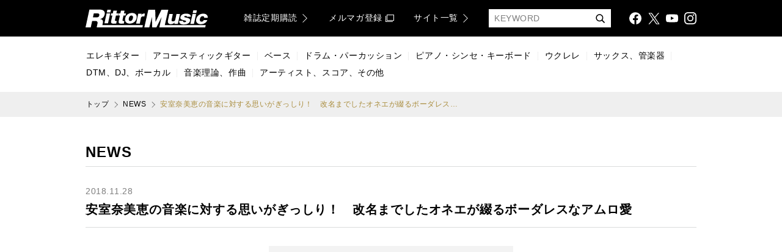

--- FILE ---
content_type: text/css
request_url: https://www.rittor-music.co.jp/css/main.min.css?version=20250523142921
body_size: 251295
content:
@charset "UTF-8";.lb-icon-close{background-image:url([data-uri])}.lb-icon-arrow{background-image:url([data-uri])}.lb-icon-zoomin{background-image:url([data-uri])}.lb-icon-zoomout{background-image:url([data-uri])}.lb-icon-rotate{background-image:url([data-uri])}.lb-icon-reset{background-image:url([data-uri])}.lb-container{z-index:50000;position:absolute;position:fixed;left:0;top:0;width:100%;height:100%;background-color:#000;background-color:rgba(0,0,0,.8);display:-ms-flexbox;display:flex;-ms-flex-direction:column;flex-direction:column}.lb-container .lb-header{height:50px;background:#000;background:rgba(0,0,0,.9);box-shadow:0 1px 5px 0 #111;box-sizing:border-box;display:-ms-flexbox;display:flex;-ms-flex-align:stretch;align-items:stretch;-ms-flex-pack:end;justify-content:flex-end;z-index:10}.lb-header .lb-button{padding:10px 25px;background-size:40% auto;background-position:center center;background-repeat:no-repeat;cursor:pointer}.lb-header .lb-button:not(:last-child){margin-right:3px}.lb-header .lb-button:hover{background-color:#777}.lb-header .lb-button.rotater{-webkit-transform:rotateY(180deg);transform:rotateY(180deg)}.lb-header .lb-button.next{-webkit-transform:rotateY(180deg);transform:rotateY(180deg)}.lb-header .lb-title{-ms-flex:1;flex:1;-ms-flex-align:center;align-items:center;color:#fff;font-size:1.1em;padding:0 .8em;overflow:hidden}.lb-header .lb-title span{overflow:hidden;white-space:nowrap;text-overflow:ellipsis;width:100%}.lb-container .lb-canvas{-ms-flex:1;flex:1;display:-ms-flexbox;display:flex;-ms-flex-align:center;align-items:center;-ms-flex-pack:center;justify-content:center;overflow:hidden;max-width:100%;max-height:100%;position:relative}.lb-canvas .lb-img{max-width:80vw;max-height:80vh;min-width:100px;min-height:100px;cursor:grab;background-size:50px;-webkit-transform-origin:center center;transform-origin:center center}.lb-canvas .lb-img.lb-loading{opacity:0}.lb-canvas.lb-loading{background-image:url([data-uri]);background-position:center center;background-repeat:no-repeat}.mobile-controls{position:absolute;bottom:25px;left:0;width:100%;height:45px;display:-ms-flexbox;display:flex;-ms-flex-pack:center;justify-content:center}.mobile-controls .lb-button{width:50px;height:50px;background-color:rgba(0,0,0,.9);background-position:center center;background-size:40%;background-repeat:no-repeat;margin:.2em;cursor:pointer}.mobile-controls .lb-button:active{background-color:#777}.mobile-controls .lb-button.next{-webkit-transform:rotateY(180deg);transform:rotateY(180deg)}.lb-show-mobile{display:none}.lb-disabled{pointer-events:none;-ms-touch-action:none;touch-action:none;opacity:.4}.lb-container{z-index:6000001}.unit-icon{display:block;overflow:hidden;box-sizing:content-box;position:relative;list-style:none;margin:0;padding:0;border:0;letter-spacing:.04em;line-height:1.5;text-align:left;text-decoration:none;text-indent:-100%;white-space:normal;word-break:break-all;word-wrap:break-word;font-style:normal;font-weight:400;font-size:14px;font-size:.875rem;color:inherit;background-color:transparent}.unit-icon--type-arrow-dark,.unit-icon--type-arrow-light{width:12.72px;height:10px}.unit-icon--type-arrow-dark::before,.unit-icon--type-arrow-light::before,.unit-icon--type-arrow-dark::after,.unit-icon--type-arrow-light::after{content:"";display:block;position:absolute;top:0;left:0;-webkit-transform-origin:0 0;transform-origin:0 0;-webkit-transform:translate(6.36px,0) rotate(45deg);transform:translate(6.36px,0) rotate(45deg)}.unit-icon--type-arrow-dark::before,.unit-icon--type-arrow-light::before{width:9px;height:2px}.unit-icon--type-arrow-dark::after,.unit-icon--type-arrow-light::after{width:2px;height:9px}.unit-icon--type-arrow-light::before,.unit-icon--type-arrow-light::after{background-color:#3f3f3f}button.is-focus .unit-icon--type-arrow-light::before,button:focus .unit-icon--type-arrow-light::before,button:hover .unit-icon--type-arrow-light::before,a.is-focus .unit-icon--type-arrow-light::before,a:focus .unit-icon--type-arrow-light::before,a:hover .unit-icon--type-arrow-light::before,.unit-icon--type-arrow-light.is-focus::before,.unit-icon--type-arrow-light:focus::before,.unit-icon--type-arrow-light:hover::before,button.is-focus .unit-icon--type-arrow-light::after,button:focus .unit-icon--type-arrow-light::after,button:hover .unit-icon--type-arrow-light::after,a.is-focus .unit-icon--type-arrow-light::after,a:focus .unit-icon--type-arrow-light::after,a:hover .unit-icon--type-arrow-light::after,.unit-icon--type-arrow-light.is-focus::after,.unit-icon--type-arrow-light:focus::after,.unit-icon--type-arrow-light:hover::after{background-color:#6b6b6d}.unit-icon--type-arrow-dark::before,.unit-icon--type-arrow-dark::after{background-color:#d5d7d9}button.is-focus .unit-icon--type-arrow-dark::before,button:focus .unit-icon--type-arrow-dark::before,button:hover .unit-icon--type-arrow-dark::before,a.is-focus .unit-icon--type-arrow-dark::before,a:focus .unit-icon--type-arrow-dark::before,a:hover .unit-icon--type-arrow-dark::before,.unit-icon--type-arrow-dark.is-focus::before,.unit-icon--type-arrow-dark:focus::before,.unit-icon--type-arrow-dark:hover::before,button.is-focus .unit-icon--type-arrow-dark::after,button:focus .unit-icon--type-arrow-dark::after,button:hover .unit-icon--type-arrow-dark::after,a.is-focus .unit-icon--type-arrow-dark::after,a:focus .unit-icon--type-arrow-dark::after,a:hover .unit-icon--type-arrow-dark::after,.unit-icon--type-arrow-dark.is-focus::after,.unit-icon--type-arrow-dark:focus::after,.unit-icon--type-arrow-dark:hover::after{background-color:#ebeced}.unit-icon--inline-true{display:inline-block;vertical-align:middle}.unit-icon--direction-top{-webkit-transform-origin:50% 50%;transform-origin:50% 50%;-webkit-transform:rotate(0);transform:rotate(0)}.unit-icon--direction-right{-webkit-transform-origin:50% 50%;transform-origin:50% 50%;-webkit-transform:rotate(90deg);transform:rotate(90deg)}.unit-icon--direction-bottom{-webkit-transform-origin:50% 50%;transform-origin:50% 50%;-webkit-transform:rotate(180deg);transform:rotate(180deg)}.unit-icon--direction-left{-webkit-transform-origin:50% 50%;transform-origin:50% 50%;-webkit-transform:rotate(-90deg);transform:rotate(-90deg)}.unit-icon--type-ui-a-volume-max-grey,.unit-icon--type-ui-a-volume-min-grey,.unit-icon--type-ui-a-pause-grey-gold,.unit-icon--type-ui-a-play-grey-gold,.unit-icon--type-ui-a-search-black-large,.unit-icon--type-ui-a-search-black,.unit-icon--type-ui-a-minus-black,.unit-icon--type-ui-a-minus-white,.unit-icon--type-ui-a-plus-grey-large,.unit-icon--type-ui-a-plus-black,.unit-icon--type-ui-a-plus-white,.unit-icon--type-ui-a-drawer-close-white-large,.unit-icon--type-ui-a-drawer-white-large,.unit-icon--type-ui-a-close-black,.unit-icon--type-ui-a-blank-gold-white,.unit-icon--type-ui-a-blank-gold,.unit-icon--type-ui-a-blank-black-gold,.unit-icon--type-ui-a-blank-black-white,.unit-icon--type-ui-a-blank-black,.unit-icon--type-ui-a-blank-white-gold,.unit-icon--type-ui-a-blank-white-black,.unit-icon--type-ui-a-blank-white,.unit-icon--type-share-a-x-black-color-large,.unit-icon--type-share-a-hatena-black-color-large,.unit-icon--type-share-a-instagram-black-color-large,.unit-icon--type-share-a-youtube-black-color-large,.unit-icon--type-share-a-twitter-black-color-large,.unit-icon--type-share-a-facebook-black-color-large,.unit-icon--type-share-a-x-black,.unit-icon--type-share-a-hatena-black,.unit-icon--type-share-a-instagram-black,.unit-icon--type-share-a-youtube-black,.unit-icon--type-share-a-twitter-black,.unit-icon--type-share-a-facebook-black,.unit-icon--type-share-a-x-white,.unit-icon--type-share-a-hatena-white,.unit-icon--type-share-a-instagram-white,.unit-icon--type-share-a-youtube-white,.unit-icon--type-share-a-twitter-white,.unit-icon--type-share-a-facebook-white,.unit-icon--type-arrow-a-grey-gold-3xlarge,.unit-icon--type-arrow-a-grey-gold-xlarge,.unit-icon--type-arrow-a-gold-white-medium-large,.unit-icon--type-arrow-a-gold-medium-large,.unit-icon--type-arrow-a-grey-gold-medium-large,.unit-icon--type-arrow-a-grey-white-medium-large,.unit-icon--type-arrow-a-grey-medium-large,.unit-icon--type-arrow-a-black-gold-medium-large,.unit-icon--type-arrow-a-black-medium-large,.unit-icon--type-arrow-a-white-gold-medium-large,.unit-icon--type-arrow-a-white-medium-large,.unit-icon--type-arrow-a-gold-white,.unit-icon--type-arrow-a-gold,.unit-icon--type-arrow-a-grey-gold,.unit-icon--type-arrow-a-grey-white,.unit-icon--type-arrow-a-grey,.unit-icon--type-arrow-a-black-gold,.unit-icon--type-arrow-a-black-white,.unit-icon--type-arrow-a-black,.unit-icon--type-arrow-a-white-gold,.unit-icon--type-arrow-a-white-black,.unit-icon--type-arrow-a-white,.unit-icon--type-arrow-a-gold-white-small,.unit-icon--type-arrow-a-gold-small,.unit-icon--type-arrow-a-grey-gold-small,.unit-icon--type-arrow-a-grey-white-small,.unit-icon--type-arrow-a-grey-small,.unit-icon--type-arrow-a-black-white-small,.unit-icon--type-arrow-a-black-gold-small,.unit-icon--type-arrow-a-black-small,.unit-icon--type-arrow-a-white-gold-small,.unit-icon--type-arrow-a-white-black-small,.unit-icon--type-arrow-a-white-small{overflow:hidden;text-indent:-100%;color:transparent;background-image:url(../images/sprites/icon.svg?version=2.7.0)}.unit-icon--type-arrow-a-white-small{width:7px;height:5px;background-position:-24px -227px;background-size:235px 234px}.unit-icon--type-arrow-a-white-black-small{width:7px;height:5px;background-position:-205px -216px;background-size:235px 234px}button.is-focus .unit-icon--type-arrow-a-white-black-small,button:focus .unit-icon--type-arrow-a-white-black-small,button:hover .unit-icon--type-arrow-a-white-black-small,a.is-focus .unit-icon--type-arrow-a-white-black-small,a:focus .unit-icon--type-arrow-a-white-black-small,a:hover .unit-icon--type-arrow-a-white-black-small,.unit-icon--type-arrow-a-white-black-small.is-focus,.unit-icon--type-arrow-a-white-black-small:focus,.unit-icon--type-arrow-a-white-black-small:hover{background-position:-216px -216px}.unit-icon--type-arrow-a-white-gold-small{width:7px;height:5px;background-position:-2px -227px;background-size:235px 234px}button.is-focus .unit-icon--type-arrow-a-white-gold-small,button:focus .unit-icon--type-arrow-a-white-gold-small,button:hover .unit-icon--type-arrow-a-white-gold-small,a.is-focus .unit-icon--type-arrow-a-white-gold-small,a:focus .unit-icon--type-arrow-a-white-gold-small,a:hover .unit-icon--type-arrow-a-white-gold-small,.unit-icon--type-arrow-a-white-gold-small.is-focus,.unit-icon--type-arrow-a-white-gold-small:focus,.unit-icon--type-arrow-a-white-gold-small:hover{background-position:-13px -227px}.unit-icon--type-arrow-a-black-small{width:7px;height:5px;background-position:-110px -36px;background-size:235px 234px}.unit-icon--type-arrow-a-black-gold-small{width:7px;height:5px;background-position:-148px -89px;background-size:235px 234px}button.is-focus .unit-icon--type-arrow-a-black-gold-small,button:focus .unit-icon--type-arrow-a-black-gold-small,button:hover .unit-icon--type-arrow-a-black-gold-small,a.is-focus .unit-icon--type-arrow-a-black-gold-small,a:focus .unit-icon--type-arrow-a-black-gold-small,a:hover .unit-icon--type-arrow-a-black-gold-small,.unit-icon--type-arrow-a-black-gold-small.is-focus,.unit-icon--type-arrow-a-black-gold-small:focus,.unit-icon--type-arrow-a-black-gold-small:hover{background-position:-148px -98px}.unit-icon--type-arrow-a-black-white-small{width:7px;height:5px;background-position:-110px -45px;background-size:235px 234px}button.is-focus .unit-icon--type-arrow-a-black-white-small,button:focus .unit-icon--type-arrow-a-black-white-small,button:hover .unit-icon--type-arrow-a-black-white-small,a.is-focus .unit-icon--type-arrow-a-black-white-small,a:focus .unit-icon--type-arrow-a-black-white-small,a:hover .unit-icon--type-arrow-a-black-white-small,.unit-icon--type-arrow-a-black-white-small.is-focus,.unit-icon--type-arrow-a-black-white-small:focus,.unit-icon--type-arrow-a-black-white-small:hover{background-position:-110px -54px}.unit-icon--type-arrow-a-grey-small{width:7px;height:5px;background-position:-184px -135px;background-size:235px 234px}.unit-icon--type-arrow-a-grey-white-small{width:7px;height:5px;background-position:-184px -144px;background-size:235px 234px}button.is-focus .unit-icon--type-arrow-a-grey-white-small,button:focus .unit-icon--type-arrow-a-grey-white-small,button:hover .unit-icon--type-arrow-a-grey-white-small,a.is-focus .unit-icon--type-arrow-a-grey-white-small,a:focus .unit-icon--type-arrow-a-grey-white-small,a:hover .unit-icon--type-arrow-a-grey-white-small,.unit-icon--type-arrow-a-grey-white-small.is-focus,.unit-icon--type-arrow-a-grey-white-small:focus,.unit-icon--type-arrow-a-grey-white-small:hover{background-position:-194px -216px}.unit-icon--type-arrow-a-grey-gold-small{width:7px;height:5px;background-position:-110px -90px;background-size:235px 234px}button.is-focus .unit-icon--type-arrow-a-grey-gold-small,button:focus .unit-icon--type-arrow-a-grey-gold-small,button:hover .unit-icon--type-arrow-a-grey-gold-small,a.is-focus .unit-icon--type-arrow-a-grey-gold-small,a:focus .unit-icon--type-arrow-a-grey-gold-small,a:hover .unit-icon--type-arrow-a-grey-gold-small,.unit-icon--type-arrow-a-grey-gold-small.is-focus,.unit-icon--type-arrow-a-grey-gold-small:focus,.unit-icon--type-arrow-a-grey-gold-small:hover{background-position:-110px -99px}.unit-icon--type-arrow-a-gold-small{width:7px;height:5px;background-position:-110px -63px;background-size:235px 234px}.unit-icon--type-arrow-a-gold-white-small{width:7px;height:5px;background-position:-110px -72px;background-size:235px 234px}button.is-focus .unit-icon--type-arrow-a-gold-white-small,button:focus .unit-icon--type-arrow-a-gold-white-small,button:hover .unit-icon--type-arrow-a-gold-white-small,a.is-focus .unit-icon--type-arrow-a-gold-white-small,a:focus .unit-icon--type-arrow-a-gold-white-small,a:hover .unit-icon--type-arrow-a-gold-white-small,.unit-icon--type-arrow-a-gold-white-small.is-focus,.unit-icon--type-arrow-a-gold-white-small:focus,.unit-icon--type-arrow-a-gold-white-small:hover{background-position:-110px -81px}.unit-icon--type-arrow-a-white{width:12px;height:7px;background-position:-114px -216px;background-size:235px 234px}.unit-icon--type-arrow-a-white-black{width:12px;height:7px;background-position:-130px -216px;background-size:235px 234px}button.is-focus .unit-icon--type-arrow-a-white-black,button:focus .unit-icon--type-arrow-a-white-black,button:hover .unit-icon--type-arrow-a-white-black,a.is-focus .unit-icon--type-arrow-a-white-black,a:focus .unit-icon--type-arrow-a-white-black,a:hover .unit-icon--type-arrow-a-white-black,.unit-icon--type-arrow-a-white-black.is-focus,.unit-icon--type-arrow-a-white-black:focus,.unit-icon--type-arrow-a-white-black:hover{background-position:-146px -216px}.unit-icon--type-arrow-a-white-gold{width:12px;height:7px;background-position:-162px -216px;background-size:235px 234px}button.is-focus .unit-icon--type-arrow-a-white-gold,button:focus .unit-icon--type-arrow-a-white-gold,button:hover .unit-icon--type-arrow-a-white-gold,a.is-focus .unit-icon--type-arrow-a-white-gold,a:focus .unit-icon--type-arrow-a-white-gold,a:hover .unit-icon--type-arrow-a-white-gold,.unit-icon--type-arrow-a-white-gold.is-focus,.unit-icon--type-arrow-a-white-gold:focus,.unit-icon--type-arrow-a-white-gold:hover{background-position:-178px -216px}.unit-icon--type-arrow-a-black{width:12px;height:7px;background-position:-219px -164px;background-size:235px 234px}.unit-icon--type-arrow-a-black-white{width:12px;height:7px;background-position:-219px -197px;background-size:235px 234px}button.is-focus .unit-icon--type-arrow-a-black-white,button:focus .unit-icon--type-arrow-a-black-white,button:hover .unit-icon--type-arrow-a-black-white,a.is-focus .unit-icon--type-arrow-a-black-white,a:focus .unit-icon--type-arrow-a-black-white,a:hover .unit-icon--type-arrow-a-black-white,.unit-icon--type-arrow-a-black-white.is-focus,.unit-icon--type-arrow-a-black-white:focus,.unit-icon--type-arrow-a-black-white:hover{background-position:-144px -108px}.unit-icon--type-arrow-a-black-gold{width:12px;height:7px;background-position:-219px -175px;background-size:235px 234px}button.is-focus .unit-icon--type-arrow-a-black-gold,button:focus .unit-icon--type-arrow-a-black-gold,button:hover .unit-icon--type-arrow-a-black-gold,a.is-focus .unit-icon--type-arrow-a-black-gold,a:focus .unit-icon--type-arrow-a-black-gold,a:hover .unit-icon--type-arrow-a-black-gold,.unit-icon--type-arrow-a-black-gold.is-focus,.unit-icon--type-arrow-a-black-gold:focus,.unit-icon--type-arrow-a-black-gold:hover{background-position:-219px -186px}.unit-icon--type-arrow-a-grey{width:12px;height:7px;background-position:-34px -216px;background-size:235px 234px}.unit-icon--type-arrow-a-grey-white{width:12px;height:7px;background-position:-82px -216px;background-size:235px 234px}button.is-focus .unit-icon--type-arrow-a-grey-white,button:focus .unit-icon--type-arrow-a-grey-white,button:hover .unit-icon--type-arrow-a-grey-white,a.is-focus .unit-icon--type-arrow-a-grey-white,a:focus .unit-icon--type-arrow-a-grey-white,a:hover .unit-icon--type-arrow-a-grey-white,.unit-icon--type-arrow-a-grey-white.is-focus,.unit-icon--type-arrow-a-grey-white:focus,.unit-icon--type-arrow-a-grey-white:hover{background-position:-98px -216px}.unit-icon--type-arrow-a-grey-gold{width:12px;height:7px;background-position:-50px -216px;background-size:235px 234px}button.is-focus .unit-icon--type-arrow-a-grey-gold,button:focus .unit-icon--type-arrow-a-grey-gold,button:hover .unit-icon--type-arrow-a-grey-gold,a.is-focus .unit-icon--type-arrow-a-grey-gold,a:focus .unit-icon--type-arrow-a-grey-gold,a:hover .unit-icon--type-arrow-a-grey-gold,.unit-icon--type-arrow-a-grey-gold.is-focus,.unit-icon--type-arrow-a-grey-gold:focus,.unit-icon--type-arrow-a-grey-gold:hover{background-position:-66px -216px}.unit-icon--type-arrow-a-gold{width:12px;height:7px;background-position:-182px -188px;background-size:235px 234px}.unit-icon--type-arrow-a-gold-white{width:12px;height:7px;background-position:-198px -188px;background-size:235px 234px}button.is-focus .unit-icon--type-arrow-a-gold-white,button:focus .unit-icon--type-arrow-a-gold-white,button:hover .unit-icon--type-arrow-a-gold-white,a.is-focus .unit-icon--type-arrow-a-gold-white,a:focus .unit-icon--type-arrow-a-gold-white,a:hover .unit-icon--type-arrow-a-gold-white,.unit-icon--type-arrow-a-gold-white.is-focus,.unit-icon--type-arrow-a-gold-white:focus,.unit-icon--type-arrow-a-gold-white:hover{background-position:-18px -216px}button.is-current .unit-icon--type-arrow-a-gold-white,a.is-current .unit-icon--type-arrow-a-gold-white,.unit-icon--type-arrow-a-gold-white.is-current{background-position:-2px -216px}.unit-icon--type-arrow-a-white-medium-large{width:14px;height:8px;background-position:-164px -188px;background-size:235px 234px}.unit-icon--type-arrow-a-white-gold-medium-large{width:14px;height:8px;background-position:-128px -188px;background-size:235px 234px}button.is-focus .unit-icon--type-arrow-a-white-gold-medium-large,button:focus .unit-icon--type-arrow-a-white-gold-medium-large,button:hover .unit-icon--type-arrow-a-white-gold-medium-large,a.is-focus .unit-icon--type-arrow-a-white-gold-medium-large,a:focus .unit-icon--type-arrow-a-white-gold-medium-large,a:hover .unit-icon--type-arrow-a-white-gold-medium-large,.unit-icon--type-arrow-a-white-gold-medium-large.is-focus,.unit-icon--type-arrow-a-white-gold-medium-large:focus,.unit-icon--type-arrow-a-white-gold-medium-large:hover{background-position:-146px -188px}.unit-icon--type-arrow-a-black-medium-large{width:14px;height:8px;background-position:-136px -159px;background-size:235px 234px}.unit-icon--type-arrow-a-black-gold-medium-large{width:14px;height:8px;background-position:-195px -174px;background-size:235px 234px}button.is-focus .unit-icon--type-arrow-a-black-gold-medium-large,button:focus .unit-icon--type-arrow-a-black-gold-medium-large,button:hover .unit-icon--type-arrow-a-black-gold-medium-large,a.is-focus .unit-icon--type-arrow-a-black-gold-medium-large,a:focus .unit-icon--type-arrow-a-black-gold-medium-large,a:hover .unit-icon--type-arrow-a-black-gold-medium-large,.unit-icon--type-arrow-a-black-gold-medium-large.is-focus,.unit-icon--type-arrow-a-black-gold-medium-large:focus,.unit-icon--type-arrow-a-black-gold-medium-large:hover{background-position:-118px -159px}.unit-icon--type-arrow-a-grey-medium-large{width:14px;height:8px;background-position:-74px -188px;background-size:235px 234px}.unit-icon--type-arrow-a-grey-white-medium-large{width:14px;height:8px;background-position:-92px -188px;background-size:235px 234px}button.is-focus .unit-icon--type-arrow-a-grey-white-medium-large,button:focus .unit-icon--type-arrow-a-grey-white-medium-large,button:hover .unit-icon--type-arrow-a-grey-white-medium-large,a.is-focus .unit-icon--type-arrow-a-grey-white-medium-large,a:focus .unit-icon--type-arrow-a-grey-white-medium-large,a:hover .unit-icon--type-arrow-a-grey-white-medium-large,.unit-icon--type-arrow-a-grey-white-medium-large.is-focus,.unit-icon--type-arrow-a-grey-white-medium-large:focus,.unit-icon--type-arrow-a-grey-white-medium-large:hover{background-position:-110px -188px}.unit-icon--type-arrow-a-grey-gold-medium-large{width:14px;height:8px;background-position:-38px -188px;background-size:235px 234px}button.is-focus .unit-icon--type-arrow-a-grey-gold-medium-large,button:focus .unit-icon--type-arrow-a-grey-gold-medium-large,button:hover .unit-icon--type-arrow-a-grey-gold-medium-large,a.is-focus .unit-icon--type-arrow-a-grey-gold-medium-large,a:focus .unit-icon--type-arrow-a-grey-gold-medium-large,a:hover .unit-icon--type-arrow-a-grey-gold-medium-large,.unit-icon--type-arrow-a-grey-gold-medium-large.is-focus,.unit-icon--type-arrow-a-grey-gold-medium-large:focus,.unit-icon--type-arrow-a-grey-gold-medium-large:hover{background-position:-56px -188px}.unit-icon--type-arrow-a-gold-medium-large{width:14px;height:8px;background-position:-154px -159px;background-size:235px 234px}.unit-icon--type-arrow-a-gold-white-medium-large{width:14px;height:8px;background-position:-172px -159px;background-size:235px 234px}button.is-focus .unit-icon--type-arrow-a-gold-white-medium-large,button:focus .unit-icon--type-arrow-a-gold-white-medium-large,button:hover .unit-icon--type-arrow-a-gold-white-medium-large,a.is-focus .unit-icon--type-arrow-a-gold-white-medium-large,a:focus .unit-icon--type-arrow-a-gold-white-medium-large,a:hover .unit-icon--type-arrow-a-gold-white-medium-large,.unit-icon--type-arrow-a-gold-white-medium-large.is-focus,.unit-icon--type-arrow-a-gold-white-medium-large:focus,.unit-icon--type-arrow-a-gold-white-medium-large:hover{background-position:-20px -188px}button.is-current .unit-icon--type-arrow-a-gold-white-medium-large,a.is-current .unit-icon--type-arrow-a-gold-white-medium-large,.unit-icon--type-arrow-a-gold-white-medium-large.is-current{background-position:-2px -188px}.unit-icon--type-arrow-a-grey-gold-xlarge{width:30px;height:16px;background-position:-160px -112px;background-size:235px 234px}button.is-focus .unit-icon--type-arrow-a-grey-gold-xlarge,button:focus .unit-icon--type-arrow-a-grey-gold-xlarge,button:hover .unit-icon--type-arrow-a-grey-gold-xlarge,a.is-focus .unit-icon--type-arrow-a-grey-gold-xlarge,a:focus .unit-icon--type-arrow-a-grey-gold-xlarge,a:hover .unit-icon--type-arrow-a-grey-gold-xlarge,.unit-icon--type-arrow-a-grey-gold-xlarge.is-focus,.unit-icon--type-arrow-a-grey-gold-xlarge:focus,.unit-icon--type-arrow-a-grey-gold-xlarge:hover{background-position:-38px -108px}.unit-icon--type-arrow-a-grey-gold-3xlarge{width:57px;height:30px;background-position:-2px -2px;background-size:235px 234px}button.is-focus .unit-icon--type-arrow-a-grey-gold-3xlarge,button:focus .unit-icon--type-arrow-a-grey-gold-3xlarge,button:hover .unit-icon--type-arrow-a-grey-gold-3xlarge,a.is-focus .unit-icon--type-arrow-a-grey-gold-3xlarge,a:focus .unit-icon--type-arrow-a-grey-gold-3xlarge,a:hover .unit-icon--type-arrow-a-grey-gold-3xlarge,.unit-icon--type-arrow-a-grey-gold-3xlarge.is-focus,.unit-icon--type-arrow-a-grey-gold-3xlarge:focus,.unit-icon--type-arrow-a-grey-gold-3xlarge:hover{background-position:-63px -2px}.unit-icon--type-share-a-facebook-white{width:20px;height:20px;background-position:-88px -135px;background-size:235px 234px}.unit-icon--type-share-a-twitter-white{width:20px;height:16px;background-position:-96px -108px;background-size:235px 234px}.unit-icon--type-share-a-youtube-white{width:20px;height:14px;background-position:-120px -108px;background-size:235px 234px}.unit-icon--type-share-a-instagram-white{width:20px;height:20px;background-position:-31px -159px;background-size:235px 234px}.unit-icon--type-share-a-hatena-white{width:20px;height:20px;background-position:-136px -135px;background-size:235px 234px}.unit-icon--type-share-a-x-white{width:19px;height:19px;background-position:-195px -97px;background-size:235px 234px}.unit-icon--type-share-a-facebook-black{width:20px;height:20px;background-position:-64px -135px;background-size:235px 234px}.unit-icon--type-share-a-twitter-black{width:20px;height:16px;background-position:-72px -108px;background-size:235px 234px}.unit-icon--type-share-a-youtube-black{width:20px;height:14px;background-position:-124px -89px;background-size:235px 234px}.unit-icon--type-share-a-instagram-black{width:20px;height:20px;background-position:-160px -135px;background-size:235px 234px}.unit-icon--type-share-a-hatena-black{width:20px;height:20px;background-position:-112px -135px;background-size:235px 234px}.unit-icon--type-share-a-x-black{width:19px;height:19px;background-position:-195px -74px;background-size:235px 234px}.unit-icon--type-share-a-facebook-black-color-large{width:32px;height:32px;background-position:-2px -36px;background-size:235px 234px}button.is-focus .unit-icon--type-share-a-facebook-black-color-large,button:focus .unit-icon--type-share-a-facebook-black-color-large,button:hover .unit-icon--type-share-a-facebook-black-color-large,a.is-focus .unit-icon--type-share-a-facebook-black-color-large,a:focus .unit-icon--type-share-a-facebook-black-color-large,a:hover .unit-icon--type-share-a-facebook-black-color-large,.unit-icon--type-share-a-facebook-black-color-large.is-focus,.unit-icon--type-share-a-facebook-black-color-large:focus,.unit-icon--type-share-a-facebook-black-color-large:hover{background-position:-38px -36px}.unit-icon--type-share-a-twitter-black-color-large{width:32px;height:26px;background-position:-124px -2px;background-size:235px 234px}button.is-focus .unit-icon--type-share-a-twitter-black-color-large,button:focus .unit-icon--type-share-a-twitter-black-color-large,button:hover .unit-icon--type-share-a-twitter-black-color-large,a.is-focus .unit-icon--type-share-a-twitter-black-color-large,a:focus .unit-icon--type-share-a-twitter-black-color-large,a:hover .unit-icon--type-share-a-twitter-black-color-large,.unit-icon--type-share-a-twitter-black-color-large.is-focus,.unit-icon--type-share-a-twitter-black-color-large:focus,.unit-icon--type-share-a-twitter-black-color-large:hover{background-position:-124px -32px}.unit-icon--type-share-a-youtube-black-color-large{width:32px;height:23px;background-position:-124px -62px;background-size:235px 234px}button.is-focus .unit-icon--type-share-a-youtube-black-color-large,button:focus .unit-icon--type-share-a-youtube-black-color-large,button:hover .unit-icon--type-share-a-youtube-black-color-large,a.is-focus .unit-icon--type-share-a-youtube-black-color-large,a:focus .unit-icon--type-share-a-youtube-black-color-large,a:hover .unit-icon--type-share-a-youtube-black-color-large,.unit-icon--type-share-a-youtube-black-color-large.is-focus,.unit-icon--type-share-a-youtube-black-color-large:focus,.unit-icon--type-share-a-youtube-black-color-large:hover{background-position:-2px -108px}.unit-icon--type-share-a-instagram-black-color-large{width:32px;height:32px;background-position:-38px -72px;background-size:235px 234px}button.is-focus .unit-icon--type-share-a-instagram-black-color-large,button:focus .unit-icon--type-share-a-instagram-black-color-large,button:hover .unit-icon--type-share-a-instagram-black-color-large,a.is-focus .unit-icon--type-share-a-instagram-black-color-large,a:focus .unit-icon--type-share-a-instagram-black-color-large,a:hover .unit-icon--type-share-a-instagram-black-color-large,.unit-icon--type-share-a-instagram-black-color-large.is-focus,.unit-icon--type-share-a-instagram-black-color-large:focus,.unit-icon--type-share-a-instagram-black-color-large:hover{background-position:-74px -72px}.unit-icon--type-share-a-hatena-black-color-large{width:32px;height:32px;background-position:-74px -36px;background-size:235px 234px}button.is-focus .unit-icon--type-share-a-hatena-black-color-large,button:focus .unit-icon--type-share-a-hatena-black-color-large,button:hover .unit-icon--type-share-a-hatena-black-color-large,a.is-focus .unit-icon--type-share-a-hatena-black-color-large,a:focus .unit-icon--type-share-a-hatena-black-color-large,a:hover .unit-icon--type-share-a-hatena-black-color-large,.unit-icon--type-share-a-hatena-black-color-large.is-focus,.unit-icon--type-share-a-hatena-black-color-large:focus,.unit-icon--type-share-a-hatena-black-color-large:hover{background-position:-2px -72px}.unit-icon--type-share-a-x-black-color-large{width:31px;height:31px;background-position:-160px -2px;background-size:235px 234px}button.is-focus .unit-icon--type-share-a-x-black-color-large,button:focus .unit-icon--type-share-a-x-black-color-large,button:hover .unit-icon--type-share-a-x-black-color-large,a.is-focus .unit-icon--type-share-a-x-black-color-large,a:focus .unit-icon--type-share-a-x-black-color-large,a:hover .unit-icon--type-share-a-x-black-color-large,.unit-icon--type-share-a-x-black-color-large.is-focus,.unit-icon--type-share-a-x-black-color-large:focus,.unit-icon--type-share-a-x-black-color-large:hover{background-position:-160px -37px}.unit-icon--type-ui-a-blank-white{width:14px;height:12px;background-position:-146px -200px;background-size:235px 234px}.unit-icon--type-ui-a-blank-white-black{width:14px;height:12px;background-position:-164px -200px;background-size:235px 234px}button.is-focus .unit-icon--type-ui-a-blank-white-black,button:focus .unit-icon--type-ui-a-blank-white-black,button:hover .unit-icon--type-ui-a-blank-white-black,a.is-focus .unit-icon--type-ui-a-blank-white-black,a:focus .unit-icon--type-ui-a-blank-white-black,a:hover .unit-icon--type-ui-a-blank-white-black,.unit-icon--type-ui-a-blank-white-black.is-focus,.unit-icon--type-ui-a-blank-white-black:focus,.unit-icon--type-ui-a-blank-white-black:hover{background-position:-182px -200px}.unit-icon--type-ui-a-blank-white-gold{width:14px;height:12px;background-position:-200px -200px;background-size:235px 234px}button.is-focus .unit-icon--type-ui-a-blank-white-gold,button:focus .unit-icon--type-ui-a-blank-white-gold,button:hover .unit-icon--type-ui-a-blank-white-gold,a.is-focus .unit-icon--type-ui-a-blank-white-gold,a:focus .unit-icon--type-ui-a-blank-white-gold,a:hover .unit-icon--type-ui-a-blank-white-gold,.unit-icon--type-ui-a-blank-white-gold.is-focus,.unit-icon--type-ui-a-blank-white-gold:focus,.unit-icon--type-ui-a-blank-white-gold:hover{background-position:-219px -2px}.unit-icon--type-ui-a-blank-black{width:14px;height:12px;background-position:-2px -200px;background-size:235px 234px}.unit-icon--type-ui-a-blank-black-white{width:14px;height:12px;background-position:-56px -200px;background-size:235px 234px}button.is-focus .unit-icon--type-ui-a-blank-black-white,button:focus .unit-icon--type-ui-a-blank-black-white,button:hover .unit-icon--type-ui-a-blank-black-white,a.is-focus .unit-icon--type-ui-a-blank-black-white,a:focus .unit-icon--type-ui-a-blank-black-white,a:hover .unit-icon--type-ui-a-blank-black-white,.unit-icon--type-ui-a-blank-black-white.is-focus,.unit-icon--type-ui-a-blank-black-white:focus,.unit-icon--type-ui-a-blank-black-white:hover{background-position:-74px -200px}.unit-icon--type-ui-a-blank-black-gold{width:14px;height:12px;background-position:-20px -200px;background-size:235px 234px}button.is-focus .unit-icon--type-ui-a-blank-black-gold,button:focus .unit-icon--type-ui-a-blank-black-gold,button:hover .unit-icon--type-ui-a-blank-black-gold,a.is-focus .unit-icon--type-ui-a-blank-black-gold,a:focus .unit-icon--type-ui-a-blank-black-gold,a:hover .unit-icon--type-ui-a-blank-black-gold,.unit-icon--type-ui-a-blank-black-gold.is-focus,.unit-icon--type-ui-a-blank-black-gold:focus,.unit-icon--type-ui-a-blank-black-gold:hover{background-position:-38px -200px}.unit-icon--type-ui-a-blank-gold{width:14px;height:12px;background-position:-92px -200px;background-size:235px 234px}.unit-icon--type-ui-a-blank-gold-white{width:14px;height:12px;background-position:-110px -200px;background-size:235px 234px}button.is-focus .unit-icon--type-ui-a-blank-gold-white,button:focus .unit-icon--type-ui-a-blank-gold-white,button:hover .unit-icon--type-ui-a-blank-gold-white,a.is-focus .unit-icon--type-ui-a-blank-gold-white,a:focus .unit-icon--type-ui-a-blank-gold-white,a:hover .unit-icon--type-ui-a-blank-gold-white,.unit-icon--type-ui-a-blank-gold-white.is-focus,.unit-icon--type-ui-a-blank-gold-white:focus,.unit-icon--type-ui-a-blank-gold-white:hover{background-position:-128px -200px}.unit-icon--type-ui-a-close-black{width:16px;height:16px;background-position:-195px -154px;background-size:235px 234px}.unit-icon--type-ui-a-drawer-white-large{width:20px;height:16px;background-position:-55px -159px;background-size:235px 234px}.unit-icon--type-ui-a-drawer-close-white-large{width:16px;height:16px;background-position:-79px -159px;background-size:235px 234px}.unit-icon--type-ui-a-plus-white{width:13px;height:13px;background-position:-219px -113px;background-size:235px 234px}.unit-icon--type-ui-a-plus-black{width:13px;height:13px;background-position:-219px -96px;background-size:235px 234px}.unit-icon--type-ui-a-plus-grey-large{width:25px;height:25px;background-position:-2px -159px;background-size:235px 234px}.unit-icon--type-ui-a-minus-white{width:13px;height:1px;background-position:-219px -23px;background-size:235px 234px}.unit-icon--type-ui-a-minus-black{width:13px;height:1px;background-position:-219px -18px;background-size:235px 234px}.unit-icon--type-ui-a-search-black{width:15px;height:15px;background-position:-99px -159px;background-size:235px 234px}.unit-icon--type-ui-a-search-black-large{width:20px;height:20px;background-position:-195px -2px;background-size:235px 234px}.unit-icon--type-ui-a-play-grey-gold{width:10px;height:13px;background-position:-219px -62px;background-size:235px 234px}button.is-focus .unit-icon--type-ui-a-play-grey-gold,button:focus .unit-icon--type-ui-a-play-grey-gold,button:hover .unit-icon--type-ui-a-play-grey-gold,a.is-focus .unit-icon--type-ui-a-play-grey-gold,a:focus .unit-icon--type-ui-a-play-grey-gold,a:hover .unit-icon--type-ui-a-play-grey-gold,.unit-icon--type-ui-a-play-grey-gold.is-focus,.unit-icon--type-ui-a-play-grey-gold:focus,.unit-icon--type-ui-a-play-grey-gold:hover{background-position:-219px -79px}.unit-icon--type-ui-a-pause-grey-gold{width:10px;height:13px;background-position:-219px -28px;background-size:235px 234px}button.is-focus .unit-icon--type-ui-a-pause-grey-gold,button:focus .unit-icon--type-ui-a-pause-grey-gold,button:hover .unit-icon--type-ui-a-pause-grey-gold,a.is-focus .unit-icon--type-ui-a-pause-grey-gold,a:focus .unit-icon--type-ui-a-pause-grey-gold,a:hover .unit-icon--type-ui-a-pause-grey-gold,.unit-icon--type-ui-a-pause-grey-gold.is-focus,.unit-icon--type-ui-a-pause-grey-gold:focus,.unit-icon--type-ui-a-pause-grey-gold:hover{background-position:-219px -45px}.unit-icon--type-ui-a-volume-min-grey{width:11px;height:13px;background-position:-219px -130px;background-size:235px 234px}button.is-focus .unit-icon--type-ui-a-volume-min-grey,button:focus .unit-icon--type-ui-a-volume-min-grey,button:hover .unit-icon--type-ui-a-volume-min-grey,a.is-focus .unit-icon--type-ui-a-volume-min-grey,a:focus .unit-icon--type-ui-a-volume-min-grey,a:hover .unit-icon--type-ui-a-volume-min-grey,.unit-icon--type-ui-a-volume-min-grey.is-focus,.unit-icon--type-ui-a-volume-min-grey:focus,.unit-icon--type-ui-a-volume-min-grey:hover{background-position:-219px -147px}.unit-icon--type-ui-a-volume-max-grey{width:17px;height:13px;background-position:-195px -120px;background-size:235px 234px}button.is-focus .unit-icon--type-ui-a-volume-max-grey,button:focus .unit-icon--type-ui-a-volume-max-grey,button:hover .unit-icon--type-ui-a-volume-max-grey,a.is-focus .unit-icon--type-ui-a-volume-max-grey,a:focus .unit-icon--type-ui-a-volume-max-grey,a:hover .unit-icon--type-ui-a-volume-max-grey,.unit-icon--type-ui-a-volume-max-grey.is-focus,.unit-icon--type-ui-a-volume-max-grey:focus,.unit-icon--type-ui-a-volume-max-grey:hover{background-position:-195px -137px}.unit-text{display:block;box-sizing:content-box;position:relative;list-style:none;margin:0;padding:0;border:0;letter-spacing:.04em;line-height:1.5;text-align:left;text-decoration:none;text-indent:0;white-space:normal;word-break:break-all;word-wrap:break-word;font-style:normal;font-weight:400;font-size:14px;font-size:.875rem;color:inherit;background-color:transparent}.unit-text__link{display:inline;background-color:transparent}.unit-text__link:visited,.unit-text__link:link{text-decoration:underline;color:#a98c3c}.unit-text__link.is-focus,.unit-text__link:focus,.unit-text__link:hover{text-decoration:none;color:#c9b068}.unit-text--theme-light{color:#3f3f3f}.unit-text--theme-dark{color:#d5d7d9}.unit-text__link--theme-light:visited,.unit-text__link--theme-light:link{text-decoration:underline;color:#3f3f3f}.unit-text__link--theme-light.is-focus,.unit-text__link--theme-light:focus,.unit-text__link--theme-light:hover{text-decoration:none;color:#6b6b6d}.unit-text__link--theme-dark:visited,.unit-text__link--theme-dark:link{text-decoration:underline;color:#d5d7d9}.unit-text__link--theme-dark.is-focus,.unit-text__link--theme-dark:focus,.unit-text__link--theme-dark:hover{text-decoration:none;color:#ebeced}.unit-text--inline-true{display:inline}.unit-text--inline-block{display:inline-block}.unit-text--align-left{text-align:left}.unit-text--align-center{text-align:center}.unit-text--align-right{text-align:right}.unit-text--truncate-true{overflow:hidden;width:100%;text-overflow:ellipsis;white-space:nowrap;word-wrap:normal}.unit-text--weight-normal{font-weight:400}.unit-text--weight-bold{font-weight:700}.unit-text--decoration-overline{text-decoration:overline}.unit-text--decoration-strikeline{text-decoration:line-through}.unit-text--decoration-underline{text-decoration:underline}.unit-text--line-height-default{line-height:1.5}.unit-text--line-height-normal{line-height:normal}.unit-text--line-height-narrow{line-height:1.2}.unit-text--line-height-wide{line-height:1.8}.unit-text--letter-spacing-default{letter-spacing:.04em}.unit-text--letter-spacing-normal{letter-spacing:normal}.unit-text--letter-spacing-narrow{letter-spacing:0}.unit-text--letter-spacing-wide{letter-spacing:.1em}.unit-text__link--theme-a-a-black:visited,.unit-text__link--theme-a-a-black:link{text-decoration:none;color:#000}.unit-text__link--theme-a-a-black.is-focus,.unit-text__link--theme-a-a-black:focus,.unit-text__link--theme-a-a-black:hover{text-decoration:underline;color:#262626}.unit-text__link--theme-a-a-black-underline:visited,.unit-text__link--theme-a-a-black-underline:link{text-decoration:underline;color:#000}.unit-text__link--theme-a-a-black-underline.is-focus,.unit-text__link--theme-a-a-black-underline:focus,.unit-text__link--theme-a-a-black-underline:hover{text-decoration:none;color:#262626}.unit-text__link--theme-a-a-grey:visited,.unit-text__link--theme-a-a-grey:link{text-decoration:none;color:#7f7f7f}.unit-text__link--theme-a-a-grey.is-focus,.unit-text__link--theme-a-a-grey:focus,.unit-text__link--theme-a-a-grey:hover{text-decoration:underline;color:#a5a5a5}.unit-text__link--theme-a-a-grey-underline:visited,.unit-text__link--theme-a-a-grey-underline:link{text-decoration:underline;color:#7f7f7f}.unit-text__link--theme-a-a-grey-underline.is-focus,.unit-text__link--theme-a-a-grey-underline:focus,.unit-text__link--theme-a-a-grey-underline:hover{text-decoration:none;color:#a5a5a5}.unit-text__link--theme-a-a-moon-grey:visited,.unit-text__link--theme-a-a-moon-grey:link{text-decoration:none;color:#dbdcdc}.unit-text__link--theme-a-a-moon-grey.is-focus,.unit-text__link--theme-a-a-moon-grey:focus,.unit-text__link--theme-a-a-moon-grey:hover{text-decoration:underline;color:#b4b6b6}.unit-text__link--theme-a-a-moon-grey-underline:visited,.unit-text__link--theme-a-a-moon-grey-underline:link{text-decoration:underline;color:#dbdcdc}.unit-text__link--theme-a-a-moon-grey-underline.is-focus,.unit-text__link--theme-a-a-moon-grey-underline:focus,.unit-text__link--theme-a-a-moon-grey-underline:hover{text-decoration:none;color:#b4b6b6}.unit-text__link--theme-a-a-snow-white:visited,.unit-text__link--theme-a-a-snow-white:link{text-decoration:none;color:#efefef}.unit-text__link--theme-a-a-snow-white.is-focus,.unit-text__link--theme-a-a-snow-white:focus,.unit-text__link--theme-a-a-snow-white:hover{text-decoration:underline;color:#c9c9c9}.unit-text__link--theme-a-a-snow-white-underline:visited,.unit-text__link--theme-a-a-snow-white-underline:link{text-decoration:underline;color:#efefef}.unit-text__link--theme-a-a-snow-white-underline.is-focus,.unit-text__link--theme-a-a-snow-white-underline:focus,.unit-text__link--theme-a-a-snow-white-underline:hover{text-decoration:none;color:#c9c9c9}.unit-text__link--theme-a-a-white:visited,.unit-text__link--theme-a-a-white:link{text-decoration:none;color:#fff}.unit-text__link--theme-a-a-white.is-focus,.unit-text__link--theme-a-a-white:focus,.unit-text__link--theme-a-a-white:hover{text-decoration:underline;color:#d9d9d9}.unit-text__link--theme-a-a-white-underline:visited,.unit-text__link--theme-a-a-white-underline:link{text-decoration:underline;color:#fff}.unit-text__link--theme-a-a-white-underline.is-focus,.unit-text__link--theme-a-a-white-underline:focus,.unit-text__link--theme-a-a-white-underline:hover{text-decoration:none;color:#d9d9d9}.unit-text__link--theme-a-a-red:visited,.unit-text__link--theme-a-a-red:link{text-decoration:none;color:red}.unit-text__link--theme-a-a-red.is-focus,.unit-text__link--theme-a-a-red:focus,.unit-text__link--theme-a-a-red:hover{text-decoration:underline;color:#b30000}.unit-text__link--theme-a-a-red-underline:visited,.unit-text__link--theme-a-a-red-underline:link{text-decoration:underline;color:red}.unit-text__link--theme-a-a-red-underline.is-focus,.unit-text__link--theme-a-a-red-underline:focus,.unit-text__link--theme-a-a-red-underline:hover{text-decoration:none;color:#b30000}.unit-text__link--theme-a-a-gold:visited,.unit-text__link--theme-a-a-gold:link{text-decoration:none;color:#a98c3c}.unit-text__link--theme-a-a-gold.is-focus,.unit-text__link--theme-a-a-gold:focus,.unit-text__link--theme-a-a-gold:hover{text-decoration:underline;color:#c9b068}.unit-text__link--theme-a-a-gold-underline:visited,.unit-text__link--theme-a-a-gold-underline:link{text-decoration:underline;color:#a98c3c}.unit-text__link--theme-a-a-gold-underline.is-focus,.unit-text__link--theme-a-a-gold-underline:focus,.unit-text__link--theme-a-a-gold-underline:hover{text-decoration:none;color:#c9b068}.unit-text__link--theme-a-a-golden-yellow:visited,.unit-text__link--theme-a-a-golden-yellow:link{text-decoration:none;color:#dbb400}.unit-text__link--theme-a-a-golden-yellow.is-focus,.unit-text__link--theme-a-a-golden-yellow:focus,.unit-text__link--theme-a-a-golden-yellow:hover{text-decoration:underline;color:#ffd929}.unit-text__link--theme-a-a-golden-yellow-underline:visited,.unit-text__link--theme-a-a-golden-yellow-underline:link{text-decoration:underline;color:#dbb400}.unit-text__link--theme-a-a-golden-yellow-underline.is-focus,.unit-text__link--theme-a-a-golden-yellow-underline:focus,.unit-text__link--theme-a-a-golden-yellow-underline:hover{text-decoration:none;color:#ffd929}.unit-text__link--theme-a-a-silver-grey:visited,.unit-text__link--theme-a-a-silver-grey:link{text-decoration:none;color:#9eacb4}.unit-text__link--theme-a-a-silver-grey.is-focus,.unit-text__link--theme-a-a-silver-grey:focus,.unit-text__link--theme-a-a-silver-grey:hover{text-decoration:underline;color:#c9d1d5}.unit-text__link--theme-a-a-silver-grey-underline:visited,.unit-text__link--theme-a-a-silver-grey-underline:link{text-decoration:underline;color:#9eacb4}.unit-text__link--theme-a-a-silver-grey-underline.is-focus,.unit-text__link--theme-a-a-silver-grey-underline:focus,.unit-text__link--theme-a-a-silver-grey-underline:hover{text-decoration:none;color:#c9d1d5}.unit-text__link--theme-a-a-bronze-brown:visited,.unit-text__link--theme-a-a-bronze-brown:link{text-decoration:none;color:#ba6e40}.unit-text__link--theme-a-a-bronze-brown.is-focus,.unit-text__link--theme-a-a-bronze-brown:focus,.unit-text__link--theme-a-a-bronze-brown:hover{text-decoration:underline;color:#d09876}.unit-text__link--theme-a-a-bronze-brown-underline:visited,.unit-text__link--theme-a-a-bronze-brown-underline:link{text-decoration:underline;color:#ba6e40}.unit-text__link--theme-a-a-bronze-brown-underline.is-focus,.unit-text__link--theme-a-a-bronze-brown-underline:focus,.unit-text__link--theme-a-a-bronze-brown-underline:hover{text-decoration:none;color:#d09876}.unit-button--placeholder,.unit-pict--placeholder::before,.unit-text--placeholder::before{background-image:linear-gradient(to right,#7f7f7f 0,#fff 70%,#7f7f7f 100%);background-size:200% 200%;-webkit-animation-name:ue6gath;animation-name:ue6gath;-webkit-animation-fill-mode:forwards;animation-fill-mode:forwards;-webkit-animation-duration:1.5s;animation-duration:1.5s;-webkit-animation-timing-function:linear;animation-timing-function:linear;-webkit-animation-iteration-count:infinite;animation-iteration-count:infinite}@-webkit-keyframes ue6gath{0%{background-position:0 0;opacity:.4}50%{background-position:-100% 0;opacity:.6}to{background-position:-200% 0;opacity:.4}}@keyframes ue6gath{0%{background-position:0 0;opacity:.4}50%{background-position:-100% 0;opacity:.6}to{background-position:-200% 0;opacity:.4}}.layout-main-a-a__drawer{transition-duration:.3s;transition-property:-webkit-transform;transition-property:transform;transition-property:transform,-webkit-transform;transition-timing-function:cubic-bezier(.09,.58,.2,.95)}.layout-main-a-a__drawer.is-active,.layout-main-a-a.is-active .layout-main-a-a__drawer{-webkit-transform:translate3d(-375px,0,0);transform:translate3d(-375px,0,0)}.layout-main-a-a__drawer:not(.is-active),.layout-main-a-a:not(.is-active) .layout-main-a-a__drawer{-webkit-transform:translate3d(0,0,0);transform:translate3d(0,0,0)}.layout-main-b-a__button-close .unit-icon,.block-share-a-b__button .unit-icon,.block-share-a-b__button .unit-pict__src,.block-navi-c-a__button .unit-pict,a.block-item-k-a__logo,.block-item-a-b__icon,.block-field-b-a__icon,.block-body-a-a__content a img,.block-bar-b-a__logo,.block-bar-a-b__button-drawer-close,.block-bar-a-a__logo,.block-bar-a-a__button-drawer,.block-item-l-b__pict,.block-item-l-a__pict,.block-item-g-c__pict,.block-item-g-b__pict,.block-item-g-a__pict,.block-item-f-a__pict,.block-item-e-a__pict,.block-item-c-a__pict,.block-item-b-a__pict,.block-item-b-a__logo,.block-item-a-b__pict,.block-item-a-a__pict,.block-item-f-b__rank,.block-item-f-a__rank{transition-duration:.1s;transition-property:opacity;transition-timing-function:ease-in-out}.layout-main-b-a__button-close:hover .unit-icon,.layout-main-b-a__button-close:focus .unit-icon,.layout-main-b-a__button-close.is-focus .unit-icon,.block-share-a-b__button .unit-icon:hover,.block-share-a-b__button .unit-pict__src:hover,.block-share-a-b__button .unit-icon:focus,.block-share-a-b__button .unit-pict__src:focus,.block-share-a-b__button .unit-icon.is-focus,.block-share-a-b__button .unit-pict__src.is-focus,.block-navi-c-a__button:hover .unit-pict,.block-navi-c-a__button:focus .unit-pict,.block-navi-c-a__button.is-focus .unit-pict,a.block-item-k-a__logo:hover,a.block-item-k-a__logo:focus,a.block-item-k-a__logo.is-focus,.block-item-a-b__icon:hover,.block-item-a-b__icon:focus,.block-item-a-b__icon.is-focus,a:hover .block-item-a-b__icon,a:focus .block-item-a-b__icon,a.is-focus .block-item-a-b__icon,.block-field-b-a__icon:hover,.block-field-b-a__icon:focus,.block-field-b-a__icon.is-focus,.block-body-a-a__content a:hover img,.block-body-a-a__content a:focus img,.block-body-a-a__content a.is-focus img,.block-bar-b-a__logo:hover,.block-bar-b-a__logo:focus,.block-bar-b-a__logo.is-focus,.block-bar-a-b__button-drawer-close:hover,.block-bar-a-b__button-drawer-close:focus,.block-bar-a-b__button-drawer-close.is-focus,.block-bar-a-a__logo:hover,.block-bar-a-a__button-drawer:hover,.block-bar-a-a__logo:focus,.block-bar-a-a__button-drawer:focus,.block-bar-a-a__logo.is-focus,.block-bar-a-a__button-drawer.is-focus,.block-item-l-b__pict:hover,.block-item-l-a__pict:hover,.block-item-g-c__pict:hover,.block-item-g-b__pict:hover,.block-item-g-a__pict:hover,.block-item-f-a__pict:hover,.block-item-e-a__pict:hover,.block-item-c-a__pict:hover,.block-item-b-a__pict:hover,.block-item-b-a__logo:hover,.block-item-a-b__pict:hover,.block-item-a-a__pict:hover,.block-item-l-b__pict:focus,.block-item-l-a__pict:focus,.block-item-g-c__pict:focus,.block-item-g-b__pict:focus,.block-item-g-a__pict:focus,.block-item-f-a__pict:focus,.block-item-e-a__pict:focus,.block-item-c-a__pict:focus,.block-item-b-a__pict:focus,.block-item-b-a__logo:focus,.block-item-a-b__pict:focus,.block-item-a-a__pict:focus,.is-focus.block-item-l-b__pict,.is-focus.block-item-l-a__pict,.is-focus.block-item-g-c__pict,.is-focus.block-item-g-b__pict,.is-focus.block-item-g-a__pict,.is-focus.block-item-f-a__pict,.is-focus.block-item-e-a__pict,.is-focus.block-item-c-a__pict,.is-focus.block-item-b-a__pict,.is-focus.block-item-b-a__logo,.is-focus.block-item-a-b__pict,.is-focus.block-item-a-a__pict,a:hover .block-item-l-b__pict,a:hover .block-item-l-a__pict,a:hover .block-item-g-c__pict,a:hover .block-item-g-b__pict,a:hover .block-item-g-a__pict,a:hover .block-item-f-a__pict,a:hover .block-item-e-a__pict,a:hover .block-item-c-a__pict,a:hover .block-item-b-a__pict,a:hover .block-item-b-a__logo,a:hover .block-item-a-b__pict,a:hover .block-item-a-a__pict,a:focus .block-item-l-b__pict,a:focus .block-item-l-a__pict,a:focus .block-item-g-c__pict,a:focus .block-item-g-b__pict,a:focus .block-item-g-a__pict,a:focus .block-item-f-a__pict,a:focus .block-item-e-a__pict,a:focus .block-item-c-a__pict,a:focus .block-item-b-a__pict,a:focus .block-item-b-a__logo,a:focus .block-item-a-b__pict,a:focus .block-item-a-a__pict,a.is-focus .block-item-l-b__pict,a.is-focus .block-item-l-a__pict,a.is-focus .block-item-g-c__pict,a.is-focus .block-item-g-b__pict,a.is-focus .block-item-g-a__pict,a.is-focus .block-item-f-a__pict,a.is-focus .block-item-e-a__pict,a.is-focus .block-item-c-a__pict,a.is-focus .block-item-b-a__pict,a.is-focus .block-item-b-a__logo,a.is-focus .block-item-a-b__pict,a.is-focus .block-item-a-a__pict,.block-item-f-b__rank:hover,.block-item-f-a__rank:hover,.block-item-f-b__rank:focus,.block-item-f-a__rank:focus,.is-focus.block-item-f-b__rank,.is-focus.block-item-f-a__rank,a:hover .block-item-f-b__rank,a:hover .block-item-f-a__rank,a:focus .block-item-f-b__rank,a:focus .block-item-f-a__rank,a.is-focus .block-item-f-b__rank,a.is-focus .block-item-f-a__rank{opacity:.6}.ReactModal__Overlay{z-index:0;opacity:0;transition-duration:.2s;transition-property:z-index,opacity,background-color;transition-timing-function:cubic-bezier(.09,.58,.2,.95)}.ReactModal__Overlay--after-open{z-index:6000000;background-color:rgba(0,0,0,.8);opacity:1}.ReactModal__Overlay--before-close{z-index:0;background-color:transparent;opacity:0}.util--transition-fade,.util--transition-fade-enter,.util--transition-fade-exit,.ReactModal__Content{transition-duration:.2s;transition-property:opacity,-webkit-transform;transition-property:transform,opacity;transition-property:transform,opacity,-webkit-transform;transition-timing-function:cubic-bezier(.09,.58,.2,.95)}.util--transition-fade.is-active,.util--transition-fade-enter-active,.util--transition-fade-enter-done,.util--transition-fade-exit,.ReactModal__Content--after-open{opacity:1}.util--transition-fade:not(.is-active),.util--transition-fade-enter,.util--transition-fade-exit-active,.util--transition-fade-exit-done,.ReactModal__Content:not(.ReactModal__Content--after-open),.ReactModal__Content--before-close{opacity:0}.block-item-l-b__pict>.unit-pict__src,.block-item-l-a__pict>.unit-pict__src,.block-item-g-c__pict>.unit-pict__src,.block-item-g-b__pict>.unit-pict__src,.block-item-g-a__pict>.unit-pict__src,.block-item-f-a__pict>.unit-pict__src,.block-item-e-a__pict>.unit-pict__src,.block-item-c-a__pict>.unit-pict__src,.block-item-b-a__pict>.unit-pict__src,.block-item-b-a__logo>.unit-pict__src,.block-item-a-b__pict>.unit-pict__src,.block-item-a-a__pict>.unit-pict__src{box-sizing:border-box;color:transparent}.block-item-l-b__pict::before,.block-item-l-a__pict::before,.block-item-f-a__pict::before,.block-item-e-a__pict::before,.block-item-b-a__pict::before,.block-item-a-b__pict::before,.block-item-a-a__pict::before{content:"";display:block;width:100%;height:0;padding-top:133.3333333333%}.block-item-l-b__pict>.unit-pict__src,.block-item-l-a__pict>.unit-pict__src,.block-item-f-a__pict>.unit-pict__src,.block-item-e-a__pict>.unit-pict__src,.block-item-b-a__pict>.unit-pict__src,.block-item-a-b__pict>.unit-pict__src,.block-item-a-a__pict>.unit-pict__src{position:absolute;top:0;right:0;bottom:0;left:0;width:auto;max-width:100%;height:auto;max-height:100%;margin:auto}.block-item-l-b__pict>.unit-pict__src[class*=lazy]:not(.lazyloaded),.block-item-l-a__pict>.unit-pict__src[class*=lazy]:not(.lazyloaded),.block-item-f-a__pict>.unit-pict__src[class*=lazy]:not(.lazyloaded),.block-item-e-a__pict>.unit-pict__src[class*=lazy]:not(.lazyloaded),.block-item-b-a__pict>.unit-pict__src[class*=lazy]:not(.lazyloaded),.block-item-a-b__pict>.unit-pict__src[class*=lazy]:not(.lazyloaded),.block-item-a-a__pict>.unit-pict__src[class*=lazy]:not(.lazyloaded){width:100%;height:100%;color:transparent;background-color:#f4f4f4}.block-item-l-b__pict>.unit-pict__src:not([class*=lazy]),.block-item-l-a__pict>.unit-pict__src:not([class*=lazy]),.block-item-f-a__pict>.unit-pict__src:not([class*=lazy]),.block-item-e-a__pict>.unit-pict__src:not([class*=lazy]),.block-item-b-a__pict>.unit-pict__src:not([class*=lazy]),.block-item-a-b__pict>.unit-pict__src:not([class*=lazy]),.block-item-a-a__pict>.unit-pict__src:not([class*=lazy]),.block-item-l-b__pict>.unit-pict__src.lazyloaded,.block-item-l-a__pict>.unit-pict__src.lazyloaded,.block-item-f-a__pict>.unit-pict__src.lazyloaded,.block-item-e-a__pict>.unit-pict__src.lazyloaded,.block-item-b-a__pict>.unit-pict__src.lazyloaded,.block-item-a-b__pict>.unit-pict__src.lazyloaded,.block-item-a-a__pict>.unit-pict__src.lazyloaded{background-color:transparent;border:1px solid #dbdcdc}.block-item-l-a__label,.block-item-k-a__label,.block-item-g-b__label,.block-item-f-b__label,.block-item-f-a__label,.block-item-c-a__label,.block-item-a-a__label{font-weight:700}.block-item-f-b__rank__label,.block-item-f-a__rank__label{font-size:18px;font-size:1.125rem;width:30px;height:30px;line-height:30px;text-align:center;font-weight:700}.block-item-l-b__label .unit-text__link,.block-item-l-a__label .unit-text__link,.block-item-k-a__label .unit-text__link,.block-item-i-a__container,.block-item-g-c__container,.block-item-g-b__container,.block-item-g-a__container,.block-item-f-b__container,.block-item-f-a__container,.block-item-e-a__label .unit-text__link,.block-item-d-a__container,.block-item-c-a__container,.block-item-b-a__label .unit-text__link,.block-item-a-a__label .unit-text__link{text-decoration:none;color:#000}.block-item-l-b__label .is-focus.unit-text__link,.block-item-l-a__label .is-focus.unit-text__link,.block-item-k-a__label .is-focus.unit-text__link,.is-focus.block-item-i-a__container,.is-focus.block-item-g-c__container,.is-focus.block-item-g-b__container,.is-focus.block-item-g-a__container,.is-focus.block-item-f-b__container,.is-focus.block-item-f-a__container,.block-item-e-a__label .is-focus.unit-text__link,.is-focus.block-item-d-a__container,.is-focus.block-item-c-a__container,.block-item-b-a__label .is-focus.unit-text__link,.block-item-a-a__label .is-focus.unit-text__link,.block-item-l-b__label .unit-text__link:focus,.block-item-l-a__label .unit-text__link:focus,.block-item-k-a__label .unit-text__link:focus,.block-item-i-a__container:focus,.block-item-g-c__container:focus,.block-item-g-b__container:focus,.block-item-g-a__container:focus,.block-item-f-b__container:focus,.block-item-f-a__container:focus,.block-item-e-a__label .unit-text__link:focus,.block-item-d-a__container:focus,.block-item-c-a__container:focus,.block-item-b-a__label .unit-text__link:focus,.block-item-a-a__label .unit-text__link:focus,.block-item-l-b__label .unit-text__link:hover,.block-item-l-a__label .unit-text__link:hover,.block-item-k-a__label .unit-text__link:hover,.block-item-i-a__container:hover,.block-item-g-c__container:hover,.block-item-g-b__container:hover,.block-item-g-a__container:hover,.block-item-f-b__container:hover,.block-item-f-a__container:hover,.block-item-e-a__label .unit-text__link:hover,.block-item-d-a__container:hover,.block-item-c-a__container:hover,.block-item-b-a__label .unit-text__link:hover,.block-item-a-a__label .unit-text__link:hover{text-decoration:none;color:#a98c3c}.scroll-anchor{position:absolute;margin-top:-75px}img.lazyloading,iframe.lazyloading,.block-indicator-a-a__container::after{background-image:url(data:image/svg+xml,<svg%20xmlns%3D%22http%3A%2F%2Fwww.w3.org%2F2000%2Fsvg%22%20width%3D%2250%22%20height%3D%2250%22%20viewBox%3D%220%200%2050%2050%22><path%20fill%3D%22%23dbdcdc%22%20d%3D%22M25.251%206.461c-10.318%200-18.683%208.365-18.683%2018.683h4.068c0-8.071%206.543-14.615%2014.615-14.615V6.461z%22><animateTransform%20attributeType%3D%22xml%22%20attributeName%3D%22transform%22%20type%3D%22rotate%22%20from%3D%220%2025%2025%22%20to%3D%22360%2025%2025%22%20dur%3D%220.8s%22%20repeatCount%3D%22indefinite%22%2F><%2Fpath><%2Fsvg>);background-position:50% 50%;background-repeat:no-repeat}.unit-text--placeholder::before{content:" ";display:inline-block;width:100%;height:1em;border-radius:2px}.unit-text--theme-a-a-black{color:#000}.unit-text--theme-a-a-grey{color:#7f7f7f}.unit-text--theme-a-a-moon-grey{color:#dbdcdc}.unit-text--theme-a-a-snow-white{color:#efefef}.unit-text--theme-a-a-white{color:#fff}.unit-text--theme-a-a-red{color:red}.unit-text--theme-a-a-gold{color:#a98c3c}.unit-text--theme-b-a-black{color:#fff;background-color:#000}.unit-text--theme-b-a-grey{color:#fff;background-color:#7f7f7f}.unit-text--theme-b-a-moon-grey{color:#000;background-color:#dbdcdc}.unit-text--theme-b-a-snow-white{color:#000;background-color:#efefef}.unit-text--theme-b-a-white{color:#000;background-color:#fff}.unit-text--theme-b-a-red{color:#fff;background-color:red}.unit-text--theme-b-a-gold{color:#fff;background-color:#a98c3c}.unit-text--theme-c-a-4-lower{color:#fff;background-color:#7f7f7f}.unit-text--theme-c-a-1{color:#fff;background-color:#dbb400}.unit-text--theme-c-a-2{color:#fff;background-color:#9eacb4}.unit-text--theme-c-a-3{color:#fff;background-color:#ba6e40}.unit-text--type-b-a-a,.unit-text--type-a-a-a{overflow:hidden;text-indent:-100%;color:transparent;background-image:url(../images/sprites/text.svg?version=2.7.0)}.unit-text--type-a-a-a{width:200px;height:30px;background-position:-2px -2px;background-size:204px 110px}.unit-text--type-b-a-a{width:43px;height:50px;background-position:-2px -58px;background-size:204px 110px}button.is-focus .unit-text--type-b-a-a,button:focus .unit-text--type-b-a-a,button:hover .unit-text--type-b-a-a,a.is-focus .unit-text--type-b-a-a,a:focus .unit-text--type-b-a-a,a:hover .unit-text--type-b-a-a,.unit-text--type-b-a-a.is-focus,.unit-text--type-b-a-a:focus,.unit-text--type-b-a-a:hover{background-position:-49px -58px}.unit-list{display:block;box-sizing:content-box;position:relative;list-style:none;margin:0;padding:0;border:0;color:inherit;background-color:transparent}.unit-list__item::before{display:none;position:absolute;top:0;left:0;margin:auto;text-align:center;white-space:nowrap;word-wrap:normal}.unit-list--marker-circle-filled>.unit-list__item,.unit-list--marker-circle>.unit-list__item{padding-left:1.3em}.unit-list--marker-circle-filled>.unit-list__item::before,.unit-list--marker-circle>.unit-list__item::before{display:block;width:1.2em}.unit-list--marker-circle>.unit-list__item::before{content:"◦"}.unit-list--marker-circle-filled>.unit-list__item::before{content:"•"}.unit-list--marker-square-filled>.unit-list__item,.unit-list--marker-square>.unit-list__item{padding-left:1.3em}.unit-list--marker-square-filled>.unit-list__item::before,.unit-list--marker-square>.unit-list__item::before{display:block;width:1.2em}.unit-list--marker-square>.unit-list__item::before{content:"◻"}.unit-list--marker-square-filled>.unit-list__item::before{content:"◼"}.unit-list--marker-numeric{counter-reset:unit-list--marker-numeric}.unit-list--marker-numeric>.unit-list__item{padding-left:1.6em;counter-increment:unit-list--marker-numeric}.unit-list--marker-numeric>.unit-list__item::before{content:counter(unit-list--marker-numeric,decimal) ".";display:block;width:1.5em}.unit-list__item--marker-none::before{content:none!important}.unit-list__item--marker-no-increment{counter-increment:none!important}.unit-list__item--marker-custom::before{content:attr(data-unit-list-item-marker)!important}.unit-list--marker-numeric-bracket{counter-reset:unit-list--marker-numeric-bracket}.unit-list--marker-numeric-bracket>.unit-list__item{padding-left:2em;counter-increment:unit-list--marker-numeric-bracket}.unit-list--marker-numeric-bracket>.unit-list__item::before{content:"(" counter(unit-list--marker-numeric-bracket,decimal) ")";display:block;width:1.75em}.unit-pict{display:block;box-sizing:content-box;position:relative;list-style:none;margin:0;padding:0;border:0;letter-spacing:0;line-height:0;text-align:left;text-decoration:none;text-indent:0;white-space:normal;word-break:break-all;word-wrap:break-word;font-style:normal;font-weight:400;font-size:14px;font-size:.875rem;width:auto;height:auto;color:inherit;background-color:transparent}.unit-pict__src{display:inline-block;overflow:hidden;box-sizing:content-box;position:relative;list-style:none;margin:0;padding:0;border:0;letter-spacing:.04em;line-height:1.5;text-align:left;text-decoration:none;text-indent:0;white-space:normal;word-break:break-all;word-wrap:break-word;font-style:normal;font-weight:400;font-size:14px;font-size:.875rem;color:inherit;background-color:transparent}.unit-pict--align-left{text-align:left}.unit-pict--align-center{text-align:center}.unit-pict--align-right{text-align:right}.unit-pict--aspect-ratio-1-1,.unit-pict--aspect-ratio-4-3,.unit-pict--aspect-ratio-16-9{max-width:100%}.unit-pict--aspect-ratio-1-1>.unit-pict__src,.unit-pict--aspect-ratio-4-3>.unit-pict__src,.unit-pict--aspect-ratio-16-9>.unit-pict__src{display:block;position:absolute;top:0;left:0;width:100%;height:100%}.unit-pict--aspect-ratio-1-1::before{content:"";display:block;width:100%;height:0;padding-top:100%}.unit-pict--aspect-ratio-4-3::before{content:"";display:block;width:100%;height:0;padding-top:75%}.unit-pict--aspect-ratio-16-9::before{content:"";display:block;width:100%;height:0;padding-top:56.25%}.unit-pict--copy-protect-true::after{content:"";display:block;position:absolute;z-index:1;top:0;left:0;width:100%;height:100%;background-color:rgba(0,0,0,.005)}.unit-pict--fit-width>.unit-pict__src{width:100%;height:auto}.unit-pict--fit-max-width>.unit-pict__src{max-width:100%;height:auto}.unit-pict--fit-height>.unit-pict__src{width:auto;height:100%}.unit-pict--fit-max-height>.unit-pict__src{width:auto;max-height:100%}.unit-pict--copy-protect-true img{pointer-events:none}.unit-button{display:block;overflow:hidden;box-sizing:border-box;position:relative;list-style:none;margin:0;padding:0;border:0;letter-spacing:0;line-height:1;text-align:center;text-decoration:none;text-indent:0;white-space:normal;word-break:break-all;word-wrap:break-word;font-style:normal;font-weight:400;font-size:14px;font-size:.875rem;width:100%;color:inherit;background-color:transparent}button.unit-button{-webkit-appearance:none;appearance:none;cursor:pointer}.unit-button__label{line-height:normal;text-align:center;color:inherit;background-color:transparent}.unit-button--theme-dark,.unit-button--theme-light{padding:10px;border-radius:3px;transition-duration:.1s;transition-property:background-color;transition-timing-function:ease-out}.unit-button--theme-light{color:#3f3f3f;background-color:#f9f9fa;border:1px solid #c3c3c5}button.is-focus .unit-button--theme-light,button:focus .unit-button--theme-light,button:hover .unit-button--theme-light,a.is-focus .unit-button--theme-light,a:focus .unit-button--theme-light,a:hover .unit-button--theme-light,.unit-button--theme-light.is-focus,.unit-button--theme-light:focus,.unit-button--theme-light:hover{background-color:#ededf0;border-color:#9f9fa1}.unit-button--theme-dark{color:#d5d7d9;background-color:#14171a;border:1px solid #262c33}button.is-focus .unit-button--theme-dark,button:focus .unit-button--theme-dark,button:hover .unit-button--theme-dark,a.is-focus .unit-button--theme-dark,a:focus .unit-button--theme-dark,a:hover .unit-button--theme-dark,.unit-button--theme-dark.is-focus,.unit-button--theme-dark:focus,.unit-button--theme-dark:hover{background-color:#262c33;border-color:#777c82}.unit-button--inline-true{display:inline-block;width:auto;vertical-align:middle}.unit-button--theme-c-b-gold-filled,.unit-button--theme-c-b-grey-gold-filled,.unit-button--theme-c-a-gold,.unit-button--theme-c-a-red,.unit-button--theme-c-a-white,.unit-button--theme-c-a-moon-grey,.unit-button--theme-c-a-grey,.unit-button--theme-c-a-black,.unit-button--theme-b-b-snow-white-gold,.unit-button--theme-b-b-snow-white,.unit-button--theme-b-b-moon-grey-gold-bordered,.unit-button--theme-b-b-black-gold,.unit-button--theme-b-a-gold,.unit-button--theme-b-a-red,.unit-button--theme-b-a-white,.unit-button--theme-b-a-grey,.unit-button--theme-b-a-black{transition-duration:.1s;transition-property:color,background-color,border-color;transition-timing-function:ease-in-out}.unit-button--theme-c-b-gold-filled .unit-button__label,.unit-button--theme-c-b-grey-gold-filled .unit-button__label,.unit-button--theme-c-a-gold .unit-button__label,.unit-button--theme-c-a-red .unit-button__label,.unit-button--theme-c-a-white .unit-button__label,.unit-button--theme-c-a-moon-grey .unit-button__label,.unit-button--theme-c-a-grey .unit-button__label,.unit-button--theme-c-a-black .unit-button__label,.unit-button--theme-b-b-snow-white-gold .unit-button__label,.unit-button--theme-b-b-snow-white .unit-button__label,.unit-button--theme-b-b-moon-grey-gold-bordered .unit-button__label,.unit-button--theme-b-b-black-gold .unit-button__label,.unit-button--theme-b-a-gold .unit-button__label,.unit-button--theme-b-a-red .unit-button__label,.unit-button--theme-b-a-white .unit-button__label,.unit-button--theme-b-a-grey .unit-button__label,.unit-button--theme-b-a-black .unit-button__label{transition-duration:.1s;transition-property:color;transition-timing-function:ease-in-out}.unit-button--theme-a-a-black{color:#000;background-color:transparent;border:1px solid transparent}.unit-button--theme-a-a-black:visited,.unit-button--theme-a-a-black:link{text-decoration:none;color:#000;background-color:transparent}.unit-button--theme-a-a-black:visited .unit-button__label,.unit-button--theme-a-a-black:link .unit-button__label{color:#000}.unit-button--theme-a-a-black.is-focus,.unit-button--theme-a-a-black:focus,.unit-button--theme-a-a-black:hover{text-decoration:underline;color:#262626;background-color:transparent}.unit-button--theme-a-a-black.is-focus .unit-button__label,.unit-button--theme-a-a-black:focus .unit-button__label,.unit-button--theme-a-a-black:hover .unit-button__label{color:#262626}.unit-button--theme-a-a-grey{color:#7f7f7f;background-color:transparent;border:1px solid transparent}.unit-button--theme-a-a-grey:visited,.unit-button--theme-a-a-grey:link{text-decoration:none;color:#7f7f7f;background-color:transparent}.unit-button--theme-a-a-grey:visited .unit-button__label,.unit-button--theme-a-a-grey:link .unit-button__label{color:#7f7f7f}.unit-button--theme-a-a-grey.is-focus,.unit-button--theme-a-a-grey:focus,.unit-button--theme-a-a-grey:hover{text-decoration:underline;color:#a5a5a5;background-color:transparent}.unit-button--theme-a-a-grey.is-focus .unit-button__label,.unit-button--theme-a-a-grey:focus .unit-button__label,.unit-button--theme-a-a-grey:hover .unit-button__label{color:#a5a5a5}.unit-button--theme-a-a-white{color:#fff;background-color:transparent;border:1px solid transparent}.unit-button--theme-a-a-white:visited,.unit-button--theme-a-a-white:link{text-decoration:none;color:#fff;background-color:transparent}.unit-button--theme-a-a-white:visited .unit-button__label,.unit-button--theme-a-a-white:link .unit-button__label{color:#fff}.unit-button--theme-a-a-white.is-focus,.unit-button--theme-a-a-white:focus,.unit-button--theme-a-a-white:hover{text-decoration:underline;color:#d9d9d9;background-color:transparent}.unit-button--theme-a-a-white.is-focus .unit-button__label,.unit-button--theme-a-a-white:focus .unit-button__label,.unit-button--theme-a-a-white:hover .unit-button__label{color:#d9d9d9}.unit-button--theme-a-a-red{color:red;background-color:transparent;border:1px solid transparent}.unit-button--theme-a-a-red:visited,.unit-button--theme-a-a-red:link{text-decoration:none;color:red;background-color:transparent}.unit-button--theme-a-a-red:visited .unit-button__label,.unit-button--theme-a-a-red:link .unit-button__label{color:red}.unit-button--theme-a-a-red.is-focus,.unit-button--theme-a-a-red:focus,.unit-button--theme-a-a-red:hover{text-decoration:underline;color:#b30000;background-color:transparent}.unit-button--theme-a-a-red.is-focus .unit-button__label,.unit-button--theme-a-a-red:focus .unit-button__label,.unit-button--theme-a-a-red:hover .unit-button__label{color:#b30000}.unit-button--theme-a-a-gold{color:#a98c3c;background-color:transparent;border:1px solid transparent}.unit-button--theme-a-a-gold:visited,.unit-button--theme-a-a-gold:link{text-decoration:none;color:#a98c3c;background-color:transparent}.unit-button--theme-a-a-gold:visited .unit-button__label,.unit-button--theme-a-a-gold:link .unit-button__label{color:#a98c3c}.unit-button--theme-a-a-gold.is-focus,.unit-button--theme-a-a-gold:focus,.unit-button--theme-a-a-gold:hover{text-decoration:underline;color:#c9b068;background-color:transparent}.unit-button--theme-a-a-gold.is-focus .unit-button__label,.unit-button--theme-a-a-gold:focus .unit-button__label,.unit-button--theme-a-a-gold:hover .unit-button__label{color:#c9b068}.unit-button--theme-a-b-black-gold{color:#000;background-color:transparent;border:1px solid transparent}.unit-button--theme-a-b-black-gold:visited,.unit-button--theme-a-b-black-gold:link{text-decoration:none;color:#000;background-color:transparent}.unit-button--theme-a-b-black-gold:visited .unit-button__label,.unit-button--theme-a-b-black-gold:link .unit-button__label{color:#000}.unit-button--theme-a-b-black-gold.is-focus,.unit-button--theme-a-b-black-gold:focus,.unit-button--theme-a-b-black-gold:hover{color:#a98c3c;background-color:transparent}.unit-button--theme-a-b-black-gold.is-focus .unit-button__label,.unit-button--theme-a-b-black-gold:focus .unit-button__label,.unit-button--theme-a-b-black-gold:hover .unit-button__label{color:#a98c3c}.unit-button--theme-a-b-grey-gold{color:#7f7f7f;background-color:transparent;border:1px solid transparent}.unit-button--theme-a-b-grey-gold:visited,.unit-button--theme-a-b-grey-gold:link{text-decoration:none;color:#7f7f7f;background-color:transparent}.unit-button--theme-a-b-grey-gold:visited .unit-button__label,.unit-button--theme-a-b-grey-gold:link .unit-button__label{color:#7f7f7f}.unit-button--theme-a-b-grey-gold.is-focus,.unit-button--theme-a-b-grey-gold:focus,.unit-button--theme-a-b-grey-gold:hover{color:#a98c3c;background-color:transparent}.unit-button--theme-a-b-grey-gold.is-focus .unit-button__label,.unit-button--theme-a-b-grey-gold:focus .unit-button__label,.unit-button--theme-a-b-grey-gold:hover .unit-button__label{color:#a98c3c}.unit-button--theme-a-b-white-gold{color:#fff;background-color:transparent;border:1px solid transparent}.unit-button--theme-a-b-white-gold:visited,.unit-button--theme-a-b-white-gold:link{text-decoration:none;color:#fff;background-color:transparent}.unit-button--theme-a-b-white-gold:visited .unit-button__label,.unit-button--theme-a-b-white-gold:link .unit-button__label{color:#fff}.unit-button--theme-a-b-white-gold.is-focus,.unit-button--theme-a-b-white-gold:focus,.unit-button--theme-a-b-white-gold:hover{color:#a98c3c;background-color:transparent}.unit-button--theme-a-b-white-gold.is-focus .unit-button__label,.unit-button--theme-a-b-white-gold:focus .unit-button__label,.unit-button--theme-a-b-white-gold:hover .unit-button__label{color:#a98c3c}.unit-button--theme-b-a-black{box-sizing:border-box;color:#fff;background-color:#000;border:1px solid transparent}.unit-button--theme-b-a-black:visited,.unit-button--theme-b-a-black:link{color:#fff;background-color:#000}.unit-button--theme-b-a-black:visited .unit-button__label,.unit-button--theme-b-a-black:link .unit-button__label{color:#fff}.unit-button--theme-b-a-black.is-focus,.unit-button--theme-b-a-black:focus,.unit-button--theme-b-a-black:hover{color:#fff;background-color:#262626}.unit-button--theme-b-a-black.is-focus .unit-button__label,.unit-button--theme-b-a-black:focus .unit-button__label,.unit-button--theme-b-a-black:hover .unit-button__label{color:#fff}.unit-button--theme-b-a-grey{box-sizing:border-box;color:#fff;background-color:#7f7f7f;border:1px solid transparent}.unit-button--theme-b-a-grey:visited,.unit-button--theme-b-a-grey:link{color:#fff;background-color:#7f7f7f}.unit-button--theme-b-a-grey:visited .unit-button__label,.unit-button--theme-b-a-grey:link .unit-button__label{color:#fff}.unit-button--theme-b-a-grey.is-focus,.unit-button--theme-b-a-grey:focus,.unit-button--theme-b-a-grey:hover{color:#000;background-color:#a5a5a5}.unit-button--theme-b-a-grey.is-focus .unit-button__label,.unit-button--theme-b-a-grey:focus .unit-button__label,.unit-button--theme-b-a-grey:hover .unit-button__label{color:#000}.unit-button--theme-b-a-white{box-sizing:border-box;color:#000;background-color:#fff;border:1px solid transparent}.unit-button--theme-b-a-white:visited,.unit-button--theme-b-a-white:link{color:#000;background-color:#fff}.unit-button--theme-b-a-white:visited .unit-button__label,.unit-button--theme-b-a-white:link .unit-button__label{color:#000}.unit-button--theme-b-a-white.is-focus,.unit-button--theme-b-a-white:focus,.unit-button--theme-b-a-white:hover{color:#000;background-color:#d9d9d9}.unit-button--theme-b-a-white.is-focus .unit-button__label,.unit-button--theme-b-a-white:focus .unit-button__label,.unit-button--theme-b-a-white:hover .unit-button__label{color:#000}.unit-button--theme-b-a-red{box-sizing:border-box;color:#fff;background-color:red;border:1px solid transparent}.unit-button--theme-b-a-red:visited,.unit-button--theme-b-a-red:link{color:#fff;background-color:red}.unit-button--theme-b-a-red:visited .unit-button__label,.unit-button--theme-b-a-red:link .unit-button__label{color:#fff}.unit-button--theme-b-a-red.is-focus,.unit-button--theme-b-a-red:focus,.unit-button--theme-b-a-red:hover{color:#fff;background-color:#b30000}.unit-button--theme-b-a-red.is-focus .unit-button__label,.unit-button--theme-b-a-red:focus .unit-button__label,.unit-button--theme-b-a-red:hover .unit-button__label{color:#fff}.unit-button--theme-b-a-gold{box-sizing:border-box;color:#fff;background-color:#a98c3c;border:1px solid transparent}.unit-button--theme-b-a-gold:visited,.unit-button--theme-b-a-gold:link{color:#fff;background-color:#a98c3c}.unit-button--theme-b-a-gold:visited .unit-button__label,.unit-button--theme-b-a-gold:link .unit-button__label{color:#fff}.unit-button--theme-b-a-gold.is-focus,.unit-button--theme-b-a-gold:focus,.unit-button--theme-b-a-gold:hover{color:#fff;background-color:#c9b068}.unit-button--theme-b-a-gold.is-focus .unit-button__label,.unit-button--theme-b-a-gold:focus .unit-button__label,.unit-button--theme-b-a-gold:hover .unit-button__label{color:#fff}.unit-button--theme-b-b-black-gold{box-sizing:border-box;color:#fff;background-color:#000;border:1px solid transparent}.unit-button--theme-b-b-black-gold:visited,.unit-button--theme-b-b-black-gold:link{color:#fff;background-color:#000}.unit-button--theme-b-b-black-gold:visited .unit-button__label,.unit-button--theme-b-b-black-gold:link .unit-button__label{color:#fff}.unit-button--theme-b-b-black-gold.is-focus,.unit-button--theme-b-b-black-gold:focus,.unit-button--theme-b-b-black-gold:hover{color:#fff;background-color:#a98c3c}.unit-button--theme-b-b-black-gold.is-focus .unit-button__label,.unit-button--theme-b-b-black-gold:focus .unit-button__label,.unit-button--theme-b-b-black-gold:hover .unit-button__label{color:#fff}.unit-button--theme-b-b-moon-grey-gold-bordered{box-sizing:border-box;color:#7f7f7f;background-color:#dbdcdc;border:1px solid transparent}.unit-button--theme-b-b-moon-grey-gold-bordered:visited,.unit-button--theme-b-b-moon-grey-gold-bordered:link{color:#7f7f7f;background-color:#dbdcdc}.unit-button--theme-b-b-moon-grey-gold-bordered:visited .unit-button__label,.unit-button--theme-b-b-moon-grey-gold-bordered:link .unit-button__label{color:#7f7f7f}.unit-button--theme-b-b-moon-grey-gold-bordered.is-focus,.unit-button--theme-b-b-moon-grey-gold-bordered:focus,.unit-button--theme-b-b-moon-grey-gold-bordered:hover{color:#262626;background-color:#b4b6b6}.unit-button--theme-b-b-moon-grey-gold-bordered.is-focus .unit-button__label,.unit-button--theme-b-b-moon-grey-gold-bordered:focus .unit-button__label,.unit-button--theme-b-b-moon-grey-gold-bordered:hover .unit-button__label{color:#262626}.unit-button--theme-b-b-moon-grey-gold-bordered.is-current{color:#a98c3c;background-color:transparent;border-color:#a98c3c}.unit-button--theme-b-b-moon-grey-gold-bordered.is-current .unit-button__label{color:#a98c3c}.unit-button--theme-b-b-snow-white{box-sizing:border-box;color:#7f7f7f;background-color:#efefef;border:1px solid transparent}.unit-button--theme-b-b-snow-white:visited,.unit-button--theme-b-b-snow-white:link{color:#7f7f7f;background-color:#efefef}.unit-button--theme-b-b-snow-white:visited .unit-button__label,.unit-button--theme-b-b-snow-white:link .unit-button__label{color:#7f7f7f}.unit-button--theme-b-b-snow-white.is-focus,.unit-button--theme-b-b-snow-white:focus,.unit-button--theme-b-b-snow-white:hover{color:#262626;background-color:#c9c9c9}.unit-button--theme-b-b-snow-white.is-focus .unit-button__label,.unit-button--theme-b-b-snow-white:focus .unit-button__label,.unit-button--theme-b-b-snow-white:hover .unit-button__label{color:#262626}.unit-button--theme-b-b-snow-white-gold{box-sizing:border-box;color:#000;background-color:#efefef;border:1px solid transparent}.unit-button--theme-b-b-snow-white-gold:visited,.unit-button--theme-b-b-snow-white-gold:link{color:#000;background-color:#efefef}.unit-button--theme-b-b-snow-white-gold:visited .unit-button__label,.unit-button--theme-b-b-snow-white-gold:link .unit-button__label{color:#000}.unit-button--theme-b-b-snow-white-gold.is-focus,.unit-button--theme-b-b-snow-white-gold:focus,.unit-button--theme-b-b-snow-white-gold:hover{color:#000;background-color:#c9c9c9}.unit-button--theme-b-b-snow-white-gold.is-focus .unit-button__label,.unit-button--theme-b-b-snow-white-gold:focus .unit-button__label,.unit-button--theme-b-b-snow-white-gold:hover .unit-button__label{color:#000}.unit-button--theme-b-b-snow-white-gold.is-current{color:#fff;background-color:#a98c3c}.unit-button--theme-b-b-snow-white-gold.is-current .unit-button__label{color:#fff}.unit-button--theme-c-a-black{box-sizing:border-box;color:#000;background-color:transparent;border:1px solid #000}.unit-button--theme-c-a-black:visited,.unit-button--theme-c-a-black:link{color:#000;background-color:transparent;border:1px solid #000}.unit-button--theme-c-a-black:visited .unit-button__label,.unit-button--theme-c-a-black:link .unit-button__label{color:#000}.unit-button--theme-c-a-black.is-focus,.unit-button--theme-c-a-black:focus,.unit-button--theme-c-a-black:hover{color:#262626;border-color:#262626}.unit-button--theme-c-a-black.is-focus .unit-button__label,.unit-button--theme-c-a-black:focus .unit-button__label,.unit-button--theme-c-a-black:hover .unit-button__label{color:#262626}.unit-button--theme-c-a-grey{box-sizing:border-box;color:#7f7f7f;background-color:transparent;border:1px solid #7f7f7f}.unit-button--theme-c-a-grey:visited,.unit-button--theme-c-a-grey:link{color:#7f7f7f;background-color:transparent;border:1px solid #7f7f7f}.unit-button--theme-c-a-grey:visited .unit-button__label,.unit-button--theme-c-a-grey:link .unit-button__label{color:#7f7f7f}.unit-button--theme-c-a-grey.is-focus,.unit-button--theme-c-a-grey:focus,.unit-button--theme-c-a-grey:hover{color:#a5a5a5;border-color:#a5a5a5}.unit-button--theme-c-a-grey.is-focus .unit-button__label,.unit-button--theme-c-a-grey:focus .unit-button__label,.unit-button--theme-c-a-grey:hover .unit-button__label{color:#a5a5a5}.unit-button--theme-c-a-moon-grey{box-sizing:border-box;color:#dbdcdc;background-color:transparent;border:1px solid #dbdcdc}.unit-button--theme-c-a-moon-grey:visited,.unit-button--theme-c-a-moon-grey:link{color:#dbdcdc;background-color:transparent;border:1px solid #dbdcdc}.unit-button--theme-c-a-moon-grey:visited .unit-button__label,.unit-button--theme-c-a-moon-grey:link .unit-button__label{color:#dbdcdc}.unit-button--theme-c-a-moon-grey.is-focus,.unit-button--theme-c-a-moon-grey:focus,.unit-button--theme-c-a-moon-grey:hover{color:#b4b6b6;border-color:#b4b6b6}.unit-button--theme-c-a-moon-grey.is-focus .unit-button__label,.unit-button--theme-c-a-moon-grey:focus .unit-button__label,.unit-button--theme-c-a-moon-grey:hover .unit-button__label{color:#b4b6b6}.unit-button--theme-c-a-white{box-sizing:border-box;color:#fff;background-color:transparent;border:1px solid #fff}.unit-button--theme-c-a-white:visited,.unit-button--theme-c-a-white:link{color:#fff;background-color:transparent;border:1px solid #fff}.unit-button--theme-c-a-white:visited .unit-button__label,.unit-button--theme-c-a-white:link .unit-button__label{color:#fff}.unit-button--theme-c-a-white.is-focus,.unit-button--theme-c-a-white:focus,.unit-button--theme-c-a-white:hover{color:#d9d9d9;border-color:#d9d9d9}.unit-button--theme-c-a-white.is-focus .unit-button__label,.unit-button--theme-c-a-white:focus .unit-button__label,.unit-button--theme-c-a-white:hover .unit-button__label{color:#d9d9d9}.unit-button--theme-c-a-red{box-sizing:border-box;color:red;background-color:transparent;border:1px solid red}.unit-button--theme-c-a-red:visited,.unit-button--theme-c-a-red:link{color:red;background-color:transparent;border:1px solid red}.unit-button--theme-c-a-red:visited .unit-button__label,.unit-button--theme-c-a-red:link .unit-button__label{color:red}.unit-button--theme-c-a-red.is-focus,.unit-button--theme-c-a-red:focus,.unit-button--theme-c-a-red:hover{color:#b30000;border-color:#b30000}.unit-button--theme-c-a-red.is-focus .unit-button__label,.unit-button--theme-c-a-red:focus .unit-button__label,.unit-button--theme-c-a-red:hover .unit-button__label{color:#b30000}.unit-button--theme-c-a-gold{box-sizing:border-box;color:#a98c3c;background-color:transparent;border:1px solid #a98c3c}.unit-button--theme-c-a-gold:visited,.unit-button--theme-c-a-gold:link{color:#a98c3c;background-color:transparent;border:1px solid #a98c3c}.unit-button--theme-c-a-gold:visited .unit-button__label,.unit-button--theme-c-a-gold:link .unit-button__label{color:#a98c3c}.unit-button--theme-c-a-gold.is-focus,.unit-button--theme-c-a-gold:focus,.unit-button--theme-c-a-gold:hover{color:#c9b068;border-color:#c9b068}.unit-button--theme-c-a-gold.is-focus .unit-button__label,.unit-button--theme-c-a-gold:focus .unit-button__label,.unit-button--theme-c-a-gold:hover .unit-button__label{color:#c9b068}.unit-button--theme-c-b-grey-gold-filled{box-sizing:border-box;color:#7f7f7f;background-color:#fff;border:1px solid #7f7f7f}.unit-button--theme-c-b-grey-gold-filled:visited,.unit-button--theme-c-b-grey-gold-filled:link{color:#7f7f7f;background-color:#fff;border:1px solid #7f7f7f}.unit-button--theme-c-b-grey-gold-filled:visited .unit-button__label,.unit-button--theme-c-b-grey-gold-filled:link .unit-button__label{color:#7f7f7f}.unit-button--theme-c-b-grey-gold-filled.is-focus,.unit-button--theme-c-b-grey-gold-filled:focus,.unit-button--theme-c-b-grey-gold-filled:hover{color:#fff;background-color:#a98c3c;border-color:#a98c3c}.unit-button--theme-c-b-grey-gold-filled.is-focus .unit-button__label,.unit-button--theme-c-b-grey-gold-filled:focus .unit-button__label,.unit-button--theme-c-b-grey-gold-filled:hover .unit-button__label{color:#fff}.unit-button--theme-c-b-grey-gold-filled.is-current{color:#a98c3c;background-color:rgba(169,140,60,.26);border-color:#a98c3c}.unit-button--theme-c-b-grey-gold-filled.is-current .unit-button__label{color:#a98c3c}.unit-button--theme-c-b-gold-filled{box-sizing:border-box;color:#a98c3c;background-color:#fff;border:1px solid #a98c3c}.unit-button--theme-c-b-gold-filled:visited,.unit-button--theme-c-b-gold-filled:link{color:#a98c3c;background-color:#fff;border:1px solid #a98c3c}.unit-button--theme-c-b-gold-filled:visited .unit-button__label,.unit-button--theme-c-b-gold-filled:link .unit-button__label{color:#a98c3c}.unit-button--theme-c-b-gold-filled.is-focus,.unit-button--theme-c-b-gold-filled:focus,.unit-button--theme-c-b-gold-filled:hover{color:#fff;background-color:#a98c3c;border-color:#a98c3c}.unit-button--theme-c-b-gold-filled.is-focus .unit-button__label,.unit-button--theme-c-b-gold-filled:focus .unit-button__label,.unit-button--theme-c-b-gold-filled:hover .unit-button__label{color:#fff}.unit-table-a-gold,.unit-table-a-moon-grey{display:table;width:auto;margin:0;padding:0;border-collapse:collapse;border-style:solid;border-width:0}.unit-table-a-gold__column,.unit-table-a-moon-grey__column{display:table-cell;margin:0;padding:20px 10px;vertical-align:middle;border-style:solid;border-width:1px;letter-spacing:.04em;line-height:1.5;text-align:left;text-decoration:none;text-indent:0;white-space:normal;word-break:break-all;word-wrap:break-word;font-style:normal;font-weight:400;font-size:14px;font-size:.875rem;vertical-align:top;border-color:#efefef;border-right-width:0;border-left-width:0}tr:first-child .unit-table-a-gold__column,tr:first-child .unit-table-a-moon-grey__column{padding-top:0;border-top-width:0}.unit-table-a-gold__column--head,.unit-table-a-moon-grey__column--head{font-weight:700}.unit-table-a-moon-grey__column--head{border-color:#dbdcdc}.unit-table-a-moon-grey--break-if-mobile .unit-table-a-moon-grey__column--head{border-color:#dbdcdc}.unit-table-a-moon-grey--border-top tr:first-child .unit-table-a-moon-grey__column{padding-top:20px;border-top-width:1px}.unit-table-a-gold__column--head{border-color:#a98c3c}.unit-table-a-gold--break-if-mobile .unit-table-a-gold__column--head{border-color:#a98c3c}.unit-table-a-gold--border-top tr:first-child .unit-table-a-gold__column{padding-top:20px;border-top-width:1px}.unit-table-b-a{display:table;width:auto;margin:0;padding:0;border-collapse:collapse;border-style:solid;border-width:0;width:100%}.unit-table-b-a__column{display:table-cell;margin:0;padding:10px 15px;vertical-align:middle;border-style:solid;border-width:1px;letter-spacing:.04em;line-height:1.5;text-align:left;text-decoration:none;text-indent:0;white-space:normal;word-break:break-all;word-wrap:break-word;font-style:normal;font-weight:400;font-size:12px;font-size:.75rem;vertical-align:top;border-color:#dbdcdc;border-right-width:0;border-left-width:0}.unit-table-b-a__column:first-child{padding-left:0}.unit-table-b-a__column:last-child{padding-right:0}.unit-table-c-a{display:table;width:auto;margin:0;padding:0;border-collapse:collapse;border-style:solid;border-width:0}.unit-table-c-a__column{display:table-cell;margin:0;padding:2px;vertical-align:middle;border-style:solid;border-width:0;letter-spacing:.04em;line-height:1.5;text-align:left;text-decoration:none;text-indent:0;white-space:normal;word-break:break-all;word-wrap:break-word;font-style:normal;font-weight:400;font-size:14px;font-size:.875rem;vertical-align:top}.unit-table-c-a__column:first-child{padding-left:0}.unit-table-c-a__column:last-child{padding-right:0}tr:first-child .unit-table-c-a__column{padding-top:0}tr:last-child .unit-table-c-a__column{padding-bottom:0}.unit-table-d-a{display:table;width:auto;margin:0;padding:0;border-collapse:collapse;border-style:solid;border-width:0}.unit-table-d-a__column{display:table-cell;margin:0;padding:10px;vertical-align:middle;border-style:solid;border-width:1px;letter-spacing:.04em;line-height:1.5;text-align:left;text-decoration:none;text-indent:0;white-space:normal;word-break:break-all;word-wrap:break-word;font-style:normal;font-weight:400;font-size:14px;font-size:.875rem;vertical-align:top;border-color:#dbdcdc;border-right-width:0;border-left-width:0}.unit-table-d-a__column--head{background-color:#efefef}.unit-document{display:block;box-sizing:content-box;position:relative;list-style:none;margin:0;padding:0;border:0;letter-spacing:.04em;line-height:1.5;text-align:left;text-decoration:none;text-indent:0;white-space:normal;word-break:break-all;word-wrap:break-word;font-style:normal;font-weight:400;font-size:14px;font-size:.875rem;color:inherit;background-color:transparent}.unit-document::before,.unit-document::after{content:"";display:table}.unit-document::after{clear:both}.unit-document h1,.unit-document h2,.unit-document h3,.unit-document h4,.unit-document h5,.unit-document h6,.unit-document p,.unit-document li,.unit-document figcaption{box-sizing:content-box;position:relative;margin:0;padding:0;border:0;color:inherit;background-color:transparent}.unit-document strong,.unit-document b,.unit-document em,.unit-document i,.unit-document u,.unit-document del,.unit-document s,.unit-document code,.unit-document a,.unit-document span{color:inherit;background-color:transparent;border:0}.unit-document code{display:inline-block}.unit-document ul,.unit-document ol{display:block;box-sizing:content-box;position:relative;margin:0;padding:0 0 0 1.5em;border:0;color:inherit;background-color:transparent}.unit-document img,.unit-document iframe{display:block;overflow:hidden;box-sizing:content-box;position:relative;list-style:none;margin:0 auto;padding:0;border:0;max-width:100%}.unit-document img{height:auto}.unit-document blockquote{display:block;box-sizing:content-box;position:relative;list-style:none;margin:0;padding:0;border:0;color:inherit;background-color:transparent}.unit-document pre{display:block;overflow:auto;box-sizing:border-box;position:relative;list-style:none;margin:0;padding:0;border:0;white-space:pre;word-wrap:normal;color:inherit;background-color:transparent}.unit-document table{display:table;width:auto;margin:0 auto;padding:0;border-collapse:collapse;border-style:solid;border-width:1px;max-width:100%;color:inherit;background-color:transparent}.unit-document th,.unit-document td{display:table-cell;margin:0;padding:0;vertical-align:middle;border-style:solid;border-width:1px;color:inherit;background-color:transparent}.unit-document hr{clear:both;margin:0;padding:0}.unit-document h1{font-size:1.714em}.unit-document h2{font-size:1.572em}.unit-document h3{font-size:1.429em}.unit-document h4{font-size:1.286em}.unit-document h5{font-size:1.143em}.unit-document h6{font-size:1em}.unit-document pre,.unit-document code{font-family:Consolas,Monaco,Menlo,Courier,monospace;font-size:.857em}.unit-document pre code{font-size:1em}.unit-document h1,.unit-document h2,.unit-document h3,.unit-document h4,.unit-document h5,.unit-document h6,.unit-document p,.unit-document ul,.unit-document ol{padding-top:20px}.unit-document h1:first-child,.unit-document h2:first-child,.unit-document h3:first-child,.unit-document h4:first-child,.unit-document h5:first-child,.unit-document h6:first-child,.unit-document p:first-child,.unit-document ul:first-child,.unit-document ol:first-child{padding-top:0}.unit-document blockquote,.unit-document pre,.unit-document table{margin-top:20px}.unit-document blockquote:first-child,.unit-document pre:first-child,.unit-document table:first-child{margin-top:0}.unit-document hr{padding-top:20px}.unit-document h1,.unit-document h2,.unit-document h3,.unit-document h4,.unit-document h5,.unit-document h6{font-weight:700}.unit-document p,.unit-document li{font-weight:400}.unit-document strong,.unit-document b{font-weight:700}.unit-document em,.unit-document i{font-style:italic}.unit-document u{text-decoration:underline}.unit-document del,.unit-document s{text-decoration:line-through}.unit-document code{padding:0 2px;border-style:solid;border-radius:3px;border-width:1px}.unit-document a:visited,.unit-document a:link{text-decoration:underline;color:#a98c3c}.unit-document a.is-focus,.unit-document a:focus,.unit-document a:hover{text-decoration:none;color:#c9b068}.unit-document blockquote{padding-left:15px;border-left-style:solid;border-left-width:3px}.unit-document pre{max-width:100%;border-style:solid;border-radius:3px;border-width:1px;-webkit-overflow-scrolling:touch}.unit-document th,.unit-document td{padding:5px 10px 7.5px;font-weight:400}.unit-document hr{height:0;background:0 0;border:0;border-bottom-style:solid;border-bottom-width:1px}.unit-document__pict{display:block;box-sizing:content-box;position:relative;list-style:none;margin:0;padding:0;border:0;max-width:100%;margin:20px auto 0;color:inherit;background-color:transparent}p>.unit-document__pict,li>.unit-document__pict{margin-top:0}.unit-document__pict p,.unit-document__pict figcaption,.unit-document__pict span{display:block;box-sizing:content-box;position:relative;list-style:none;margin:0;padding:0;border:0;padding-top:5px}.unit-document__pict--copy-protect-true::after{content:"";display:block;position:absolute;z-index:1;top:0;left:0;width:100%;height:100%;background-color:rgba(0,0,0,.005)}.unit-document__pict--aspect-ratio-4-3>img,.unit-document__pict--aspect-ratio-4-3>iframe,.unit-document__pict--aspect-ratio-16-9>img,.unit-document__pict--aspect-ratio-16-9>iframe{position:absolute;top:0;left:0;width:100%;height:100%}.unit-document__pict--aspect-ratio-4-3::before{content:"";display:block;width:100%;height:0;padding-top:75%}.unit-document__pict--aspect-ratio-16-9::before{content:"";display:block;width:100%;height:0;padding-top:56.25%}.unit-document__scrollable-table{display:block;overflow:auto;box-sizing:content-box;position:relative;list-style:none;margin:0;padding:20px 0 0 0;border:0;max-width:100%;white-space:nowrap;color:inherit;background-color:transparent;-webkit-overflow-scrolling:touch}.unit-document__scrollable-table>table th,.unit-document__scrollable-table>table td{white-space:normal}.unit-document__pict--copy-protect-true img{pointer-events:none}.unit-document--theme-a-a{font-size:14px;font-size:.875rem;line-height:1.75}.unit-document--theme-a-a h2{font-size:1.286em}.unit-document--theme-a-a h3{font-size:1.143em}.unit-document--theme-a-a h4{font-size:1em}.unit-document--theme-a-a h5{font-size:1em}.unit-document--theme-a-a h6{font-size:1em}.unit-document--theme-a-a code{background-color:#efefef;border-color:#dbdcdc}.unit-document--theme-a-a blockquote{border-left-color:#dbdcdc}.unit-document--theme-a-a pre{background-color:#efefef;border-color:#dbdcdc}.unit-document--theme-a-a table{border-color:#dbdcdc}.unit-document--theme-a-a th,.unit-document--theme-a-a td{border-color:#dbdcdc}.unit-document--theme-a-a th{background-color:#efefef}.unit-document--theme-a-a td{background-color:#fff}.unit-document--theme-a-a hr{border-bottom-color:#dbdcdc}.unit-document--theme-a-a .unit-document__scrollable-table>table th,.unit-document--theme-a-a .unit-document__scrollable-table>table td{white-space:nowrap}.unit-input{display:block;box-sizing:border-box;position:relative;list-style:none;margin:0;padding:0;border:0;letter-spacing:.04em;line-height:normal;text-align:left;text-decoration:none;text-indent:0;word-break:break-all;font-style:normal;font-weight:400;font-size:14px;font-size:.875rem;width:100%;color:inherit;background-color:transparent;border-radius:0;outline:0;-webkit-appearance:none;appearance:none}textarea.unit-input{line-height:1.5;-webkit-overflow-scrolling:touch;resize:vertical}.unit-input.is-disabled,.unit-input:disabled{opacity:.5}.unit-input--theme-dark,.unit-input--theme-light{padding:10px;border-radius:3px;transition-duration:.1s;transition-property:border-color;transition-timing-function:ease-out}.unit-input--theme-light{color:#3f3f3f;background-color:#f9f9fa;border:1px solid #c3c3c5;box-shadow:inset rgba(0,0,0,.1) 0 2px 2px}.unit-input--theme-light::-webkit-input-placeholder{color:#6b6b6d}.unit-input--theme-light::-moz-placeholder{color:#6b6b6d}.unit-input--theme-light:-ms-input-placeholder{color:#6b6b6d}.unit-input--theme-light:placeholder-shown{color:#6b6b6d}.unit-input--theme-light.is-focus,.unit-input--theme-light:focus,.unit-input--theme-light:hover{border-color:#9f9fa1}.unit-input--theme-light.is-disabled,.unit-input--theme-light:disabled{border:1px solid #c3c3c5}.unit-input--theme-dark{color:#d5d7d9;background-color:#14171a;border:1px solid #262c33;box-shadow:inset #000 0 2px 2px}.unit-input--theme-dark::-webkit-input-placeholder{color:#ebeced}.unit-input--theme-dark::-moz-placeholder{color:#ebeced}.unit-input--theme-dark:-ms-input-placeholder{color:#ebeced}.unit-input--theme-dark:placeholder-shown{color:#ebeced}.unit-input--theme-dark.is-focus,.unit-input--theme-dark:focus,.unit-input--theme-dark:hover{border-color:#777c82}.unit-input--theme-dark.is-disabled,.unit-input--theme-dark:disabled{border:1px solid #262c33}.unit-input--inline-true{display:inline-block;width:auto;vertical-align:middle}.unit-input--theme-a-b-white-gold,.unit-input--theme-a-b-moon-grey-gold{transition-duration:.1s;transition-property:border-color,box-shadow;transition-timing-function:ease-out}.unit-input--theme-a-b-moon-grey-gold{padding:6px 8px;color:#000;background-color:#fff;border:1px solid #dbdcdc}.unit-input--theme-a-b-moon-grey-gold::-webkit-input-placeholder{color:#7f7f7f}.unit-input--theme-a-b-moon-grey-gold::-moz-placeholder{color:#7f7f7f}.unit-input--theme-a-b-moon-grey-gold:-ms-input-placeholder{color:#7f7f7f}.unit-input--theme-a-b-moon-grey-gold:placeholder-shown{color:#7f7f7f}.unit-input--theme-a-b-moon-grey-gold.is-focus,.unit-input--theme-a-b-moon-grey-gold:focus,.unit-input--theme-a-b-moon-grey-gold:hover{border-color:#a98c3c;box-shadow:inset 0 0 4px rgba(169,140,60,.2)}.unit-input--theme-a-b-moon-grey-gold.is-disabled,.unit-input--theme-a-b-moon-grey-gold:disabled{border-color:#dbdcdc;box-shadow:none}.unit-input--theme-a-b-white-gold{padding:6px 8px;color:#000;background-color:#fff;border:1px solid #fff}.unit-input--theme-a-b-white-gold::-webkit-input-placeholder{color:#7f7f7f}.unit-input--theme-a-b-white-gold::-moz-placeholder{color:#7f7f7f}.unit-input--theme-a-b-white-gold:-ms-input-placeholder{color:#7f7f7f}.unit-input--theme-a-b-white-gold:placeholder-shown{color:#7f7f7f}.unit-input--theme-a-b-white-gold.is-focus,.unit-input--theme-a-b-white-gold:focus,.unit-input--theme-a-b-white-gold:hover{border-color:#a98c3c;box-shadow:inset 0 0 4px rgba(169,140,60,.2)}.unit-input--theme-a-b-white-gold.is-disabled,.unit-input--theme-a-b-white-gold:disabled{border-color:#fff;box-shadow:none}.unit-box{display:block;box-sizing:content-box;position:relative;list-style:none;margin:0;padding:0;border:0;width:auto;text-align:left;color:inherit;background-color:transparent}.unit-box::before,.unit-box::after{content:"";display:table}.unit-box::after{clear:both}.unit-box__container{display:block;box-sizing:content-box;position:relative;list-style:none;margin:0;padding:0;border:0;width:auto;text-align:left;color:inherit;background-color:transparent}.unit-box__container::before,.unit-box__container::after{content:"";display:table}.unit-box__container::after{clear:both}.unit-box--theme-light{color:#3f3f3f;background-color:#f9f9fa}.unit-box--theme-dark{color:#d5d7d9;background-color:#14171a}.unit-box__container--width-fit{width:100%;margin:0 auto}.unit-box__container--width-fit-safe-area{box-sizing:border-box;width:100%;margin:0 auto;border-left:constant(safe-area-inset-left) solid transparent;border-right:constant(safe-area-inset-right) solid transparent;border-left:env(safe-area-inset-left) solid transparent;border-right:env(safe-area-inset-right) solid transparent}.unit-box__container--width-main{max-width:1000px;margin:0 auto;border-left:constant(safe-area-inset-left) solid transparent;border-right:constant(safe-area-inset-right) solid transparent;border-left:env(safe-area-inset-left) solid transparent;border-right:env(safe-area-inset-right) solid transparent}.unit-box__container--width-main-fit{max-width:1000px;margin:0 auto;border-left:constant(safe-area-inset-left) solid transparent;border-right:constant(safe-area-inset-right) solid transparent;border-left:env(safe-area-inset-left) solid transparent;border-right:env(safe-area-inset-right) solid transparent}.unit-box--theme-a-a-black{color:#000;background-color:transparent}.unit-box--theme-a-a-grey{color:#7f7f7f;background-color:transparent}.unit-box--theme-a-a-moon-grey{color:#dbdcdc;background-color:transparent}.unit-box--theme-a-a-snow-white{color:#efefef;background-color:transparent}.unit-box--theme-a-a-white{color:#fff;background-color:transparent}.unit-box--theme-a-a-red{color:red;background-color:transparent}.unit-box--theme-a-a-gold{color:#a98c3c;background-color:transparent}.unit-box--theme-b-a-black{color:#fff;background-color:#000}.unit-box--theme-b-a-grey{color:#fff;background-color:#7f7f7f}.unit-box--theme-b-a-moon-grey{color:#000;background-color:#dbdcdc}.unit-box--theme-b-a-snow-white{color:#000;background-color:#efefef}.unit-box--theme-b-a-white{color:#000;background-color:#fff}.unit-box--theme-b-a-red{color:#fff;background-color:red}.unit-box--theme-b-a-gold{color:#fff;background-color:#a98c3c}.unit-table-grid{display:table;box-sizing:border-box;position:relative;list-style:none;margin:0;padding:0;border:0;width:100%;height:100%;vertical-align:top;color:inherit;background-color:transparent;border-collapse:collapse}.unit-table-grid__column{display:table-cell;box-sizing:border-box;position:relative;list-style:none;margin:0;padding:0;border:0;width:auto;vertical-align:inherit;color:inherit;background-color:transparent}.unit-table-grid__column::before,.unit-table-grid__column::after{content:"";display:table}.unit-table-grid__column::after{clear:both}.unit-flex-grid{display:-ms-flexbox;display:flex;box-sizing:border-box;position:relative;list-style:none;margin:0;padding:0;border:0;-ms-flex-direction:row;flex-direction:row;-ms-flex-wrap:nowrap;flex-wrap:nowrap;-ms-flex-pack:start;justify-content:flex-start;-ms-flex-align:stretch;align-items:stretch;-ms-flex-line-pack:start;align-content:flex-start;width:100%;height:100%;vertical-align:top;color:inherit;background-color:transparent;border-collapse:collapse}.unit-flex-grid__column{display:block;box-sizing:border-box;position:relative;list-style:none;margin:0;padding:0;border:0;-ms-flex-preferred-size:1;flex-basis:1;-ms-flex-positive:1;flex-grow:1;-ms-flex-negative:1;flex-shrink:1;width:auto;vertical-align:inherit;color:inherit;background-color:transparent}.unit-flex-grid__column::before,.unit-flex-grid__column::after{content:"";display:table}.unit-flex-grid__column::after{clear:both}.unit-flex-grid--align-start{-ms-flex-pack:start;justify-content:flex-start;-ms-flex-line-pack:start;align-content:flex-start}.unit-flex-grid--align-center{-ms-flex-pack:center;justify-content:center;-ms-flex-line-pack:center;align-content:center}.unit-flex-grid--align-end{-ms-flex-pack:end;justify-content:flex-end;-ms-flex-line-pack:end;align-content:flex-end}.unit-flex-grid--align-space-between{-ms-flex-pack:justify;justify-content:space-between;-ms-flex-line-pack:justify;align-content:space-between}.unit-flex-grid--align-space-around{-ms-flex-pack:distribute;justify-content:space-around;-ms-flex-line-pack:distribute;align-content:space-around}.unit-flex-grid--align-items-stretch{-ms-flex-align:stretch;align-items:stretch}.unit-flex-grid--align-items-start{-ms-flex-align:start;align-items:flex-start}.unit-flex-grid--align-items-center{-ms-flex-align:center;align-items:center}.unit-flex-grid--align-items-end{-ms-flex-align:end;align-items:flex-end}.unit-flex-grid--wrap-false{-ms-flex-wrap:nowrap;flex-wrap:nowrap}.unit-flex-grid--wrap-true{-ms-flex-wrap:wrap;flex-wrap:wrap}.block-bar-a-a__grid{table-layout:fixed;height:60px}.block-bar-a-a__grid__column-logo{width:200px;vertical-align:middle}.block-bar-a-a__grid__column-menu{vertical-align:middle}.block-bar-a-a__grid__column-search{width:230px;vertical-align:middle}.block-bar-a-a__grid__column-share{width:140px;vertical-align:middle}.block-bar-a-a__grid__column-drawer{width:50px;vertical-align:middle}.block-bar-a-a__grid__column-logo+.block-bar-a-a__grid__column-menu,.block-bar-a-a__grid__column-menu+.block-bar-a-a__grid__column-search,.block-bar-a-a__grid__column-search+.block-bar-a-a__grid__column-share,.block-bar-a-a__grid__column-share+.block-bar-a-a__grid__column-drawer{padding-left:30px}.block-bar-a-a__logo{overflow:visible;color:transparent;-webkit-transform-origin:0 50%;transform-origin:0 50%}.block-bar-a-a__button-drawer{width:20px}.block-bar-a-b__container{padding-right:20px;padding-left:20px;text-align:right;font-size:0}.block-bar-a-b__grid{display:inline-table;table-layout:fixed;width:auto;height:60px}.block-bar-a-b__grid__column-drawer{width:20px;vertical-align:middle}.block-bar-a-b__button-drawer-close{width:20px}.block-bar-a-b__button-drawer-close .unit-icon{margin:0 auto}.block-bar-b-a__container{padding-top:25px;padding-bottom:25px}.block-bar-b-a__grid{table-layout:fixed}.block-bar-b-a__grid__column-logo{width:200px;vertical-align:middle}.block-bar-b-a__grid__column-data{vertical-align:middle}.block-bar-b-a__grid__column-logo+.block-bar-b-a__grid__column-data{padding-left:15px}.block-bar-b-a__logo{overflow:visible;color:transparent;-webkit-transform-origin:0 50%;transform-origin:0 50%}.block-bar-b-a__copyright{text-align:right}.block-bar-c-a__container{padding-top:20px;padding-bottom:20px}.block-bar-c-b__container{padding-top:40px;padding-bottom:40px}.block-bar-c-c__container{padding-top:40px;padding-bottom:40px}.block-bar-c-c__grid__column{-ms-flex-preferred-size:calc(33.33% - 20px*2/3);flex-basis:calc(33.33% - 20px*2/3)}.block-bar-c-c__grid__column:nth-child(3n+1){padding-right:12px;padding-left:0}.block-bar-c-c__grid__column:nth-child(3n+2){padding-right:6px;padding-left:6px}.block-bar-c-c__grid__column:nth-child(3n+3){padding-right:0;padding-left:12px}.block-bar-c-c--border-top .block-bar-c-c__container::before{content:"";display:block;position:absolute;top:0;right:0;left:0;height:1px;margin:0 auto;background-color:#8c8c8c}.block-body-a-a__label{font-size:16px;font-size:1rem;font-weight:700}.block-body-a-a__content img,.block-body-a-a__content iframe{display:inline-block;background-color:#efefef}.block-body-a-a__content .unit-document__pict{display:inline-block;text-decoration:none;font-size:0}.block-body-a-a__content .unit-document__pict>img.lazyloading,.block-body-a-a__content .unit-document__pict>iframe.lazyloading{background-color:#efefef}.block-body-a-a__content [class*=unit-document__pict--aspect-ratio-]{display:block}.block-body-a-a__content a>.unit-document__pict{margin-top:0}.block-body-a-a__content p:empty{height:0;padding:0}.block-body-a-a__content .mt-image-none,.block-body-a-a__content .mt-image-right,.block-body-a-a__content .mt-image-left,.block-body-a-a__content .mt-image-center{display:block;position:relative}.block-body-a-a__content .mt-image-none{clear:both}.block-body-a-a__content .mt-image-right{float:right;margin-bottom:10px;margin-left:20px}.block-body-a-a__content .mt-image-left{float:left;margin-right:20px;margin-bottom:10px}.block-body-a-a__content .mt-image-center{clear:both;margin:0 auto;text-align:center}.block-body-a-a__content .NEWICON{width:3em;margin:2px 7px;padding:3px;color:#fff;background-color:red;font-weight:700}.block-body-a-a__content .CDICON{width:3em;margin:2px 7px;padding:3px;color:#fff;background-color:#dbb400;font-weight:700}.block-body-a-a__content .NEWcom{width:3em;margin:2px 7px;padding:3px;color:#fff;background-color:#ba6e40;font-weight:700}.block-body-a-a__content a.ouboBtn{font-size:16px;font-size:1rem;display:block;position:relative;max-width:200px;margin:10px auto 0;padding:8px 0;text-align:center;text-decoration:none;color:#a98c3c;background-color:#fff;border:solid 1px #a98c3c;font-weight:700}.block-body-a-a__content a.ouboBtn:visited,.block-body-a-a__content a.ouboBtn:link{color:#a98c3c}.block-body-a-a__content a.ouboBtn.is-focus,.block-body-a-a__content a.ouboBtn:focus,.block-body-a-a__content a.ouboBtn:hover{color:#fff;background-color:#a98c3c}.block-body-a-a__label+.block-body-a-a__content{padding-top:15px}.block-body-a-a--label-style-moderate .block-body-a-a__label{font-size:14px;font-size:.875rem;font-weight:400}.block-body-a-a--label-style-moderate .block-body-a-a__label+.block-body-a-a__content{padding-top:5px}.keen-slider:not([data-keen-slider-disabled]){-ms-flex-line-pack:start;align-content:flex-start;display:-ms-flexbox;display:flex;overflow:hidden;position:relative;-webkit-user-select:none;-ms-user-select:none;user-select:none;-webkit-touch-callout:none;-khtml-user-select:none;-ms-touch-action:pan-y;touch-action:pan-y;-webkit-tap-highlight-color:transparent;width:100%}.keen-slider:not([data-keen-slider-disabled]) .keen-slider__slide{position:relative;overflow:hidden;width:100%;min-height:100%}.keen-slider:not([data-keen-slider-disabled])[data-keen-slider-reverse]{-ms-flex-direction:row-reverse;flex-direction:row-reverse}.keen-slider:not([data-keen-slider-disabled])[data-keen-slider-v]{-ms-flex-wrap:wrap;flex-wrap:wrap}.keen-slider:not([data-keen-slider-disabled])[data-keen-slider-moves] *{pointer-events:none}.block-carousel-a-a__container::before,.block-carousel-a-a__container::after{content:"";position:absolute;z-index:2;width:100%;height:1px;background-color:#efefef}.block-carousel-a-a__container::before{top:0}.block-carousel-a-a__container::after{bottom:0}.block-carousel-a-a__list{max-width:1200px;margin:0 auto}.block-carousel-a-a__list__item{overflow:visible;box-sizing:border-box}.block-carousel-a-a__button-prev,.block-carousel-a-a__button-next{position:absolute;z-index:2;padding:0}.block-carousel-a-a__button-prev>.unit-icon,.block-carousel-a-a__button-next>.unit-icon{position:absolute;top:0;right:0;bottom:0;left:0;margin:auto}.block-carousel-a-a__button-prev{left:0}.block-carousel-a-a__button-next{right:0}.block-carousel-a-b__list__item{overflow:visible;box-sizing:border-box}.block-carousel-a-b__button-prev,.block-carousel-a-b__button-next{position:absolute;z-index:2;top:0;bottom:0;width:30px;height:30px;margin:auto 0;padding:0}.block-carousel-a-b__button-prev:not(.is-active),.block-carousel-a-b__button-next:not(.is-active){display:none}.block-carousel-a-b__button-prev>.unit-icon,.block-carousel-a-b__button-next>.unit-icon{position:absolute;top:0;right:0;bottom:0;left:0;margin:auto}.block-carousel-a-b__button-prev{left:0}.block-carousel-a-b__button-next{right:0}.block-carousel-a-b__pagination{height:13px;padding-top:10px;text-align:center;font-size:0}.block-carousel-a-b__pagination__item{display:inline-block;width:13px;height:13px;margin:0 7px;color:transparent;background-color:#efefef;border-radius:13px;cursor:pointer}.block-carousel-a-b__pagination__item.is-focus,.block-carousel-a-b__pagination__item:focus,.block-carousel-a-b__pagination__item:hover{background-color:#c9c9c9}.block-carousel-a-b__pagination__item.is-active{background-color:#a98c3c}.block-field-b-a__label{font-size:0}.block-field-b-a__field{font-size:14px;font-size:.875rem;padding-top:6px;padding-right:30px;padding-bottom:6px}.block-field-b-a__field::-ms-clear{display:none}.block-field-b-a__field::-webkit-search-cancel-button{display:none}.block-field-b-a__field::-webkit-search-decoration{display:none}.block-field-b-a__icon{position:absolute;top:0;right:10px;bottom:0;margin:auto 0;cursor:pointer}.block-field-b-a--size-large .block-field-b-a__field{font-size:16px;font-size:1rem;padding-top:7px;padding-right:35px;padding-bottom:7px}.block-field-c-a__track{position:absolute;top:0;right:0;bottom:0;left:0;height:2px;margin:auto;border-radius:2px}.block-field-c-a__track__progress{position:absolute;top:0;left:0;width:0;height:100%}.block-field-c-a__track__thumb{position:absolute;cursor:pointer;transition-duration:.2s;transition-property:-webkit-transform;transition-property:transform;transition-property:transform,-webkit-transform;transition-timing-function:background-color,ease-in-out}.block-field-c-a__track__thumb.is-focus,.block-field-c-a__track__thumb:focus,.block-field-c-a__track__thumb:hover{background-color:#c9b068}.block-field-c-b{table-layout:fixed}.block-field-c-b__column-button{z-index:1;vertical-align:middle}.block-field-c-b__column-button .unit-button{text-decoration:none}.block-field-c-b__column-button .unit-icon{margin:0 auto}.block-field-c-b__column-slider{z-index:2;padding:0 5px;vertical-align:middle}.block-indicator-a-a__container::after{content:"";display:block;position:absolute;z-index:0;top:0;right:0;left:0;width:40px;height:40px;margin:0 auto;background-size:40px;opacity:0}.block-indicator-a-a__grid{z-index:1;height:21px}.block-indicator-a-a__grid__colmun{vertical-align:middle}.block-indicator-a-a__message{line-height:normal;text-align:center;font-size:14px;font-size:.875rem}.block-indicator-a-a__retry{height:0;text-align:center;opacity:0;font-size:14px;font-size:.875rem}.block-indicator-a-a--position-center,.block-indicator-a-a--position-fixed{z-index:3000001;top:0;right:0;bottom:0;left:0;height:calc(45px + 14px*1.5);margin:auto}.block-indicator-a-a--position-center{position:absolute}.block-indicator-a-a--position-fixed{position:fixed}.block-indicator-a-a--state-loading .block-indicator-a-a__container{padding-top:45px}.block-indicator-a-a--state-loading .block-indicator-a-a__container::after{opacity:1}.block-indicator-a-a--state-loading .block-indicator-a-a__retry{height:0;opacity:0}.block-indicator-a-a--state-failure .block-indicator-a-a__container{padding-top:0}.block-indicator-a-a--state-failure .block-indicator-a-a__container::after{opacity:0}.block-indicator-a-a--state-failure .block-indicator-a-a__retry{height:auto;opacity:1}.block-indicator-a-a--without-spinner .block-indicator-a-a__container{padding-top:0}.block-indicator-a-a--without-spinner .block-indicator-a-a__container::after{opacity:0}.block-indicator-a-a--without-spinner.block-indicator-a-a--position-center,.block-indicator-a-a--without-spinner.block-indicator-a-a--position-fixed{height:calc(14px*1.5)}.block-item-a-a__release-date{font-size:12px;font-size:.75rem}.block-item-a-a__categories+.block-item-a-a__label{padding-top:10px}.block-item-a-a__label+.block-item-a-a__release-date{padding-top:5px}.block-item-a-b__container:not(a){pointer-events:none}.block-item-a-b__pict{margin:0 auto}.block-item-a-b__pict::before{content:none}.block-item-a-b__pict.unit-pict--placeholder::before{content:""}.block-item-a-b__pict>.unit-pict__src[class*=lazy]:not(.lazyloaded){background-color:transparent}.block-item-a-b__icon{position:absolute;right:10px;bottom:10px}.block-item-a-c__label{font-size:20px;font-size:1.25rem;line-height:1.4;font-weight:700}.block-item-a-c__spec .unit-table-c-a__column--head::after{content:":";vertical-align:bottom}.block-item-a-c__spec-more .unit-table-b-a{margin-top:20px}.block-item-a-c__spec-more .unit-table-b-a__column--head{width:50px}.block-item-a-c__label-before+.block-item-a-c__label,.block-item-a-c__label+.block-item-a-c__label-after{padding-top:5px}.block-item-a-c__spec+.block-item-a-c__spec-more{padding-top:15px}.block-item-b-a__grid__column-data{font-size:0}.block-item-b-a__heading{font-size:22px;font-size:1.375rem;padding-bottom:5px;font-weight:700;border-bottom:1px solid #dbdcdc}.block-item-b-a__logo{display:inline-block;height:35px}.block-item-b-a__logo>.unit-pict__src{top:0;left:0;width:auto;max-width:100%;height:auto;max-height:100%}.block-item-b-a__label{font-size:20px;font-size:1.25rem;line-height:1.4;font-weight:700}.block-item-b-a__release-date{font-size:12px;font-size:.75rem}.block-item-b-a__heading+.block-item-b-a__logo{margin-top:20px}.block-item-b-a__heading+.block-item-b-a__label,.block-item-b-a__logo+.block-item-b-a__label{padding-top:20px}.block-item-b-a__label+.block-item-b-a__release-date{padding-top:5px}.block-item-b-a__label+.block-item-b-a__button-action,.block-item-b-a__release-date+.block-item-b-a__button-action{padding-top:30px}.block-item-c-a__pict::before{content:"";display:block;width:100%;height:0;padding-top:50%}.block-item-c-a__pict>.unit-pict__src{position:absolute;top:0;right:0;bottom:0;left:0;width:auto;max-width:100%;height:auto;max-height:100%;margin:auto}.block-item-c-a__pict::after{box-sizing:border-box;border:1px solid #dbdcdc}.block-item-c-a__date{font-size:12px;font-size:.75rem}.block-item-c-a__pict+.block-item-c-a__label{padding-top:10px}.block-item-c-a__label+.block-item-c-a__date{padding-top:5px}.block-item-c-b__meta{display:inline-table;width:auto}.block-item-c-b__meta__column-category{vertical-align:middle}.block-item-c-b__meta__column-date{vertical-align:middle}.block-item-c-b__meta__column-category+.block-item-c-b__meta__column-date{padding-left:10px}.block-item-c-b__label{padding-bottom:15px;border-bottom:1px solid #dbdcdc;line-height:1.4;font-weight:700}.block-item-c-b__credit{text-align:right;font-size:12px;font-size:.75rem}.block-item-c-b__meta+.block-item-c-b__label{padding-top:5px}.block-item-c-b__label+.block-item-c-b__credit{padding-top:10px}.block-item-d-a__grid{table-layout:fixed}.block-item-d-a__grid__column-date{width:5.4em;vertical-align:middle}.block-item-d-a__grid__column-data{vertical-align:middle}.block-item-d-a__icon{position:absolute;top:0;bottom:0;left:0;margin:auto 0}.block-item-d-a__label{overflow:hidden}.block-item-d-b__container{padding-bottom:15px;border-bottom:1px solid #dbdcdc}.block-item-d-b__label{line-height:1.4;font-weight:700}.block-item-d-b__date+.block-item-d-b__label{padding-top:5px}.block-item-e-a__release-date{font-size:12px;font-size:.75rem}.block-item-e-a__label{line-height:1.4;font-weight:700}.block-item-e-a__release-date+.block-item-e-a__label{padding-top:5px}.block-item-e-a__label+.block-item-e-a__body{padding-top:15px}.block-item-e-a__body+.block-item-e-a__button-action{padding-top:15px}.block-item-f-a__pict{background-color:#fff}.block-item-f-a__pict::after{box-sizing:border-box;border:1px solid #dbdcdc}.block-item-f-a__pict>.unit-pict__src:not([class*=lazy]),.block-item-f-a__pict>.unit-pict__src.lazyloaded{border:0}.block-item-g-a__description,.block-item-g-a__label{overflow:hidden}.block-item-g-a__container{color:#fff}.block-item-g-a__container:not(a){pointer-events:none}.block-item-g-a__grid__column-pict{overflow:hidden;background-color:#efefef}.block-item-g-a__grid__column-data{box-sizing:border-box}.block-item-g-a__pict::before{content:"";display:block;width:100%;height:0;padding-top:64%}.block-item-g-a__pict>.unit-pict__src{position:absolute;top:0;right:0;bottom:0;left:0;width:auto;max-width:100%;height:auto;max-height:100%;margin:auto}.block-item-g-a__pict>.unit-pict__src{width:100%;max-width:none;height:100%;max-height:none}.block-item-g-a__date{font-size:12px;font-size:.75rem;color:#7f7f7f}a.block-item-g-a__container.is-focus .block-item-g-a__date,a.block-item-g-a__container:focus .block-item-g-a__date,a.block-item-g-a__container:hover .block-item-g-a__date,.block-item-g-a__date.is-focus,.block-item-g-a__date:focus,.block-item-g-a__date:hover{color:#a98c3c}.block-item-g-a__label{line-height:1.4;font-weight:700}.block-item-g-a__description{color:#7f7f7f}a.block-item-g-a__container.is-focus .block-item-g-a__description,a.block-item-g-a__container:focus .block-item-g-a__description,a.block-item-g-a__container:hover .block-item-g-a__description,.block-item-g-a__description.is-focus,.block-item-g-a__description:focus,.block-item-g-a__description:hover{color:#a98c3c}.block-item-g-b__container:not(a){pointer-events:none}.block-item-g-b__pict::before{content:"";display:block;width:100%;height:0;padding-top:25%}.block-item-g-b__pict>.unit-pict__src{position:absolute;top:0;right:0;bottom:0;left:0;width:auto;max-width:100%;height:auto;max-height:100%;margin:auto}.block-item-g-b__pict::after{box-sizing:border-box;border:1px solid #dbdcdc}.block-item-g-b__pict+.block-item-g-b__label{padding-top:10px}.block-item-g-c__container:not(a){pointer-events:none}.block-item-g-c__pict{text-align:center}.block-item-g-c__pict>.unit-pict__src{max-width:100%;height:auto}.block-item-h-a__label+.block-item-h-a__body{padding-top:5px}.block-item-i-a__container{cursor:pointer}.block-item-i-a__grid{table-layout:fixed}.block-item-i-a__grid__column-icon{width:10px;vertical-align:middle}.block-item-i-a__grid__column-data{vertical-align:middle}.block-item-i-a__grid__column-icon+.block-item-i-a__grid__column-data{padding-left:10px}.block-item-i-a.is-active .block-item-i-a__label,.block-item-i-a__label.is-active{font-weight:700}.block-item-j-a__container{border:1px solid #dbdcdc}.block-item-j-a__grid__column-logo{vertical-align:middle}.block-item-j-a__grid__column-data{vertical-align:top}.block-item-j-a__label{font-size:16px;font-size:1rem;padding-bottom:10px;border-bottom:1px solid #dbdcdc;font-weight:700}.block-item-j-a__logo{height:40px}.block-item-j-a__logo>.unit-pict__src{display:block;width:auto;max-width:100%;height:auto;max-height:100%}.block-item-j-a__release-schedule,.block-item-j-a__price-information{font-size:12px;font-size:.75rem}.block-item-j-a__label+.block-item-j-a__grid{margin-top:20px}.block-item-j-a__grid+.block-item-j-a__release-schedule,.block-item-j-a__grid+.block-item-j-a__price-information{padding-top:15px}.block-item-j-a__release-schedule+.block-item-j-a__price-information{padding-top:5px}.block-item-j-b__container{border:1px solid #dbdcdc}.block-item-j-b__grid{table-layout:fixed}.block-item-j-b__grid__column-logo{vertical-align:middle}.block-item-j-b__grid__column-data{vertical-align:top}.block-item-j-b__logo{height:45px}.block-item-j-b__logo>.unit-pict__src{display:block;position:absolute;top:0;right:0;bottom:0;left:0;width:auto;max-width:100%;height:auto;max-height:100%;margin:auto}.block-item-j-b__release-frequency,.block-item-j-b__description{font-size:12px;font-size:.75rem}.block-item-j-b__release-frequency+.block-item-j-b__description{padding-top:5px}.block-item-k-a__container{border:1px solid #dbdcdc}.block-item-k-a__grid{table-layout:fixed}.block-item-k-a__grid__column-logo{vertical-align:middle}.block-item-k-a__grid__column-data{vertical-align:top}.block-item-k-a__heading{width:auto;height:auto}.block-item-k-a__heading__column{vertical-align:bottom}.block-item-k-a__logo{text-align:center}.block-item-k-a__logo>.unit-pict__src{display:block;width:200px;max-width:100%;height:auto;max-height:100%;margin:0 auto}.block-item-k-a__label{font-size:16px;font-size:1rem;font-weight:700}.block-item-k-a__url{font-size:12px;font-size:.75rem}.block-item-k-a__description{font-size:12px;font-size:.75rem}.block-item-k-a__heading+.block-item-k-a__description{margin-top:5px;padding-top:10px;border-top:1px solid #dbdcdc}.block-item-k-a__description+.block-item-k-a__related-links{padding-top:10px}.block-item-l-a__categories+.block-item-l-a__reprint{padding-top:10px}.block-item-l-a__reprint+.block-item-l-a__label{padding-top:5px}.block-item-l-b__pict>.unit-pict__src.lazyloaded{top:0}.block-item-l-b__label{line-height:1.4;font-weight:700}.block-item-l-b__spec .unit-table-c-a__column--head::after{content:":";vertical-align:bottom}.block-item-l-b__reprint+.block-item-l-b__label{padding-top:5px}.block-item-l-b__label+.block-item-l-b__catch-phrase{padding-top:15px}.block-item-l-b__label+.block-item-l-b__spec{margin-top:15px}.block-item-l-b__catch-phrase+.block-item-l-b__spec{margin-top:5px}.block-item-l-b__catch-phrase+.block-item-l-b__button-action,.block-item-l-b__spec+.block-item-l-b__button-action{padding-top:15px}.block-list-a-a__list{width:auto;margin-top:-40px}.block-list-a-a__list__item{box-sizing:border-box;-ms-flex-preferred-size:calc(20% - 26px*4/5);flex-basis:calc(20% - 26px*4/5);max-width:20%;padding-top:40px}.block-list-a-a__list__item:nth-child(5n+1){padding-right:28px;padding-left:0}.block-list-a-a__list__item:nth-child(5n+2){padding-right:21px;padding-left:7px}.block-list-a-a__list__item:nth-child(5n+3){padding-right:14px;padding-left:14px}.block-list-a-a__list__item:nth-child(5n+4){padding-right:7px;padding-left:21px}.block-list-a-a__list__item:nth-child(5n+5){padding-right:0;padding-left:28px}.block-list-a-a--column-2 .block-list-a-a__list__item{-ms-flex-preferred-size:calc(50% - 35px*1/2);flex-basis:calc(50% - 35px*1/2);max-width:50%}.block-list-a-a--column-2 .block-list-a-a__list__item:nth-child(2n+1){padding-right:17.5px;padding-left:0}.block-list-a-a--column-2 .block-list-a-a__list__item:nth-child(2n+2){padding-right:0;padding-left:17.5px}.block-list-a-a--column-3 .block-list-a-a__list__item{-ms-flex-preferred-size:calc(33.33% - 35px*2/3);flex-basis:calc(33.33% - 35px*2/3);max-width:33.3333333333%}.block-list-a-a--column-3 .block-list-a-a__list__item:nth-child(3n+1){padding-right:23.3333333333px;padding-left:0}.block-list-a-a--column-3 .block-list-a-a__list__item:nth-child(3n+2){padding-right:11.6666666667px;padding-left:11.6666666667px}.block-list-a-a--column-3 .block-list-a-a__list__item:nth-child(3n+3){padding-right:0;padding-left:23.3333333333px}.block-list-a-a--column-4 .block-list-a-a__list__item{-ms-flex-preferred-size:calc(25% - 35px*3/4);flex-basis:calc(25% - 35px*3/4);max-width:25%}.block-list-a-a--column-4 .block-list-a-a__list__item:nth-child(4n+1){padding-right:26.25px;padding-left:0}.block-list-a-a--column-4 .block-list-a-a__list__item:nth-child(4n+2){padding-right:17.5px;padding-left:8.75px}.block-list-a-a--column-4 .block-list-a-a__list__item:nth-child(4n+3){padding-right:8.75px;padding-left:17.5px}.block-list-a-a--column-4 .block-list-a-a__list__item:nth-child(4n+4){padding-right:0;padding-left:26.25px}.block-list-a-a--break-always .block-list-a-a__list{-ms-flex-direction:column;flex-direction:column;margin-top:-30px}.block-list-a-a--break-always .block-list-a-a__list__item{-ms-flex-preferred-size:auto;flex-basis:auto;width:100%;max-width:none;padding-top:30px}.block-list-a-a--break-always .block-list-a-a__list__item:nth-child(n){padding-right:0;padding-left:0}.block-list-a-a--break-always .block-list-a-a__list__item:nth-child(n):last-child{max-width:none}.block-list-a-a--break-always-with-border .block-list-a-a__list{-ms-flex-direction:column;flex-direction:column;margin-top:0}.block-list-a-a--break-always-with-border .block-list-a-a__list__item{-ms-flex-preferred-size:auto;flex-basis:auto;width:100%;max-width:none;padding-top:10px;padding-bottom:10px}.block-list-a-a--break-always-with-border .block-list-a-a__list__item:nth-child(n){padding-right:0;padding-left:0}.block-list-a-a--break-always-with-border .block-list-a-a__list__item:nth-child(n):last-child{max-width:none}.block-list-a-a--break-always-with-border .block-list-a-a__list__item+.block-list-a-a__list__item{border-top:1px solid #dbdcdc}.block-list-a-a--vertical-spacing-narrow .block-list-a-a__list{margin-top:-20px}.block-list-a-a--vertical-spacing-narrow .block-list-a-a__list__item{padding-top:20px}.block-list-a-a--vertical-spacing-narrow.block-list-a-a--break-always .block-list-a-a__list{margin-top:-20px}.block-list-a-a--vertical-spacing-narrow.block-list-a-a--break-always .block-list-a-a__list__item{padding-top:20px}.block-list-b-a__list{counter-reset:ue6gc7m}.block-list-b-a__list__item{counter-increment:ue6gc7m}.block-list-b-a__list__item:not(:last-child)::after{content:"";display:block;position:absolute;width:8px;height:8px;margin:0 auto;border-color:#7f7f7f;border-style:solid;border-width:0;border-top-width:1px;border-right-width:1px;-webkit-transform:rotate(135deg);transform:rotate(135deg)}.block-list-b-a__list__item__grid__column-pict{vertical-align:top}.block-list-b-a__list__item__grid__column-data{vertical-align:top}.block-list-b-a__pict::after{box-sizing:border-box;border:1px solid #7f7f7f}.block-list-b-a__pict>.unit-pict__src:not(.lazyloaded){width:100%;height:100%;color:transparent;background-color:#f4f4f4}.block-list-b-a__label{padding-left:1.6em}.block-list-b-a__label::before{content:counter(ue6gc7m,decimal) ".";display:block;position:absolute;top:0;left:0;width:1.5em;margin:auto;text-align:center;white-space:nowrap;word-wrap:normal}.block-misc-a-a__container{text-align:left;font-size:0}.block-misc-a-a__list{display:inline-table;width:auto}.block-misc-a-a__list__item{vertical-align:middle}.block-misc-a-a__card{table-layout:fixed;width:auto}.block-misc-a-a__card__column-logo{width:48px;vertical-align:middle}.block-misc-a-a__card__column-data{vertical-align:middle}.block-misc-a-a__card__column-logo+.block-misc-a-a__card__column-data{padding-left:10px}.block-misc-a-a__card__logo>.unit-pict__src{color:transparent}.block-navi-a-a__list{-ms-flex-wrap:wrap;flex-wrap:wrap;margin-top:-5px;text-align:left}.block-navi-a-a__list__item{-ms-flex-positive:0;flex-grow:0;width:auto;max-width:100%;margin-top:5px;padding-right:20px;text-align:left;white-space:nowrap;font-size:0}.block-navi-a-a__list__item::before{font-size:14px;font-size:.875rem;content:"•";display:inline-block;padding-right:5px;vertical-align:middle}.block-navi-a-a__list__item:last-child{padding-right:0}.block-navi-a-a__button{display:inline-block;width:auto;max-width:100%;text-align:left;vertical-align:middle;white-space:nowrap;font-size:0}.block-navi-a-a__button:not(a){pointer-events:none}.block-navi-a-a__button .unit-button__label{font-size:14px;font-size:.875rem;display:inline;line-height:1.5;vertical-align:middle}.block-navi-a-a__button .unit-button__label+.unit-icon{margin-left:5px}.block-navi-a-a__button.is-focus,.block-navi-a-a__button:focus,.block-navi-a-a__button:hover{text-decoration:none}.block-navi-a-a__button.is-focus .unit-button__label,.block-navi-a-a__button:focus .unit-button__label,.block-navi-a-a__button:hover .unit-button__label{text-decoration:underline}.block-navi-a-a--align-center .block-navi-a-a__list{-ms-flex-pack:center;justify-content:center;-ms-flex-line-pack:center;align-content:center}.block-navi-a-a--align-right .block-navi-a-a__list{-ms-flex-pack:end;justify-content:flex-end;-ms-flex-line-pack:end;align-content:flex-end}.block-navi-a-a--align-right .block-navi-a-a__list__item{padding-right:0;padding-left:20px}.block-navi-a-a--align-right .block-navi-a-a__list__item:first-child{padding-left:0}.block-navi-a-a--column-3 .block-navi-a-a__list__item{-ms-flex-preferred-size:calc(33.33% - 35px*2/3);flex-basis:calc(33.33% - 35px*2/3);-ms-flex-positive:1;flex-grow:1;max-width:33.3333333333%}.block-navi-a-a--column-3 .block-navi-a-a__list__item:nth-child(3n+1){padding-right:21px;padding-left:0}.block-navi-a-a--column-3 .block-navi-a-a__list__item:nth-child(3n+2){padding-right:10.5px;padding-left:10.5px}.block-navi-a-a--column-3 .block-navi-a-a__list__item:nth-child(3n+3){padding-right:0;padding-left:21px}.block-navi-a-a--break-always .block-navi-a-a__list{-ms-flex-direction:column;flex-direction:column;margin-top:0}.block-navi-a-a--break-always .block-navi-a-a__list__item{-ms-flex-preferred-size:auto;flex-basis:auto;width:100%;margin-top:0}.block-navi-a-a--break-always .block-navi-a-a__list__item:nth-child(n){padding-right:0;padding-left:0}.block-navi-a-a--break-always .block-navi-a-a__list__item:nth-child(n):last-child{max-width:none}.block-navi-a-a--break-always .block-navi-a-a__list__item+.block-navi-a-a__list__item{margin-top:10px}.block-navi-a-a--break-always .block-navi-a-a__button .unit-button__label{display:inline-block;width:auto;max-width:100%}.block-navi-a-a--bullet-false .block-navi-a-a__list__item::before{content:none}.block-navi-a-a--separator-true .block-navi-a-a__list__item{padding-right:20px}.block-navi-a-a--separator-true .block-navi-a-a__list__item::before{content:none}.block-navi-a-a--separator-true .block-navi-a-a__list__item::after{font-size:14px;font-size:.875rem;content:"";display:block;position:absolute;top:0;right:10px;bottom:0;width:1px;height:1em;margin:auto;background-color:#efefef}.block-navi-a-a--separator-true .block-navi-a-a__list__item:last-child{padding-right:0}.block-navi-a-a--separator-true .block-navi-a-a__list__item:last-child::after{content:none}.block-navi-a-a--separator-true.block-navi-a-a--align-right .block-navi-a-a__list__item{padding-left:20px}.block-navi-a-a--separator-true.block-navi-a-a--align-right .block-navi-a-a__list__item::after{right:auto;left:10px}.block-navi-a-a--separator-true.block-navi-a-a--align-right .block-navi-a-a__list__item:first-child{padding-left:0}.block-navi-a-a--separator-true.block-navi-a-a--align-right .block-navi-a-a__list__item:first-child::after{content:none}.block-navi-a-a--separator-true.block-navi-a-a--align-right .block-navi-a-a__list__item:last-child{padding-right:0}.block-navi-a-a--separator-true.block-navi-a-a--align-right .block-navi-a-a__list__item:last-child::after{content:""}.block-navi-a-b__list{-ms-flex-wrap:wrap;flex-wrap:wrap;margin-top:-15px;text-align:left}.block-navi-a-b__list__item{-ms-flex-positive:0;flex-grow:0;width:auto;max-width:100%;margin-top:15px;padding-right:20px;text-align:left;white-space:nowrap;font-size:0}.block-navi-a-b__list__item:last-child{padding-right:0}.block-navi-a-b__button{display:inline-block;width:auto;max-width:100%;text-align:left;vertical-align:middle;white-space:nowrap;font-size:0}.block-navi-a-b__button:not(a){pointer-events:none}.block-navi-a-b__button .unit-button__label{font-size:16px;font-size:1rem;display:inline;line-height:1.2;vertical-align:middle;font-weight:700}.block-navi-a-b__button .unit-button__label+.unit-icon{margin-left:5px}.block-navi-a-b__button.is-focus,.block-navi-a-b__button:focus,.block-navi-a-b__button:hover{text-decoration:none}.block-navi-a-b__button.is-focus .unit-button__label,.block-navi-a-b__button:focus .unit-button__label,.block-navi-a-b__button:hover .unit-button__label{text-decoration:underline}.block-navi-a-b__button+.block-navi-a-a{padding-top:15px}.block-navi-a-b__list__item:not(:last-child) .block-navi-a-b__button+.block-navi-a-a{padding-top:15px;padding-bottom:15px}.block-navi-a-b--break-always .block-navi-a-b__list{-ms-flex-direction:column;flex-direction:column;margin-top:0}.block-navi-a-b--break-always .block-navi-a-b__list__item{-ms-flex-preferred-size:auto;flex-basis:auto;width:100%;margin-top:0}.block-navi-a-b--break-always .block-navi-a-b__list__item:nth-child(n){padding-right:0;padding-left:0}.block-navi-a-b--break-always .block-navi-a-b__list__item:nth-child(n):last-child{max-width:none}.block-navi-a-b--break-always .block-navi-a-b__list__item+.block-navi-a-b__list__item{margin-top:15px}.block-navi-a-b--break-always .block-navi-a-b__button .unit-button__label{display:inline-block;width:auto;max-width:100%}.block-navi-a-c__list{text-align:left}.block-navi-a-c__list__item{-ms-flex-preferred-size:calc(33.33% - 6px*2/3);flex-basis:calc(33.33% - 6px*2/3);text-align:center;vertical-align:middle}.block-navi-a-c__list__item:nth-child(2n+1):first-child{padding-right:6px;padding-left:0;text-align:left}.block-navi-a-c__list__item:nth-child(2n+2):last-child{padding-right:0;padding-left:6px;text-align:right}.block-navi-a-c__list__item:nth-child(3n+1):first-child{padding-right:6px;padding-left:0;text-align:left}.block-navi-a-c__list__item:nth-child(3n+2){padding-right:3px;padding-left:3px;text-align:center}.block-navi-a-c__list__item:nth-child(3n+3):last-child{padding-right:0;padding-left:6px;text-align:right}.block-navi-a-c__list__item:only-child:first-child:last-child{padding-right:0;padding-left:0;text-align:left}.block-navi-a-c__button{display:inline-block;width:auto;max-width:100%;text-align:left;vertical-align:middle;white-space:nowrap;font-size:0}.block-navi-a-c__button:not(a){pointer-events:none}.block-navi-a-c__button .unit-button__label{font-size:12px;font-size:.75rem;display:inline;line-height:1.2;vertical-align:middle}.block-navi-a-c__button .unit-button__label+.unit-icon{margin-left:5px}.block-navi-a-c__button .unit-icon+.unit-button__label{margin-left:5px}.block-navi-a-c__button.is-focus,.block-navi-a-c__button:focus,.block-navi-a-c__button:hover{text-decoration:none}.block-navi-a-c__button+.block-navi-a-a{padding-top:15px;padding-bottom:15px}.block-navi-a-c--align-center-if-only-child .block-navi-a-c__list__item:only-child:first-child:last-child{text-align:center}.block-navi-a-c--align-right-if-only-child .block-navi-a-c__list__item:only-child:first-child:last-child{text-align:right}.block-navi-a-c--border-top .block-navi-a-c__container{padding-top:3px;border-top:1px solid #dbdcdc}.block-navi-b-a__list{width:auto;margin:0 auto}.block-navi-b-a__list__item{-ms-flex-preferred-size:calc(50% - 20px*1/2);flex-basis:calc(50% - 20px*1/2);padding-top:20px;vertical-align:middle}.block-navi-b-a__list__item:nth-child(2n+1){padding-right:10px;padding-left:0}.block-navi-b-a__list__item:nth-child(2n+1):last-child{max-width:50%}.block-navi-b-a__list__item:nth-child(2n+2){padding-right:0;padding-left:10px}.block-navi-b-a__list__item:nth-child(1),.block-navi-b-a__list__item:nth-child(2){padding-top:0}.block-navi-b-a__button{padding:0 10px}.block-navi-b-a__button:not(a,button){pointer-events:none}.block-navi-b-a__button.unit-button--placeholder{border:1px solid transparent}.block-navi-b-a__button__grid{table-layout:fixed;min-height:40px}.block-navi-b-a__button__grid__column-data{padding:0 5px;vertical-align:middle}.block-navi-b-a__button__grid__column-data:only-child{padding:0}.block-navi-b-a__button__grid__column-icon{width:15px;vertical-align:middle}.block-navi-b-a__button .unit-button__label{font-size:16px;font-size:1rem;overflow:hidden;width:100%;line-height:1.5;text-overflow:ellipsis;white-space:nowrap;word-wrap:normal;font-weight:700}.block-navi-b-a__button .unit-icon{margin:0 auto}.block-navi-b-a--column-3 .block-navi-b-a__list__item{-ms-flex-preferred-size:calc(33.33% - 20px*2/3);flex-basis:calc(33.33% - 20px*2/3)}.block-navi-b-a--column-3 .block-navi-b-a__list__item:nth-child(3n+1){padding-right:12px;padding-left:0}.block-navi-b-a--column-3 .block-navi-b-a__list__item:nth-child(3n+2){padding-right:6px;padding-left:6px}.block-navi-b-a--column-3 .block-navi-b-a__list__item:nth-child(3n+3){padding-right:0;padding-left:12px}.block-navi-b-a--column-3 .block-navi-b-a__list__item:nth-child(1),.block-navi-b-a--column-3 .block-navi-b-a__list__item:nth-child(2),.block-navi-b-a--column-3 .block-navi-b-a__list__item:nth-child(3){padding-top:0}.block-navi-b-a--break-always .block-navi-b-a__list{-ms-flex-direction:column;flex-direction:column}.block-navi-b-a--break-always .block-navi-b-a__list__item{-ms-flex-preferred-size:auto;flex-basis:auto;width:100%}.block-navi-b-a--break-always .block-navi-b-a__list__item:nth-child(n){padding-right:0;padding-left:0}.block-navi-b-a--break-always .block-navi-b-a__list__item:nth-child(n):last-child{max-width:none}.block-navi-b-a--break-always .block-navi-b-a__list__item+.block-navi-b-a__list__item{padding-top:20px}.block-navi-b-a--horizontal-spacing-wide .block-navi-b-a__list__item{-ms-flex-preferred-size:calc(50% - 50px*1/2);flex-basis:calc(50% - 50px*1/2)}.block-navi-b-a--horizontal-spacing-wide .block-navi-b-a__list__item:nth-child(2n+1){padding-right:25px;padding-left:0}.block-navi-b-a--horizontal-spacing-wide .block-navi-b-a__list__item:nth-child(2n+2){padding-right:0;padding-left:25px}.block-navi-b-a--horizontal-spacing-wide.block-navi-b-a--column-3 .block-navi-b-a__list__item{-ms-flex-preferred-size:calc(33.33% - 50px*2/3);flex-basis:calc(33.33% - 50px*2/3)}.block-navi-b-a--horizontal-spacing-wide.block-navi-b-a--column-3 .block-navi-b-a__list__item:nth-child(3n+1){padding-right:30px;padding-left:0}.block-navi-b-a--horizontal-spacing-wide.block-navi-b-a--column-3 .block-navi-b-a__list__item:nth-child(3n+2){padding-right:15px;padding-left:15px}.block-navi-b-a--horizontal-spacing-wide.block-navi-b-a--column-3 .block-navi-b-a__list__item:nth-child(3n+3){padding-right:0;padding-left:30px}.block-navi-b-a--horizontal-spacing-wide.block-navi-b-a--break-always .block-navi-b-a__list__item:nth-child(n){padding-right:0;padding-left:0}.block-navi-b-a--horizontal-spacing-wide.block-navi-b-a--break-always .block-navi-b-a__list__item:nth-child(n):last-child{max-width:none}.block-navi-b-a--vertical-spacing-narrow .block-navi-b-a__list__item{padding-top:10px}.block-navi-b-a--vertical-spacing-narrow .block-navi-b-a__list__item:nth-child(1),.block-navi-b-a--vertical-spacing-narrow .block-navi-b-a__list__item:nth-child(2){padding-top:0}.block-navi-b-a--vertical-spacing-narrow.block-navi-b-a--break-always .block-navi-b-a__list__item+.block-navi-b-a__list__item{padding-top:10px}.block-navi-b-a--size-small .block-navi-b-a__button__grid{min-height:28px}.block-navi-b-a--size-medium-large .block-navi-b-a__button__grid{min-height:48px}.block-navi-b-a--size-large .block-navi-b-a__button__grid{min-height:58px}.block-navi-b-a--label-align-left .block-navi-b-a__button .unit-button__label{text-align:left}.block-navi-b-a--label-align-left .block-navi-b-a__button__grid__column-icon:first-child{width:0}.block-navi-b-a--label-align-left .block-navi-b-a__button__grid__column-icon+.block-navi-b-a__button__grid__column-data{padding-left:0}.block-navi-b-a--label-style-moderate .block-navi-b-a__button .unit-button__label{font-size:14px;font-size:.875rem;font-weight:400}.block-navi-b-a--label-truncate-false .block-navi-b-a__button .unit-button__label{font-size:16px;font-size:1rem;overflow:visible;text-overflow:inherit;white-space:normal}.block-navi-b-b__list{margin-top:-10px;text-align:left;font-size:0}.block-navi-b-b__list__item{display:inline-block;max-width:100%;padding-top:10px;padding-right:10px}.block-navi-b-b__list__item:last-child{padding-right:0}.block-navi-b-b__button{padding:2px 8px}.block-navi-b-b__button:not(a){pointer-events:none}.block-navi-b-b__button .unit-button__label{font-size:12px;font-size:.75rem;line-height:1.2;font-weight:700}.block-navi-b-b--align-center .block-navi-b-b__list{text-align:center}.block-navi-b-b--align-right .block-navi-b-b__list{text-align:right}.block-navi-b-b--align-right .block-navi-b-b__list__item{padding-right:0;padding-left:10px}.block-navi-b-b--align-right .block-navi-b-b__list__item:first-child{padding-left:0}.block-navi-b-c::after{content:"";display:block;position:absolute;right:0;bottom:0;left:0;height:1px;margin:0 auto;background-color:#a98c3c}.block-navi-b-c__list{display:table;table-layout:fixed;width:auto;margin-right:-8px;margin-left:-8px}.block-navi-b-c__list__item{padding-right:8px;padding-left:8px}.block-navi-b-c__button{border-bottom-width:0}.block-navi-b-c__button:not(a){pointer-events:none}.block-navi-b-c__button.is-current{z-index:2;background-color:#fff}.block-navi-b-c__button__grid{table-layout:fixed;height:40px}.block-navi-b-c__button__grid__column-data{padding:0 5px;vertical-align:middle}.block-navi-b-c__button .unit-button__label{font-size:22px;font-size:1.375rem;line-height:1.2;font-weight:700}.block-navi-c-a__list{width:auto;margin-top:-20px}.block-navi-c-a__list__item{padding-top:20px}.block-navi-c-a__button{box-sizing:border-box;padding:5px;border:1px solid transparent}.block-navi-c-a__button__grid{table-layout:fixed}.block-navi-c-a__button__grid__column-data{padding:0 5px;vertical-align:middle}.block-navi-c-a__button__grid__column-data:only-child{padding:0}.block-navi-c-a__button .unit-pict{width:100%;height:43px}.block-navi-c-a__button .unit-pict::before{content:"";display:block;width:100%;height:0;padding-top:56.25%}.block-navi-c-a__button .unit-pict>.unit-pict__src{position:absolute;top:0;right:0;bottom:0;left:0;width:auto;max-width:100%;height:auto;max-height:100%;margin:auto}.block-navi-c-a__button .unit-pict>.unit-pict__src{color:transparent}.block-navi-c-a--align-center .block-navi-c-a__list{-ms-flex-pack:center;justify-content:center;-ms-flex-line-pack:center;align-content:center}.block-navi-c-a--size-large .block-navi-c-a__button .unit-pict{height:88px}.block-navi-c-a--size-xlarge .block-navi-c-a__button{padding:30px}.block-navi-c-a--size-xlarge .block-navi-c-a__button .unit-pict{height:63px}.block-navi-c-a--size-xlarge .block-navi-c-a__button__grid__column-data{padding:0 30px}.block-navi-c-a--size-xlarge .block-navi-c-a__button__grid__column-data:only-child{padding:0}.block-navi-e-b__list{display:inline-table;table-layout:fixed;width:auto}.block-navi-e-b__list__item{padding-right:30px;vertical-align:middle}.block-navi-e-b__list__item:last-child{padding-right:0}.block-navi-e-b__button{white-space:nowrap;font-size:0}.block-navi-e-b__button.is-focus,.block-navi-e-b__button:focus,.block-navi-e-b__button:hover{text-decoration:none}.block-navi-e-b__button .unit-button__label{display:inline;line-height:1.5;vertical-align:middle}.block-navi-e-b__button .unit-icon{margin-left:5px}.block-navi-e-b--align-center .block-navi-e-b__container{text-align:center}.block-navi-e-b--align-right .block-navi-e-b__container{text-align:right}.block-navi-g-a__list{width:100%;padding:12px 0;text-align:left;white-space:nowrap;word-wrap:normal;font-size:0}.block-navi-g-a__list__item{display:inline-block;max-width:50%;vertical-align:middle}.block-navi-g-a__list__item+.block-navi-g-a__list__item::before{font-size:12px;font-size:.75rem;content:"";display:inline-block;box-sizing:border-box;width:7px;height:7px;margin:0 7px;vertical-align:middle;border-color:#7f7f7f;border-style:solid;border-top-width:1px;border-right-width:1px;border-bottom-width:0;border-left-width:0;-webkit-transform-origin:100% 0;transform-origin:100% 0;-webkit-transform:translate(0,-1px) rotate(45deg);transform:translate(0,-1px) rotate(45deg)}.block-navi-g-a__button{display:inline-block;width:auto;max-width:100%;padding:0;vertical-align:bottom}.block-navi-g-a__button:not(a){pointer-events:none}.block-navi-g-a__button .unit-button__label{font-size:12px;font-size:.75rem;line-height:1.25}.block-navi-g-a__list__item:last-child .block-navi-g-a__button.is-focus,.block-navi-g-a__list__item:last-child .block-navi-g-a__button:focus,.block-navi-g-a__list__item:last-child .block-navi-g-a__button:hover{text-decoration:none}.block-navi-g-a--align-center .block-navi-g-a__list{text-align:center}.block-navi-g-a--align-right .block-navi-g-a__list{text-align:right}.block-navi-h-a__list{margin-top:-10px;margin-right:-8px;margin-left:-8px;text-align:center;vertical-align:middle;font-size:0}.block-navi-h-a__list__item{display:inline-block;padding:10px 8px 0;vertical-align:middle}.block-navi-h-a__button{min-width:30px;height:30px;padding:0 5px}.block-navi-h-a__button .unit-button__label{line-height:28px}.block-navi-h-a__button .unit-icon{position:absolute;top:0;right:0;bottom:0;left:0;margin:auto}.block-navi-h-a--align-left .block-navi-h-a__list{text-align:left}.block-navi-h-a--align-right .block-navi-h-a__list{text-align:right}.block-navi-i-a__button{width:43px;height:50px;padding:0;transition-duration:.2s;transition-property:opacity,-webkit-transform;transition-property:opacity,transform;transition-property:opacity,transform,-webkit-transform;transition-timing-function:cubic-bezier(.1,1.1,.8,1.1)}.block-navi-i-a__button .unit-icon{position:absolute;top:0;right:0;bottom:0;left:0;margin:auto}.block-navi-i-a--sticky-true{position:absolute;top:100%;top:100vh;left:0}.block-navi-i-a--sticky-true .block-navi-i-a__button{position:fixed;z-index:5000010;right:calc(50% - (1240px)/2);bottom:55px;opacity:0;-webkit-transform:translate3d(0,115px,0);transform:translate3d(0,115px,0)}.block-navi-i-a--sticky-true.is-active .block-navi-i-a__button{opacity:1;-webkit-transform:translate3d(0,0,0);transform:translate3d(0,0,0)}.block-notice-a-a__header{text-align:left}.block-notice-a-a__header__grid{table-layout:fixed}.block-notice-a-a__header__grid__column-data{text-align:center;vertical-align:middle}.block-notice-a-a__label{font-size:20px;font-size:1.25rem;display:inline-block;width:auto;padding-left:30px;vertical-align:middle;font-weight:700}.block-notice-a-a__label::before{font-size:16px;font-size:1rem;content:"!";position:absolute;top:0;bottom:0;left:0;width:20px;height:20px;margin:auto 0;line-height:20px;text-align:center;color:red;background-color:transparent;border:1px solid red;border-radius:20px}.block-notice-a-a__message{text-align:center}.block-notice-a-a__reload{text-align:center}.block-notice-a-a__header+.block-notice-a-a__container{padding-top:5px}.block-notice-a-a__message+.block-notice-a-a__reload{padding-top:5px}.block-notice-a-a--position-center{display:-ms-flexbox;display:flex;-ms-flex-direction:column;flex-direction:column;-ms-flex-pack:center;justify-content:center;height:100%}.block-notice-b-a{color:#7f7f7f}.block-notice-b-a__container{padding:10px 20px;border-style:solid;border-width:1px}.block-notice-b-a--align-center .block-notice-b-a__content{text-align:center}.block-notice-b-a--type-attention{color:red}.block-player-a-a__header{padding:15px 20px 0;border-color:#efefef;border-style:solid;border-width:1px 1px 0}.block-player-a-a__header__grid{table-layout:fixed;border-color:#dbdcdc;border-style:solid;border-bottom-width:1px}.block-player-a-a__header__grid__column-data{max-height:20px;padding-bottom:10px;vertical-align:bottom}.block-player-a-a__header__grid__column-control{padding-bottom:10px;vertical-align:bottom}.block-player-a-a__header__grid__column-data+.block-player-a-a__header__grid__column-control{padding-left:5px}.block-player-a-a__container{padding:0 20px;border-color:#efefef;border-style:solid;border-width:0 1px}.block-player-a-a__footer{height:20px;padding:0 20px 15px;border-color:#efefef;border-style:solid;border-width:0 1px 1px}.block-player-a-a__label{font-size:15px;font-size:.9375rem;font-weight:700}.block-player-a-a__list{overflow:auto;height:150px;padding:10px 0 0;border-bottom:1px solid #dbdcdc;-webkit-overflow-scrolling:touch}.block-player-a-a__duration{font-size:12px;font-size:.75rem;padding-top:5px;text-align:right}.block-section-a-a__header{padding-bottom:5px;text-align:left;border-bottom:1px solid #dbdcdc}.block-section-a-a__header__grid{table-layout:fixed}.block-section-a-a__header__grid__column-data{vertical-align:top}.block-section-a-a__header__grid__column-link{width:20%;vertical-align:bottom}.block-section-a-a__header__grid__column-data+.block-section-a-a__header__grid__column-link{padding-left:5px}.block-section-a-a__label{font-size:24px;font-size:1.5rem;font-weight:700}.block-section-a-a--label-size-small .block-section-a-a__label{font-size:20px;font-size:1.25rem}.block-section-a-b__header{text-align:left}.block-section-a-b__header__grid{display:inline-block;table-layout:fixed}.block-section-a-b__header__grid__column-data{vertical-align:top}.block-section-a-b__header__grid__column-note{vertical-align:bottom}.block-section-a-b__label{font-size:18px;font-size:1.125rem;font-weight:700}.block-section-a-b--label-size-large>.block-section-a-b__header .block-section-a-b__label{font-size:20px;font-size:1.25rem}.block-section-a-b--label-size-large>.block-section-a-b__header .block-section-a-b__note{font-size:14px;font-size:.875rem}.block-section-a-b--label-size-small>.block-section-a-b__header .block-section-a-b__label{font-size:16px;font-size:1rem}.block-section-a-b--label-size-small>.block-section-a-b__header .block-section-a-b__note{font-size:12px;font-size:.75rem}.block-section-a-b--label-size-xsmall>.block-section-a-b__header .block-section-a-b__label{font-size:14px;font-size:.875rem}.block-section-a-b--label-size-xsmall>.block-section-a-b__header .block-section-a-b__note{font-size:10px;font-size:.625rem}.block-section-a-b--label-with-marker>.block-section-a-b__header .block-section-a-b__label{padding-left:1.2em}.block-section-a-b--label-with-marker>.block-section-a-b__header .block-section-a-b__label::before{content:"";display:block;position:absolute;top:.35em;left:0;width:.8em;height:.8em;background-color:currentcolor}.block-section-b-a__header{color:#000;background-color:#efefef;transition-duration:.1s;transition-property:background-color;transition-timing-function:ease-in-out}button.block-section-b-a__header{cursor:pointer}button.block-section-b-a__header.is-focus,button.block-section-b-a__header:focus,button.block-section-b-a__header:hover{color:#000;background-color:#c9c9c9}button.block-section-b-a__header.is-active{color:#fff;background-color:#a98c3c}.block-section-b-a__header__grid{table-layout:fixed;height:32px}.block-section-b-a__header__grid__column-prefix{box-sizing:content-box;width:1.75em;padding:3px 0 3px 10px;vertical-align:top}.block-section-b-a__header__grid__column-data{padding:3px 5px;vertical-align:middle}.block-section-b-a__header__grid__column-data:first-child{padding-left:10px}.block-section-b-a__header__grid__column-data:last-child{padding-right:10px}.block-section-b-a__header__grid__column-icon{width:32px;vertical-align:middle}.block-section-b-a__header__grid__column-prefix+.block-section-b-a__header__grid__column-data{padding-left:5px}.block-section-b-a__container--initial-is-close{overflow:hidden;box-sizing:border-box;height:0;padding-top:0;padding-bottom:0;border-top-width:0;border-bottom-width:0}.block-section-b-a__icon{margin:0 auto}.block-section-b-a__label-prefix,.block-section-b-a__label{font-size:16px;font-size:1rem;font-weight:700}.block-section-b-b__button__grid{table-layout:fixed;height:28px}.block-section-b-b__button__grid__column-data{padding:2px 0 2px 32px;vertical-align:middle}.block-section-b-b__button__grid__column-icon{width:32px;vertical-align:middle}.block-section-b-b__container--initial-is-close{overflow:hidden;box-sizing:border-box;height:0;padding-top:0;padding-bottom:0;border-top-width:0;border-bottom-width:0}.block-section-b-b__icon{margin:0 auto}.block-section-b-b__label{font-size:16px;font-size:1rem;font-weight:700}.block-share-a-a__container{text-align:left}.block-share-a-a__grid{display:inline-table;width:auto}.block-share-a-a__grid__column-label{vertical-align:middle}.block-share-a-a__grid__column-data{vertical-align:middle}.block-share-a-a__grid__column-label+.block-share-a-a__grid__column-data{padding-left:30px}.block-share-a-a__label{font-size:16px;font-size:1rem;font-weight:700}.block-share-a-a__list{display:inline-table;table-layout:fixed;width:auto}.block-share-a-a__list__item{padding-right:30px;vertical-align:middle}.block-share-a-a__list__item:last-child{padding-right:0}.block-share-a-a__button{width:32px;height:32px;border:0}.block-share-a-a__button.is-focus,.block-share-a-a__button:focus,.block-share-a-a__button:hover{text-decoration:none}.block-share-a-a__button .unit-icon{position:absolute;top:0;right:0;bottom:0;left:0;margin:auto}.block-share-a-a--align-center .block-share-a-a__container{text-align:center}.block-share-a-a--align-right .block-share-a-a__container{text-align:right}.block-share-a-a--align-right .block-share-a-a__list__item{padding-right:0;padding-left:30px}.block-share-a-a--align-right .block-share-a-a__list__item:first-child{padding-left:0}.block-share-a-b__container{text-align:left}.block-share-a-b__list{display:inline-table;table-layout:fixed;width:auto}.block-share-a-b__list__item{padding-right:10px;vertical-align:middle}.block-share-a-b__list__item:last-child{padding-right:0}.block-share-a-b__button{width:20px;height:20px;border:0}.block-share-a-b__button.is-focus,.block-share-a-b__button:focus,.block-share-a-b__button:hover{text-decoration:none}.block-share-a-b__button .unit-icon,.block-share-a-b__button .unit-pict,.block-share-a-b__button .unit-pict__src{position:absolute;top:0;right:0;bottom:0;left:0;margin:auto}.block-share-a-b__button .lazyloading{background-size:10px}.block-share-a-b--align-center .block-share-a-b__container{text-align:center}.block-share-a-b--align-right .block-share-a-b__container{text-align:right}.block-share-a-b--align-right .block-share-a-b__list__item{padding-right:0;padding-left:10px}.block-share-a-b--align-right .block-share-a-b__list__item:first-child{padding-left:0}.layout-main-a-a__container{overflow:hidden;width:100%;background-color:inherit}.layout-main-a-a__container::before{display:block;position:fixed;z-index:5000100;top:0;left:0;width:100%;height:100vh;background-color:rgba(0,0,0,.25)}.layout-main-a-a.is-active .layout-main-a-a__container::before,.layout-main-a-a__container.is-active::before{content:""}.layout-main-a-a:not(.is-active) .layout-main-a-a__container::before,.layout-main-a-a__container:not(.is-active)::before{content:none}.layout-main-a-a__contents__container{box-sizing:border-box;min-height:100vh;padding-top:60px}.layout-main-a-a__drawer{overflow:auto;box-sizing:border-box;position:fixed;z-index:5000101;top:0;left:100%;width:375px;height:100vh;-webkit-overflow-scrolling:touch;border-right:constant(safe-area-inset-right) solid transparent;border-right:env(safe-area-inset-left) solid transparent}.layout-main-a-a.is-active .layout-main-a-a__drawer,.layout-main-a-a__drawer.is-active{box-shadow:-2px 0 15px rgba(0,0,0,.4)}.layout-main-a-a__drawer__container{min-height:100%;padding-bottom:30px}.ReactModal__Overlay{display:-ms-flexbox;display:flex}.ReactModal__Overlay--before-close{transition-delay:.4s}.ReactModal__Content--after-open{transition-delay:.2s}.layout-main-b-a{margin:0 auto}.layout-main-b-a__header__grid{table-layout:fixed}.layout-main-b-a__header__grid__column-data{vertical-align:top}.layout-main-b-a__header__grid__column-control{width:16px;vertical-align:middle}.layout-main-b-a__container{overflow-y:auto;max-height:60vh;-webkit-overflow-scrolling:touch}.layout-main-b-a__label{font-size:24px;font-size:1.5rem;font-weight:700}.layout-main-b-a__button-close.is-focus,.layout-main-b-a__button-close:focus,.layout-main-b-a__button-close:hover{text-decoration:none}.layout-group-a-a--sticky-true{position:fixed;z-index:5000020;top:0;left:0;width:100%}.layout-group-b-b>.layout-group-b-b__column{-ms-flex-preferred-size:calc(50% - 20px*1/2);flex-basis:calc(50% - 20px*1/2);max-width:50%;padding-top:20px;vertical-align:middle}.layout-group-b-b>.layout-group-b-b__column:nth-child(2n+1){padding-right:10px;padding-left:0}.layout-group-b-b>.layout-group-b-b__column:nth-child(2n+2){padding-right:0;padding-left:10px}.layout-group-b-b>.layout-group-b-b__column:nth-child(1),.layout-group-b-b>.layout-group-b-b__column:nth-child(2){padding-top:0}.layout-group-b-b--column-2-product-spec>.layout-group-b-b__column:nth-child(2n+1){max-width:50%;padding-right:50px}.layout-group-b-b--column-2-product-spec>.layout-group-b-b__column:nth-child(2n+2){max-width:none;padding-left:0}.layout-group-b-b--column-3>.layout-group-b-b__column{-ms-flex-preferred-size:calc(33.33% - 20px*2/3);flex-basis:calc(33.33% - 20px*2/3);max-width:33.3333333333%}.layout-group-b-b--column-3>.layout-group-b-b__column:nth-child(3n+1){padding-right:13.3333333333px;padding-left:0}.layout-group-b-b--column-3>.layout-group-b-b__column:nth-child(3n+2){padding-right:6.6666666667px;padding-left:6.6666666667px}.layout-group-b-b--column-3>.layout-group-b-b__column:nth-child(3n+3){padding-right:0;padding-left:13.3333333333px}.layout-group-b-b--column-3>.layout-group-b-b__column:nth-child(3n+1),.layout-group-b-b--column-3>.layout-group-b-b__column:nth-child(3n+2),.layout-group-b-b--column-3>.layout-group-b-b__column:nth-child(3n+3){padding-top:0}.layout-group-c-a__container{text-align:center}.layout-group-c-a__grid{display:inline-table;table-layout:fixed;width:auto}.layout-group-c-a__grid__column-label{vertical-align:middle}.layout-group-c-a__grid__column-field{max-width:200px;vertical-align:middle}.layout-group-c-a__label{font-size:16px;font-size:1rem;font-weight:700}.util--box-model-border{box-sizing:border-box!important}.util--box-model-content{box-sizing:content-box!important}.util--width-75{width:75px!important}.util--width-min-75{min-width:75px!important}.util--width-max-75{max-width:75px!important}.util--width-150{width:150px!important}.util--width-min-150{min-width:150px!important}.util--width-max-150{max-width:150px!important}.util--width-240{width:240px!important}.util--width-min-240{min-width:240px!important}.util--width-max-240{max-width:240px!important}.util--width-350{width:350px!important}.util--width-min-350{min-width:350px!important}.util--width-max-350{max-width:350px!important}.util--width-650{width:650px!important}.util--width-min-650{min-width:650px!important}.util--width-max-650{max-width:650px!important}.util--width-fit{width:100%!important}.util--width-min-fit{min-width:100%!important}.util--width-max-fit{max-width:100%!important}.util--width-auto{width:auto!important}.util--height-product-audio-sample-player{min-height:246px}.util--margin-center{margin-right:auto!important;margin-left:auto!important}.util--margin-top-20-{margin-top:-20px!important}.util--margin-top-10-{margin-top:-10px!important}.util--margin-top-5{margin-top:5px!important}.util--margin-top-10{margin-top:10px!important}.util--margin-top-20{margin-top:20px!important}.util--margin-top-30{margin-top:30px!important}.util--margin-top-40{margin-top:40px!important}.util--margin-top-60{margin-top:60px!important}.util--margin-top-80{margin-top:80px!important}.util--margin-right-20-{margin-right:-20px!important}.util--margin-right-10-{margin-right:-10px!important}.util--margin-right-5{margin-right:5px!important}.util--margin-right-10{margin-right:10px!important}.util--margin-right-20{margin-right:20px!important}.util--margin-right-30{margin-right:30px!important}.util--margin-right-40{margin-right:40px!important}.util--margin-right-60{margin-right:60px!important}.util--margin-right-80{margin-right:80px!important}.util--margin-bottom-20-{margin-bottom:-20px!important}.util--margin-bottom-10-{margin-bottom:-10px!important}.util--margin-bottom-5{margin-bottom:5px!important}.util--margin-bottom-10{margin-bottom:10px!important}.util--margin-bottom-20{margin-bottom:20px!important}.util--margin-bottom-30{margin-bottom:30px!important}.util--margin-bottom-40{margin-bottom:40px!important}.util--margin-bottom-60{margin-bottom:60px!important}.util--margin-bottom-80{margin-bottom:80px!important}.util--margin-left-20-{margin-left:-20px!important}.util--margin-left-10-{margin-left:-10px!important}.util--margin-left-5{margin-left:5px!important}.util--margin-left-10{margin-left:10px!important}.util--margin-left-20{margin-left:20px!important}.util--margin-left-30{margin-left:30px!important}.util--margin-left-40{margin-left:40px!important}.util--margin-left-60{margin-left:60px!important}.util--margin-left-80{margin-left:80px!important}.util--margin-vertical-20-{margin-top:-20px!important;margin-bottom:-20px!important}.util--margin-vertical-10-{margin-top:-10px!important;margin-bottom:-10px!important}.util--margin-vertical-5{margin-top:5px!important;margin-bottom:5px!important}.util--margin-vertical-10{margin-top:10px!important;margin-bottom:10px!important}.util--margin-vertical-20{margin-top:20px!important;margin-bottom:20px!important}.util--margin-vertical-30{margin-top:30px!important;margin-bottom:30px!important}.util--margin-vertical-40{margin-top:40px!important;margin-bottom:40px!important}.util--margin-vertical-60{margin-top:60px!important;margin-bottom:60px!important}.util--margin-vertical-80{margin-top:80px!important;margin-bottom:80px!important}.util--margin-horizontal-20-{margin-right:-20px!important;margin-left:-20px!important}.util--margin-horizontal-10-{margin-right:-10px!important;margin-left:-10px!important}.util--margin-horizontal-5{margin-right:5px!important;margin-left:5px!important}.util--margin-horizontal-10{margin-right:10px!important;margin-left:10px!important}.util--margin-horizontal-20{margin-right:20px!important;margin-left:20px!important}.util--margin-horizontal-30{margin-right:30px!important;margin-left:30px!important}.util--margin-horizontal-40{margin-right:40px!important;margin-left:40px!important}.util--margin-horizontal-60{margin-right:60px!important;margin-left:60px!important}.util--margin-horizontal-80{margin-right:80px!important;margin-left:80px!important}.util--margin-all-20-{margin-top:-20px!important;margin-right:-20px!important;margin-bottom:-20px!important;margin-left:-20px!important}.util--margin-all-10-{margin-top:-10px!important;margin-right:-10px!important;margin-bottom:-10px!important;margin-left:-10px!important}.util--margin-all-5{margin-top:5px!important;margin-right:5px!important;margin-bottom:5px!important;margin-left:5px!important}.util--margin-all-10{margin-top:10px!important;margin-right:10px!important;margin-bottom:10px!important;margin-left:10px!important}.util--margin-all-20{margin-top:20px!important;margin-right:20px!important;margin-bottom:20px!important;margin-left:20px!important}.util--margin-all-30{margin-top:30px!important;margin-right:30px!important;margin-bottom:30px!important;margin-left:30px!important}.util--margin-all-40{margin-top:40px!important;margin-right:40px!important;margin-bottom:40px!important;margin-left:40px!important}.util--margin-all-60{margin-top:60px!important;margin-right:60px!important;margin-bottom:60px!important;margin-left:60px!important}.util--margin-all-80{margin-top:80px!important;margin-right:80px!important;margin-bottom:80px!important;margin-left:80px!important}.util--padding-top-10{padding-top:10px!important}.util--padding-top-15{padding-top:15px!important}.util--padding-top-20{padding-top:20px!important}.util--padding-top-30{padding-top:30px!important}.util--padding-top-40{padding-top:40px!important}.util--padding-top-60{padding-top:60px!important}.util--padding-top-80{padding-top:80px!important}.util--padding-right-10{padding-right:10px!important}.util--padding-right-15{padding-right:15px!important}.util--padding-right-20{padding-right:20px!important}.util--padding-right-30{padding-right:30px!important}.util--padding-right-40{padding-right:40px!important}.util--padding-right-60{padding-right:60px!important}.util--padding-right-80{padding-right:80px!important}.util--padding-bottom-10{padding-bottom:10px!important}.util--padding-bottom-15{padding-bottom:15px!important}.util--padding-bottom-20{padding-bottom:20px!important}.util--padding-bottom-30{padding-bottom:30px!important}.util--padding-bottom-40{padding-bottom:40px!important}.util--padding-bottom-60{padding-bottom:60px!important}.util--padding-bottom-80{padding-bottom:80px!important}.util--padding-left-10{padding-left:10px!important}.util--padding-left-15{padding-left:15px!important}.util--padding-left-20{padding-left:20px!important}.util--padding-left-30{padding-left:30px!important}.util--padding-left-40{padding-left:40px!important}.util--padding-left-60{padding-left:60px!important}.util--padding-left-80{padding-left:80px!important}.util--padding-vertical-10{padding-top:10px!important;padding-bottom:10px!important}.util--padding-vertical-15{padding-top:15px!important;padding-bottom:15px!important}.util--padding-vertical-20{padding-top:20px!important;padding-bottom:20px!important}.util--padding-vertical-30{padding-top:30px!important;padding-bottom:30px!important}.util--padding-vertical-40{padding-top:40px!important;padding-bottom:40px!important}.util--padding-vertical-60{padding-top:60px!important;padding-bottom:60px!important}.util--padding-vertical-80{padding-top:80px!important;padding-bottom:80px!important}.util--padding-horizontal-10{padding-right:10px!important;padding-left:10px!important}.util--padding-horizontal-15{padding-right:15px!important;padding-left:15px!important}.util--padding-horizontal-20{padding-right:20px!important;padding-left:20px!important}.util--padding-horizontal-30{padding-right:30px!important;padding-left:30px!important}.util--padding-horizontal-40{padding-right:40px!important;padding-left:40px!important}.util--padding-horizontal-60{padding-right:60px!important;padding-left:60px!important}.util--padding-horizontal-80{padding-right:80px!important;padding-left:80px!important}.util--padding-all-10{padding-top:10px!important;padding-right:10px!important;padding-bottom:10px!important;padding-left:10px!important}.util--padding-all-15{padding-top:15px!important;padding-right:15px!important;padding-bottom:15px!important;padding-left:15px!important}.util--padding-all-20{padding-top:20px!important;padding-right:20px!important;padding-bottom:20px!important;padding-left:20px!important}.util--padding-all-30{padding-top:30px!important;padding-right:30px!important;padding-bottom:30px!important;padding-left:30px!important}.util--padding-all-40{padding-top:40px!important;padding-right:40px!important;padding-bottom:40px!important;padding-left:40px!important}.util--padding-all-60{padding-top:60px!important;padding-right:60px!important;padding-bottom:60px!important;padding-left:60px!important}.util--padding-all-80{padding-top:80px!important;padding-right:80px!important;padding-bottom:80px!important;padding-left:80px!important}.util--border-top-grey{border-top:1px solid #7f7f7f!important}.util--border-top-moon-grey{border-top:1px solid #dbdcdc!important}.util--border-top-white{border-top:1px solid #fff!important}.util--border-right-grey{border-right:1px solid #7f7f7f!important}.util--border-right-moon-grey{border-right:1px solid #dbdcdc!important}.util--border-right-white{border-right:1px solid #fff!important}.util--border-bottom-grey{border-bottom:1px solid #7f7f7f!important}.util--border-bottom-moon-grey{border-bottom:1px solid #dbdcdc!important}.util--border-bottom-white{border-bottom:1px solid #fff!important}.util--border-left-grey{border-left:1px solid #7f7f7f!important}.util--border-left-moon-grey{border-left:1px solid #dbdcdc!important}.util--border-left-white{border-left:1px solid #fff!important}.util--border-vertical-grey{border-top:1px solid #7f7f7f!important;border-bottom:1px solid #7f7f7f!important}.util--border-vertical-moon-grey{border-top:1px solid #dbdcdc!important;border-bottom:1px solid #dbdcdc!important}.util--border-vertical-white{border-top:1px solid #fff!important;border-bottom:1px solid #fff!important}.util--border-horizontal-grey{border-right:1px solid #7f7f7f!important;border-left:1px solid #7f7f7f!important}.util--border-horizontal-moon-grey{border-right:1px solid #dbdcdc!important;border-left:1px solid #dbdcdc!important}.util--border-horizontal-white{border-right:1px solid #fff!important;border-left:1px solid #fff!important}.util--border-all-grey{border-top:1px solid #7f7f7f!important;border-right:1px solid #7f7f7f!important;border-bottom:1px solid #7f7f7f!important;border-left:1px solid #7f7f7f!important}.util--border-all-moon-grey{border-top:1px solid #dbdcdc!important;border-right:1px solid #dbdcdc!important;border-bottom:1px solid #dbdcdc!important;border-left:1px solid #dbdcdc!important}.util--border-all-white{border-top:1px solid #fff!important;border-right:1px solid #fff!important;border-bottom:1px solid #fff!important;border-left:1px solid #fff!important}.util--z-index-0{z-index:0!important}.util--z-index-5{z-index:5!important}.util--z-index-10{z-index:10!important}.util--z-index-15{z-index:15!important}.util--z-index-20{z-index:20!important}.util--z-index-25{z-index:25!important}.util--z-index-30{z-index:30!important}.util--z-index-35{z-index:35!important}.util--z-index-40{z-index:40!important}.util--z-index-45{z-index:45!important}.util--z-index-50{z-index:50!important}.util--font-size-xsmall{font-size:10px!important;font-size:.625rem!important}.util--font-size-small{font-size:12px!important;font-size:.75rem!important}.util--font-size-medium-small{font-size:13px!important;font-size:.8125rem!important}.util--font-size-medium{font-size:14px!important;font-size:.875rem!important}.util--font-size-medium-large{font-size:15px!important;font-size:.9375rem!important}.util--font-size-large{font-size:16px!important;font-size:1rem!important}.util--font-size-xlarge{font-size:18px!important;font-size:1.125rem!important}.util--font-size-2xlarge{font-size:20px!important;font-size:1.25rem!important}.util--font-size-3xlarge{font-size:22px!important;font-size:1.375rem!important}.util--font-size-4xlarge{font-size:24px!important;font-size:1.5rem!important}.util--font-size-5xlarge{font-size:26px!important;font-size:1.625rem!important}.util--font-size-6xlarge{font-size:28px!important;font-size:1.75rem!important}.util--font-size-7xlarge{font-size:30px!important;font-size:1.875rem!important}.util--transition-fade-exit-active,.util--transition-fade-exit-done{position:absolute!important}body{margin:0;padding:0;color:#fff;background-color:#000}html{font-size:16px}[class^=unit-select],[class*=" unit-select"],[class^=unit-toggle],[class*=" unit-toggle"],[class^=unit-input],[class*=" unit-input"],[class^=unit-document],[class*=" unit-document"],[class^=unit-table],[class*=" unit-table"],[class^=unit-button],[class*=" unit-button"],[class^=unit-pict],[class*=" unit-pict"],[class^=unit-text],[class*=" unit-text"],[class^=unit-icon],[class*=" unit-icon"]{font-family:-apple-system,BlinkMacSystemFont,Helvetica,Arial,"Hiragino Kaku Gothic ProN","Yu Gothic Medium","游ゴシック Medium",YuGothic,Meiryo,"メイリオ",sans-serif;-webkit-font-feature-settings:"palt";font-feature-settings:"palt";-ms-font-feature-settings:normal;-webkit-text-size-adjust:100%;text-size-adjust:100%}[class^=unit-icon],[class*=" unit-icon"]{-webkit-font-smoothing:antialiased;-moz-osx-font-smoothing:grayscale}[class^=unit-text],[class*=" unit-text"]{-webkit-font-smoothing:antialiased;-moz-osx-font-smoothing:grayscale}[class^=unit-pict],[class*=" unit-pict"]{-webkit-font-smoothing:antialiased;-moz-osx-font-smoothing:grayscale}[class^=unit-button],[class*=" unit-button"]{-webkit-font-smoothing:antialiased;-moz-osx-font-smoothing:grayscale}[class^=unit-table],[class*=" unit-table"]{-webkit-font-smoothing:antialiased;-moz-osx-font-smoothing:grayscale}[class^=unit-document],[class*=" unit-document"]{-webkit-font-smoothing:antialiased;-moz-osx-font-smoothing:grayscale}[class^=unit-input],[class*=" unit-input"]{-webkit-font-smoothing:antialiased;-moz-osx-font-smoothing:grayscale}[class^=unit-toggle],[class*=" unit-toggle"]{-webkit-font-smoothing:antialiased;-moz-osx-font-smoothing:grayscale}[class^=unit-select],[class*=" unit-select"]{-webkit-font-smoothing:antialiased;-moz-osx-font-smoothing:grayscale}iframe.lazyload,img.lazyload,iframe.lazyloading,img.lazyloading,iframe.lazyloaded,img.lazyloaded{transition-duration:.2s;transition-property:opacity;transition-timing-function:ease-in-out}iframe.lazyload:not([src]),img.lazyload:not([src]){visibility:hidden}iframe.lazyloading,img.lazyloading{background-size:30px;opacity:.7}iframe.lazyloaded,img.lazyloaded{opacity:1}@media (max-width:600px){.lb-header .lb-button:hover{background-color:inherit}.lb-header .lb-button:active{background-color:#777}.lb-show-mobile{display:-ms-flexbox!important;display:flex!important}.lb-hide-mobile{display:none!important}.lb-canvas .lb-img{max-height:60vh}}@media only screen and (max-width:666px){.unit-icon--type-arrow-a-grey-gold-3xlarge{width:30px;height:16px;background-position:-160px -92px;background-size:235px 234px}button.is-focus .unit-icon--type-arrow-a-grey-gold-3xlarge,button:focus .unit-icon--type-arrow-a-grey-gold-3xlarge,button:hover .unit-icon--type-arrow-a-grey-gold-3xlarge,a.is-focus .unit-icon--type-arrow-a-grey-gold-3xlarge,a:focus .unit-icon--type-arrow-a-grey-gold-3xlarge,a:hover .unit-icon--type-arrow-a-grey-gold-3xlarge,.unit-icon--type-arrow-a-grey-gold-3xlarge.is-focus,.unit-icon--type-arrow-a-grey-gold-3xlarge:focus,.unit-icon--type-arrow-a-grey-gold-3xlarge:hover{background-position:-160px -72px}.unit-icon--type-ui-a-volume-min-grey{width:17px;height:20px;background-position:-195px -50px;background-size:235px 234px}button.is-focus .unit-icon--type-ui-a-volume-min-grey,button:focus .unit-icon--type-ui-a-volume-min-grey,button:hover .unit-icon--type-ui-a-volume-min-grey,a.is-focus .unit-icon--type-ui-a-volume-min-grey,a:focus .unit-icon--type-ui-a-volume-min-grey,a:hover .unit-icon--type-ui-a-volume-min-grey,.unit-icon--type-ui-a-volume-min-grey.is-focus,.unit-icon--type-ui-a-volume-min-grey:focus,.unit-icon--type-ui-a-volume-min-grey:hover{background-position:-195px -26px}.unit-icon--type-ui-a-volume-max-grey{width:27px;height:20px;background-position:-33px -135px;background-size:235px 234px}button.is-focus .unit-icon--type-ui-a-volume-max-grey,button:focus .unit-icon--type-ui-a-volume-max-grey,button:hover .unit-icon--type-ui-a-volume-max-grey,a.is-focus .unit-icon--type-ui-a-volume-max-grey,a:focus .unit-icon--type-ui-a-volume-max-grey,a:hover .unit-icon--type-ui-a-volume-max-grey,.unit-icon--type-ui-a-volume-max-grey.is-focus,.unit-icon--type-ui-a-volume-max-grey:focus,.unit-icon--type-ui-a-volume-max-grey:hover{background-position:-2px -135px}.block-item-l-a__label,.block-item-k-a__label,.block-item-g-b__label,.block-item-f-b__label,.block-item-f-a__label,.block-item-c-a__label,.block-item-a-a__label{font-size:16px;font-size:1rem}.unit-text--type-a-a-a{width:120px;height:18px;background-position:-2px -36px;background-size:204px 110px}.unit-table-a-gold__column,.unit-table-a-moon-grey__column{padding-top:15px;padding-bottom:15px}.unit-table-a-gold__column:first-child,.unit-table-a-moon-grey__column:first-child{padding-left:0}.unit-table-a-gold__column:last-child,.unit-table-a-moon-grey__column:last-child{padding-right:0}tr:first-child .unit-table-a-gold__column,tr:first-child .unit-table-a-moon-grey__column{padding-top:0;border-top-width:0}.unit-table-a-gold--break-if-mobile,.unit-table-a-moon-grey--break-if-mobile{display:block}.unit-table-a-gold--break-if-mobile>thead,.unit-table-a-moon-grey--break-if-mobile>thead,.unit-table-a-gold--break-if-mobile>tbody,.unit-table-a-moon-grey--break-if-mobile>tbody,.unit-table-a-gold--break-if-mobile>tfoot,.unit-table-a-moon-grey--break-if-mobile>tfoot,.unit-table-a-gold--break-if-mobile>tr,.unit-table-a-moon-grey--break-if-mobile>tr{display:block}.unit-table-a-gold--break-if-mobile>thead>tr,.unit-table-a-moon-grey--break-if-mobile>thead>tr,.unit-table-a-gold--break-if-mobile>tbody>tr,.unit-table-a-moon-grey--break-if-mobile>tbody>tr,.unit-table-a-gold--break-if-mobile>tfoot>tr,.unit-table-a-moon-grey--break-if-mobile>tfoot>tr,.unit-table-a-gold--break-if-mobile>tr>tr,.unit-table-a-moon-grey--break-if-mobile>tr>tr{display:block}.unit-table-a-gold--break-if-mobile .unit-table-a-gold__column,.unit-table-a-moon-grey--break-if-mobile .unit-table-a-moon-grey__column{display:block;padding-top:20px;padding-bottom:20px;border-top-width:0}.unit-table-a-gold--break-if-mobile .unit-table-a-gold__column:first-child,.unit-table-a-moon-grey--break-if-mobile .unit-table-a-moon-grey__column:first-child{padding-bottom:0;padding-left:10px}.unit-table-a-gold--break-if-mobile .unit-table-a-gold__column:last-child,.unit-table-a-moon-grey--break-if-mobile .unit-table-a-moon-grey__column:last-child{padding-right:10px}tr:first-child .unit-table-a-gold--break-if-mobile .unit-table-a-gold__column,.unit-table-a-gold--break-if-mobile tr:first-child .unit-table-a-gold__column,tr:first-child .unit-table-a-moon-grey--break-if-mobile .unit-table-a-moon-grey__column,.unit-table-a-moon-grey--break-if-mobile tr:first-child .unit-table-a-moon-grey__column{padding-top:0;border-top-width:0}.unit-table-a-gold--break-if-mobile .unit-table-a-gold__column:first-child~.unit-table-a-gold__column,.unit-table-a-moon-grey--break-if-mobile .unit-table-a-gold--break-if-mobile .unit-table-a-moon-grey__column:first-child~.unit-table-a-gold__column,.unit-table-a-gold--break-if-mobile .unit-table-a-moon-grey--break-if-mobile .unit-table-a-moon-grey__column:first-child~.unit-table-a-gold__column,.unit-table-a-moon-grey--break-if-mobile .unit-table-a-gold--break-if-mobile .unit-table-a-gold__column:first-child~.unit-table-a-moon-grey__column,.unit-table-a-gold--break-if-mobile .unit-table-a-moon-grey--break-if-mobile .unit-table-a-gold__column:first-child~.unit-table-a-moon-grey__column,.unit-table-a-moon-grey--break-if-mobile .unit-table-a-moon-grey__column:first-child~.unit-table-a-moon-grey__column{padding-top:5px}.unit-table-a-gold--break-if-mobile .unit-table-a-gold__column--head,.unit-table-a-moon-grey--break-if-mobile .unit-table-a-moon-grey__column--head{border-bottom-width:0}.unit-table-a-moon-grey--border-top tr:first-child .unit-table-a-moon-grey__column{padding-top:15px}.unit-table-a-moon-grey--border-top.unit-table-a-moon-grey--break-if-mobile tr:first-child .unit-table-a-moon-grey__column--head{padding-top:20px;border-color:#efefef;border-top-width:1px}.unit-table-a-moon-grey--border-top.unit-table-a-moon-grey--break-if-mobile .unit-table-a-moon-grey__column:first-child~.unit-table-a-moon-grey__column{padding-top:5px}.unit-table-a-gold--border-top tr:first-child .unit-table-a-gold__column{padding-top:15px}.unit-table-a-gold--border-top.unit-table-a-gold--break-if-mobile tr:first-child .unit-table-a-gold__column--head{padding-top:20px;border-color:#efefef;border-top-width:1px}.unit-table-a-gold--border-top.unit-table-a-gold--break-if-mobile .unit-table-a-gold__column:first-child~.unit-table-a-gold__column{padding-top:5px}.unit-table-c-a--break-if-mobile{display:block}.unit-table-c-a--break-if-mobile .unit-table-c-a__column{display:block;padding:2px 0}.unit-table-c-a--break-if-mobile .unit-table-c-a__column--head{padding-top:6px;padding-bottom:0}.unit-table-c-a--break-if-mobile tr:first-child .unit-table-c-a__column:first-child{padding-top:0}.unit-table-c-a--break-if-mobile tr:first-child .unit-table-c-a__column:not(:first-child){padding-top:2px}.unit-table-c-a--break-if-mobile tr:last-child .unit-table-c-a__column:not(:last-child){padding-bottom:2px}.unit-table-c-a--break-if-mobile tr:last-child .unit-table-c-a__column:last-child{padding-bottom:0}.unit-box__container--width-main{padding-right:20px;padding-left:20px}.unit-table-grid--break-if-mobile{display:block;height:auto}.unit-table-grid--break-if-mobile>.unit-table-grid__column{display:block}.unit-flex-grid--break-if-mobile{-ms-flex-direction:column;flex-direction:column}.block-bar-a-a__grid__column-logo{width:auto}.block-bar-a-a__grid__column-share{display:none}.block-bar-b-a__grid__column-logo{width:auto}.block-bar-c-c__grid__column{-ms-flex-preferred-size:auto;flex-basis:auto}.block-bar-c-c__grid__column:nth-child(3n+1),.block-bar-c-c__grid__column:nth-child(3n+2),.block-bar-c-c__grid__column:nth-child(3n+3){padding-right:0;padding-left:0}.block-bar-c-c__grid__column:nth-child(3n+2),.block-bar-c-c__grid__column:nth-child(3n+3){padding-top:30px}.block-carousel-a-a__container::before{content:none}.block-carousel-a-a__button-prev,.block-carousel-a-a__button-next{width:40px;height:40px}.block-carousel-a-b__list{max-height:426px}.block-field-c-a__container{height:16px}.block-field-c-a__track__thumb{width:16px;height:16px;border-radius:16px;-webkit-transform:translate(-8px,-7px);transform:translate(-8px,-7px)}.block-field-c-a__track__thumb.is-focus,.block-field-c-a__track__thumb:focus,.block-field-c-a__track__thumb:hover{-webkit-transform:translate(-8px,-7px) scale(1.3);transform:translate(-8px,-7px) scale(1.3)}.block-field-c-b__column-button{width:30px}.block-item-a-a__grid__column-pict{min-width:140px;max-width:140px}.block-item-a-a__grid__column-data{max-width:calc(100% - 140px);padding-left:10px}.block-item-a-a__pict{width:140px}.block-item-a-b__container{padding:40px}.block-item-a-b__pict{height:346px}.block-item-a-b__pict.unit-pict--placeholder{width:260px}.block-item-a-c__label+.block-item-a-c__contributor-name,.block-item-a-c__label-after+.block-item-a-c__contributor-name{padding-top:15px}.block-item-a-c__label+.block-item-a-c__spec,.block-item-a-c__label-after+.block-item-a-c__spec,.block-item-a-c__contributor-name+.block-item-a-c__spec{margin-top:15px}.block-item-b-a__grid__column-data{padding-top:25px}.block-item-b-a__pict{max-width:260px;margin:0 auto}.block-item-c-b__date{font-size:12px;font-size:.75rem}.block-item-c-b__label{font-size:16px;font-size:1rem}.block-item-d-a__container{padding-left:15px}.block-item-d-a__grid__column-date+.block-item-d-a__grid__column-data{padding-top:5px}.block-item-d-a__label{display:-webkit-box;-webkit-box-orient:vertical;-webkit-line-clamp:2}.block-item-d-a__date{font-size:12px;font-size:.75rem}.block-item-d-b__date{font-size:12px;font-size:.75rem}.block-item-d-b__label{font-size:16px;font-size:1rem}.block-item-e-a__grid__column-data{padding-top:15px}.block-item-e-a__pict{max-width:260px;margin:0 auto}.block-item-e-a__label{font-size:16px;font-size:1rem}.block-item-f-a__grid__column-pict{min-width:140px;max-width:140px}.block-item-f-a__grid__column-data{padding-left:20px}.block-item-f-a__pict{width:140px}.block-item-f-b__grid{table-layout:fixed}.block-item-f-b__grid__column-rank{width:30px}.block-item-f-b__grid__column-data{padding-left:20px;vertical-align:middle}.block-item-j-a__container{padding:20px}.block-item-j-a__grid__column-logo+.block-item-j-a__grid__column-data{padding-top:20px}.block-item-j-a__logo>.unit-pict__src{margin:0 auto}.block-item-j-b__container{padding:20px}.block-item-j-b__grid__column-logo+.block-item-j-b__grid__column-data{padding-top:20px}.block-item-j-b__logo>.unit-pict__src{margin:0 auto}.block-item-k-a__container{padding:20px}.block-item-k-a__grid__column-logo+.block-item-k-a__grid__column-data{padding-top:20px}.block-item-k-a__heading__column+.block-item-k-a__heading__column{padding-top:5px}.block-item-k-a__logo{display:-ms-flexbox;display:flex;-ms-flex-align:center;align-items:center;min-height:60px}.block-item-l-a__grid__column-pict{min-width:140px;max-width:140px}.block-item-l-a__grid__column-data{max-width:calc(100% - 140px);padding-left:10px}.block-item-l-a__pict{width:140px}.block-item-l-b__grid__column-pict{min-width:140px;max-width:140px}.block-item-l-b__grid__column-data{padding-left:10px}.block-item-l-b__pict{width:140px}.block-item-l-b__label{font-size:16px;font-size:1rem}.block-item-l-b__label+.block-item-l-b__catch-phrase{padding-top:5px}.block-item-l-b__label+.block-item-l-b__spec{margin-top:5px}.block-item-l-b__catch-phrase+.block-item-l-b__button-action,.block-item-l-b__spec+.block-item-l-b__button-action{padding-top:10px}.block-list-a-a--break-if-mobile .block-list-a-a__list{-ms-flex-direction:column;flex-direction:column;margin-top:-30px}.block-list-a-a--break-if-mobile .block-list-a-a__list__item{-ms-flex-preferred-size:auto;flex-basis:auto;width:100%;max-width:none;padding-top:30px}.block-list-a-a--break-if-mobile .block-list-a-a__list__item:nth-child(n){padding-right:0;padding-left:0}.block-list-a-a--break-if-mobile .block-list-a-a__list__item:nth-child(n):last-child{max-width:none}.block-list-a-a--vertical-spacing-narrow.block-list-a-a--break-if-mobile .block-list-a-a__list{margin-top:-20px}.block-list-a-a--vertical-spacing-narrow.block-list-a-a--break-if-mobile .block-list-a-a__list__item{padding-top:20px}.block-list-a-a--hidden-2nd-later-if-mobile .block-list-a-a__list__item:nth-child(2)~.block-list-a-a__list__item{display:none}.block-list-b-a__list__item:not(:last-child)::after{right:0;bottom:17px;left:0}.block-list-b-a__list__item:not(:last-child){padding-bottom:40px}.block-list-b-a__list__item__grid__column-pict+.block-list-b-a__list__item__grid__column-data{padding-top:15px}.block-misc-a-a__list__item+.block-misc-a-a__list__item{padding-top:10px}.block-misc-a-a__card{width:100%}.block-misc-a-a__card__column-logo{min-width:48px}.block-navi-a-a--break-if-mobile .block-navi-a-a__list{-ms-flex-direction:column;flex-direction:column;margin-top:0}.block-navi-a-a--break-if-mobile .block-navi-a-a__list__item{-ms-flex-preferred-size:auto;flex-basis:auto;width:100%;margin-top:0}.block-navi-a-a--break-if-mobile .block-navi-a-a__list__item:nth-child(n){padding-right:0;padding-left:0}.block-navi-a-a--break-if-mobile .block-navi-a-a__list__item:nth-child(n):last-child{max-width:none}.block-navi-a-a--break-if-mobile .block-navi-a-a__list__item+.block-navi-a-a__list__item{margin-top:10px}.block-navi-a-a--break-if-mobile .block-navi-a-a__button .unit-button__label{display:inline-block;width:auto;max-width:100%}.block-navi-a-a--break-if-mobile.block-navi-a-a--column-3 .block-navi-a-a__list__item{-ms-flex-preferred-size:auto;flex-basis:auto;-ms-flex-positive:0;flex-grow:0;max-width:none}.block-navi-a-a--break-if-mobile.block-navi-a-a--column-3 .block-navi-a-a__list__item:nth-child(n){padding-right:0;padding-left:0}.block-navi-a-a--break-if-mobile.block-navi-a-a--column-3 .block-navi-a-a__list__item:nth-child(n):last-child{max-width:none}.block-navi-a-a--size-large-if-mobile .block-navi-a-a__list__item::before,.block-navi-a-a--size-large-if-mobile .block-navi-a-a__list__item::after{font-size:16px;font-size:1rem}.block-navi-a-a--size-large-if-mobile .block-navi-a-a__button .unit-button__label{font-size:16px;font-size:1rem}.block-navi-a-b--size-large-if-mobile .block-navi-a-b__button .unit-button__label{font-size:18px;font-size:1.125rem}.block-navi-a-c__button .unit-button__label{font-size:14px;font-size:.875rem}.block-navi-b-a--break-if-mobile .block-navi-b-a__list{-ms-flex-direction:column;flex-direction:column}.block-navi-b-a--break-if-mobile .block-navi-b-a__list__item{-ms-flex-preferred-size:auto;flex-basis:auto;width:100%}.block-navi-b-a--break-if-mobile .block-navi-b-a__list__item:nth-child(n){padding-right:0;padding-left:0}.block-navi-b-a--break-if-mobile .block-navi-b-a__list__item:nth-child(n):last-child{max-width:none}.block-navi-b-a--break-if-mobile .block-navi-b-a__list__item+.block-navi-b-a__list__item{padding-top:20px}.block-navi-b-a--horizontal-spacing-wide.block-navi-b-a--break-if-mobile .block-navi-b-a__list__item:nth-child(n){padding-right:0;padding-left:0}.block-navi-b-a--horizontal-spacing-wide.block-navi-b-a--break-if-mobile .block-navi-b-a__list__item:nth-child(n):last-child{max-width:none}.block-navi-b-a--vertical-spacing-narrow.block-navi-b-a--break-if-mobile .block-navi-b-a__list__item+.block-navi-b-a__list__item{padding-top:10px}.block-navi-b-c__button .unit-button__label{font-size:16px;font-size:1rem}.block-navi-c-a__list__item{-ms-flex-preferred-size:calc(50% - 14px*1/2);flex-basis:calc(50% - 14px*1/2)}.block-navi-c-a__list__item:nth-child(2n+1){padding-right:7px;padding-left:0}.block-navi-c-a__list__item:nth-child(2n+1):last-child{max-width:50%}.block-navi-c-a__list__item:nth-child(2n+2){padding-right:0;padding-left:7px}.block-navi-c-a--size-large .block-navi-c-a__button .unit-pict{height:53px}.block-navi-c-a--size-xlarge .block-navi-c-a__button{padding:20px}.block-navi-c-a--size-xlarge .block-navi-c-a__button .unit-pict{height:38px}.block-navi-c-a--size-xlarge .block-navi-c-a__button__grid__column-data{padding:0 20px}.block-navi-c-a--size-xlarge .block-navi-c-a__button__grid__column-data:only-child{padding:0}.block-navi-g-a__list{overflow:auto;-webkit-overflow-scrolling:touch}.block-navi-g-a__list__item{max-width:none}.block-navi-h-a__button{min-width:40px;height:40px}.block-navi-h-a__button .unit-button__label{line-height:38px}.block-navi-i-a--sticky-true .block-navi-i-a__button{right:10px}.block-player-a-a__header__grid__column-control{width:170px}.block-section-a-a--hidden-link-if-mobile .block-section-a-a__header__grid__column-link{display:none}.block-section-a-b--label-size-small-if-mobile>.block-section-a-b__header .block-section-a-b__label{font-size:16px;font-size:1rem}.block-section-a-b--label-size-small-if-mobile>.block-section-a-b__header .block-section-a-b__note{font-size:12px;font-size:.75rem}.block-share-a-a__label{font-size:18px;font-size:1.125rem}.block-share-a-a--break-if-mobile .block-share-a-a__grid{display:inline-block;height:auto}.block-share-a-a--break-if-mobile .block-share-a-a__grid>.unit-table-grid__column{display:block;width:100%}.block-share-a-a--break-if-mobile .block-share-a-a__grid__column-label+.block-share-a-a__grid__column-data{padding-top:15px;padding-left:0}.block-share-a-a--break-if-mobile .block-share-a-a__label{text-align:center}.layout-main-b-a__header{padding:20px 20px 20px}.layout-main-b-a__container{padding:0 20px 20px}.layout-group-b-b--break-if-mobile{-ms-flex-direction:column;flex-direction:column}.layout-group-b-b--break-if-mobile>.layout-group-b-b__column{-ms-flex-preferred-size:auto;flex-basis:auto;width:100%;max-width:none}.layout-group-b-b--break-if-mobile>.layout-group-b-b__column:nth-child(n){max-width:none;padding-right:0;padding-left:0}.layout-group-b-b--break-if-mobile>.layout-group-b-b__column+.layout-group-b-b__column{padding-top:20px}.layout-group-b-b--break-if-mobile>.layout-group-b-b__column+.layout-group-b-b__column:empty{padding-top:0}.layout-group-b-b--narrow-vertical-spacing-if-mobile>.layout-group-b-b__column{padding-top:10px}.layout-group-b-b--narrow-vertical-spacing-if-mobile>.layout-group-b-b__column:nth-child(1),.layout-group-b-b--narrow-vertical-spacing-if-mobile>.layout-group-b-b__column:nth-child(2){padding-top:0}.layout-group-b-b--narrow-vertical-spacing-if-mobile.layout-group-b-b--column-3>.layout-group-b-b__column:nth-child(3n+1),.layout-group-b-b--narrow-vertical-spacing-if-mobile.layout-group-b-b--column-3>.layout-group-b-b__column:nth-child(3n+2),.layout-group-b-b--narrow-vertical-spacing-if-mobile.layout-group-b-b--column-3>.layout-group-b-b__column:nth-child(3n+3){padding-top:0}.layout-group-b-b--narrow-vertical-spacing-if-mobile.layout-group-b-b--break-if-mobile>.layout-group-b-b__column+.layout-group-b-b__column{padding-top:10px}.layout-group-b-b--narrow-vertical-spacing-if-mobile.layout-group-b-b--break-if-mobile>.layout-group-b-b__column+.layout-group-b-b__column:empty{padding-top:0}.layout-group-c-a__grid__column-field{margin:0 auto}.layout-group-c-a__grid__column-label+.layout-group-c-a__grid__column-field{padding-top:10px}.layout-group-c-a__label{text-align:center}.util--hidden-if-mobile{display:none!important}.util--width-75-if-mobile{width:75px!important}.util--width-min-75-if-mobile{min-width:75px!important}.util--width-max-75-if-mobile{max-width:75px!important}.util--width-150-if-mobile{width:150px!important}.util--width-min-150-if-mobile{min-width:150px!important}.util--width-max-150-if-mobile{max-width:150px!important}.util--width-240-if-mobile{width:240px!important}.util--width-min-240-if-mobile{min-width:240px!important}.util--width-max-240-if-mobile{max-width:240px!important}.util--width-350-if-mobile{width:350px!important}.util--width-min-350-if-mobile{min-width:350px!important}.util--width-max-350-if-mobile{max-width:350px!important}.util--width-650-if-mobile{width:650px!important}.util--width-min-650-if-mobile{min-width:650px!important}.util--width-max-650-if-mobile{max-width:650px!important}.util--height-news-list{min-height:172px}.util--height-logo-banner-list{min-height:205px}.util--height-new-book-list{min-height:2570px}.util--height-magazine-list{min-height:1703.3333333333px}.util--height-weekly-recommend-widget{min-height:501.6666666667px}.util--height-reprint-list{min-height:836.6666666667px}.util--height-recommend-list{min-height:1703.3333333333px}.util--height-ranking-list{min-height:1203.3333333333px}.util--height-score-ranking-list{min-height:270px}.util--height-pickup-list{min-height:calc((((100vw - 20px*2)/1)*.5 + 10px + 42px + 5px + 18px)*3 + 60px)}.util--height-information-banner-list{min-height:calc((((100vw - 20px*2)/1)*.25 + 10px + 24px)*3 + 60px)}.util--height-information-text-list{min-height:63px}.util--height-information-list{min-height:130px}.util--height-magazine-widget{min-height:768.6666666667px}.util--height-product-cover-carousel{min-height:449px}.util--margin-center-if-mobile{margin-right:auto!important;margin-left:auto!important}.util--margin-top-20--if-mobile{margin-top:-20px!important}.util--margin-top-10--if-mobile{margin-top:-10px!important}.util--margin-top-5-if-mobile{margin-top:5px!important}.util--margin-top-10-if-mobile{margin-top:10px!important}.util--margin-top-20-if-mobile{margin-top:20px!important}.util--margin-top-30-if-mobile{margin-top:30px!important}.util--margin-top-40-if-mobile{margin-top:40px!important}.util--margin-top-60-if-mobile{margin-top:60px!important}.util--margin-top-80-if-mobile{margin-top:80px!important}.util--margin-right-20--if-mobile{margin-right:-20px!important}.util--margin-right-10--if-mobile{margin-right:-10px!important}.util--margin-right-5-if-mobile{margin-right:5px!important}.util--margin-right-10-if-mobile{margin-right:10px!important}.util--margin-right-20-if-mobile{margin-right:20px!important}.util--margin-right-30-if-mobile{margin-right:30px!important}.util--margin-right-40-if-mobile{margin-right:40px!important}.util--margin-right-60-if-mobile{margin-right:60px!important}.util--margin-right-80-if-mobile{margin-right:80px!important}.util--margin-bottom-20--if-mobile{margin-bottom:-20px!important}.util--margin-bottom-10--if-mobile{margin-bottom:-10px!important}.util--margin-bottom-5-if-mobile{margin-bottom:5px!important}.util--margin-bottom-10-if-mobile{margin-bottom:10px!important}.util--margin-bottom-20-if-mobile{margin-bottom:20px!important}.util--margin-bottom-30-if-mobile{margin-bottom:30px!important}.util--margin-bottom-40-if-mobile{margin-bottom:40px!important}.util--margin-bottom-60-if-mobile{margin-bottom:60px!important}.util--margin-bottom-80-if-mobile{margin-bottom:80px!important}.util--margin-left-20--if-mobile{margin-left:-20px!important}.util--margin-left-10--if-mobile{margin-left:-10px!important}.util--margin-left-5-if-mobile{margin-left:5px!important}.util--margin-left-10-if-mobile{margin-left:10px!important}.util--margin-left-20-if-mobile{margin-left:20px!important}.util--margin-left-30-if-mobile{margin-left:30px!important}.util--margin-left-40-if-mobile{margin-left:40px!important}.util--margin-left-60-if-mobile{margin-left:60px!important}.util--margin-left-80-if-mobile{margin-left:80px!important}.util--margin-vertical-20--if-mobile{margin-top:-20px!important;margin-bottom:-20px!important}.util--margin-vertical-10--if-mobile{margin-top:-10px!important;margin-bottom:-10px!important}.util--margin-vertical-5-if-mobile{margin-top:5px!important;margin-bottom:5px!important}.util--margin-vertical-10-if-mobile{margin-top:10px!important;margin-bottom:10px!important}.util--margin-vertical-20-if-mobile{margin-top:20px!important;margin-bottom:20px!important}.util--margin-vertical-30-if-mobile{margin-top:30px!important;margin-bottom:30px!important}.util--margin-vertical-40-if-mobile{margin-top:40px!important;margin-bottom:40px!important}.util--margin-vertical-60-if-mobile{margin-top:60px!important;margin-bottom:60px!important}.util--margin-vertical-80-if-mobile{margin-top:80px!important;margin-bottom:80px!important}.util--margin-horizontal-20--if-mobile{margin-right:-20px!important;margin-left:-20px!important}.util--margin-horizontal-10--if-mobile{margin-right:-10px!important;margin-left:-10px!important}.util--margin-horizontal-5-if-mobile{margin-right:5px!important;margin-left:5px!important}.util--margin-horizontal-10-if-mobile{margin-right:10px!important;margin-left:10px!important}.util--margin-horizontal-20-if-mobile{margin-right:20px!important;margin-left:20px!important}.util--margin-horizontal-30-if-mobile{margin-right:30px!important;margin-left:30px!important}.util--margin-horizontal-40-if-mobile{margin-right:40px!important;margin-left:40px!important}.util--margin-horizontal-60-if-mobile{margin-right:60px!important;margin-left:60px!important}.util--margin-horizontal-80-if-mobile{margin-right:80px!important;margin-left:80px!important}.util--margin-all-20--if-mobile{margin-top:-20px!important;margin-right:-20px!important;margin-bottom:-20px!important;margin-left:-20px!important}.util--margin-all-10--if-mobile{margin-top:-10px!important;margin-right:-10px!important;margin-bottom:-10px!important;margin-left:-10px!important}.util--margin-all-5-if-mobile{margin-top:5px!important;margin-right:5px!important;margin-bottom:5px!important;margin-left:5px!important}.util--margin-all-10-if-mobile{margin-top:10px!important;margin-right:10px!important;margin-bottom:10px!important;margin-left:10px!important}.util--margin-all-20-if-mobile{margin-top:20px!important;margin-right:20px!important;margin-bottom:20px!important;margin-left:20px!important}.util--margin-all-30-if-mobile{margin-top:30px!important;margin-right:30px!important;margin-bottom:30px!important;margin-left:30px!important}.util--margin-all-40-if-mobile{margin-top:40px!important;margin-right:40px!important;margin-bottom:40px!important;margin-left:40px!important}.util--margin-all-60-if-mobile{margin-top:60px!important;margin-right:60px!important;margin-bottom:60px!important;margin-left:60px!important}.util--margin-all-80-if-mobile{margin-top:80px!important;margin-right:80px!important;margin-bottom:80px!important;margin-left:80px!important}.util--padding-top-10-if-mobile{padding-top:10px!important}.util--padding-top-15-if-mobile{padding-top:15px!important}.util--padding-top-20-if-mobile{padding-top:20px!important}.util--padding-top-30-if-mobile{padding-top:30px!important}.util--padding-top-40-if-mobile{padding-top:40px!important}.util--padding-top-60-if-mobile{padding-top:60px!important}.util--padding-top-80-if-mobile{padding-top:80px!important}.util--padding-right-10-if-mobile{padding-right:10px!important}.util--padding-right-15-if-mobile{padding-right:15px!important}.util--padding-right-20-if-mobile{padding-right:20px!important}.util--padding-right-30-if-mobile{padding-right:30px!important}.util--padding-right-40-if-mobile{padding-right:40px!important}.util--padding-right-60-if-mobile{padding-right:60px!important}.util--padding-right-80-if-mobile{padding-right:80px!important}.util--padding-bottom-10-if-mobile{padding-bottom:10px!important}.util--padding-bottom-15-if-mobile{padding-bottom:15px!important}.util--padding-bottom-20-if-mobile{padding-bottom:20px!important}.util--padding-bottom-30-if-mobile{padding-bottom:30px!important}.util--padding-bottom-40-if-mobile{padding-bottom:40px!important}.util--padding-bottom-60-if-mobile{padding-bottom:60px!important}.util--padding-bottom-80-if-mobile{padding-bottom:80px!important}.util--padding-left-10-if-mobile{padding-left:10px!important}.util--padding-left-15-if-mobile{padding-left:15px!important}.util--padding-left-20-if-mobile{padding-left:20px!important}.util--padding-left-30-if-mobile{padding-left:30px!important}.util--padding-left-40-if-mobile{padding-left:40px!important}.util--padding-left-60-if-mobile{padding-left:60px!important}.util--padding-left-80-if-mobile{padding-left:80px!important}.util--padding-vertical-10-if-mobile{padding-top:10px!important;padding-bottom:10px!important}.util--padding-vertical-15-if-mobile{padding-top:15px!important;padding-bottom:15px!important}.util--padding-vertical-20-if-mobile{padding-top:20px!important;padding-bottom:20px!important}.util--padding-vertical-30-if-mobile{padding-top:30px!important;padding-bottom:30px!important}.util--padding-vertical-40-if-mobile{padding-top:40px!important;padding-bottom:40px!important}.util--padding-vertical-60-if-mobile{padding-top:60px!important;padding-bottom:60px!important}.util--padding-vertical-80-if-mobile{padding-top:80px!important;padding-bottom:80px!important}.util--padding-horizontal-10-if-mobile{padding-right:10px!important;padding-left:10px!important}.util--padding-horizontal-15-if-mobile{padding-right:15px!important;padding-left:15px!important}.util--padding-horizontal-20-if-mobile{padding-right:20px!important;padding-left:20px!important}.util--padding-horizontal-30-if-mobile{padding-right:30px!important;padding-left:30px!important}.util--padding-horizontal-40-if-mobile{padding-right:40px!important;padding-left:40px!important}.util--padding-horizontal-60-if-mobile{padding-right:60px!important;padding-left:60px!important}.util--padding-horizontal-80-if-mobile{padding-right:80px!important;padding-left:80px!important}.util--padding-all-10-if-mobile{padding-top:10px!important;padding-right:10px!important;padding-bottom:10px!important;padding-left:10px!important}.util--padding-all-15-if-mobile{padding-top:15px!important;padding-right:15px!important;padding-bottom:15px!important;padding-left:15px!important}.util--padding-all-20-if-mobile{padding-top:20px!important;padding-right:20px!important;padding-bottom:20px!important;padding-left:20px!important}.util--padding-all-30-if-mobile{padding-top:30px!important;padding-right:30px!important;padding-bottom:30px!important;padding-left:30px!important}.util--padding-all-40-if-mobile{padding-top:40px!important;padding-right:40px!important;padding-bottom:40px!important;padding-left:40px!important}.util--padding-all-60-if-mobile{padding-top:60px!important;padding-right:60px!important;padding-bottom:60px!important;padding-left:60px!important}.util--padding-all-80-if-mobile{padding-top:80px!important;padding-right:80px!important;padding-bottom:80px!important;padding-left:80px!important}}@media only screen and (max-width:374px){.layout-main-a-a__drawer.is-active,.layout-main-a-a.is-active .layout-main-a-a__drawer{-webkit-transform:translate3d(-100%,0,0);transform:translate3d(-100%,0,0)}.layout-main-a-a__drawer{width:100%}}@media only screen and (min-width:667px){.block-item-l-a__label,.block-item-k-a__label,.block-item-g-b__label,.block-item-f-b__label,.block-item-f-a__label,.block-item-c-a__label,.block-item-a-a__label{font-size:15px;font-size:.9375rem}.unit-table-grid--break-if-not-mobile{display:block;height:auto}.unit-table-grid--break-if-not-mobile>.unit-table-grid__column{display:block}.unit-flex-grid--break-if-not-mobile{-ms-flex-direction:column;flex-direction:column}.block-carousel-a-a__button-prev,.block-carousel-a-a__button-next{width:58px;height:58px}.block-carousel-a-b__list{max-height:413px}.block-field-c-a__container{height:12px}.block-field-c-a__track__thumb{width:12px;height:12px;border-radius:12px;-webkit-transform:translate(-6px,-5px);transform:translate(-6px,-5px)}.block-field-c-a__track__thumb.is-focus,.block-field-c-a__track__thumb:focus,.block-field-c-a__track__thumb:hover{-webkit-transform:translate(-6px,-5px) scale(1.3);transform:translate(-6px,-5px) scale(1.3)}.block-field-c-b__column-button{width:20px}.block-item-a-a__grid__column-data{padding-top:10px}.block-item-a-a__pict{max-width:170px;margin:0 auto}.block-item-a-a__categories .block-navi-b-b__list{text-align:center}.block-item-a-b__container{padding:20px 40px}.block-item-a-b__pict{height:373px}.block-item-a-b__pict.unit-pict--placeholder{width:280px}.block-item-a-c__label+.block-item-a-c__contributor-name,.block-item-a-c__label-after+.block-item-a-c__contributor-name{padding-top:10px}.block-item-a-c__label+.block-item-a-c__spec,.block-item-a-c__label-after+.block-item-a-c__spec,.block-item-a-c__contributor-name+.block-item-a-c__spec{margin-top:10px}.block-item-b-a__grid__column-pict{min-width:240px;max-width:240px}.block-item-b-a__grid__column-data{padding-left:20px}.block-item-b-a__pict{width:240px}.block-item-b-a__button-action{max-width:220px}.block-item-c-b__label{font-size:20px;font-size:1.25rem}.block-item-d-a__container{padding-left:10px}.block-item-d-a__grid__column-date+.block-item-d-a__grid__column-data{padding-left:15px}.block-item-d-a__label{text-overflow:ellipsis;white-space:nowrap}.block-item-d-b__label{font-size:20px;font-size:1.25rem}.block-item-e-a__grid__column-pict{min-width:170px;max-width:170px}.block-item-e-a__grid__column-data{padding-left:20px}.block-item-e-a__pict{width:170px}.block-item-e-a__pict>.unit-pict__src.lazyloaded{top:0}.block-item-e-a__label{font-size:20px;font-size:1.25rem}.block-item-e-a--pict-size-large-if-not-mobile .block-item-e-a__grid__column-pict{min-width:240px;max-width:240px}.block-item-e-a--pict-size-large-if-not-mobile .block-item-e-a__pict{width:240px}.block-item-f-a__grid__column-data{padding-top:10px}.block-item-f-a__pict{max-width:170px;margin:0 auto}.block-item-f-a__rank{max-width:170px;margin:0 auto}.block-item-f-b__grid__column-data{padding-top:5px}.block-item-j-a__container{padding:30px}.block-item-j-a__grid__column-data{width:50%;max-width:210px}.block-item-j-a__grid__column-logo+.block-item-j-a__grid__column-data{padding-left:10px}.block-item-j-b__container{padding:30px}.block-item-j-b__grid__column-logo{width:110px;max-width:110px}.block-item-j-b__grid__column-logo+.block-item-j-b__grid__column-data{padding-left:20px}.block-item-k-a__container{padding:30px}.block-item-k-a__grid__column-logo{width:200px}.block-item-k-a__grid__column-logo+.block-item-k-a__grid__column-data{padding-left:40px}.block-item-k-a__heading__column+.block-item-k-a__heading__column{padding-left:10px}.block-item-l-a__grid__column-data{padding-top:10px}.block-item-l-a__pict{max-width:170px;margin:0 auto}.block-item-l-a__categories .block-navi-b-b__list{text-align:center}.block-item-l-b__grid__column-pict{min-width:170px;max-width:170px}.block-item-l-b__grid__column-data{padding-left:20px}.block-item-l-b__pict{width:170px}.block-item-l-b__label{font-size:20px;font-size:1.25rem}.block-list-b-a__list__item:not(:last-child)::after{bottom:27px;left:25%}.block-list-b-a__list__item:not(:last-child){padding-bottom:60px}.block-list-b-a__list__item__grid{table-layout:fixed}.block-list-b-a__list__item__grid__column-pict{width:50%}.block-list-b-a__list__item__grid__column-data{width:50%}.block-list-b-a__list__item__grid__column-pict+.block-list-b-a__list__item__grid__column-data{padding-left:40px}.block-misc-a-a__list__item+.block-misc-a-a__list__item{padding-left:30px}.block-navi-b-a--column-auto-if-not-mobile .block-navi-b-a__list{display:block;margin-top:-10px;font-size:0}.block-navi-b-a--column-auto-if-not-mobile .block-navi-b-a__list__item{display:inline-block;padding-top:10px;padding-right:10px;padding-left:0}.block-navi-b-a--column-auto-if-not-mobile .block-navi-b-a__list__item:nth-child(n){max-width:none;padding-top:10px}.block-navi-b-a--column-auto-if-not-mobile .block-navi-b-a__button__grid{width:auto}.block-navi-b-c--fixed-item-width-if-not-mobile .block-navi-b-c__container{overflow:auto;-webkit-overflow-scrolling:touch}.block-navi-b-c--fixed-item-width-if-not-mobile .block-navi-b-c__list__item{min-width:240px;max-width:240px}.block-navi-c-a--column-4-if-not-mobile .block-navi-c-a__list__item{max-width:25%}.block-navi-c-a--column-4-if-not-mobile .block-navi-c-a__list__item:nth-child(4n+1){padding-right:10.5px;padding-left:0}.block-navi-c-a--column-4-if-not-mobile .block-navi-c-a__list__item:nth-child(4n+2){padding-right:7px;padding-left:3.5px}.block-navi-c-a--column-4-if-not-mobile .block-navi-c-a__list__item:nth-child(4n+3){padding-right:3.5px;padding-left:7px}.block-navi-c-a--column-4-if-not-mobile .block-navi-c-a__list__item:nth-child(4n+4){padding-right:0;padding-left:10.5px}.block-player-a-a__header__grid__column-control{width:120px}.block-section-a-b__header__grid__column-data+.block-section-a-b__header__grid__column-note{padding-left:10px}.block-section-b-b--narrow-button-if-not-mobile .block-section-b-b__button{max-width:240px}.layout-main-b-a__header{padding:30px 30px 20px}.layout-main-b-a__container{padding:0 30px 30px}.layout-group-c-a__grid__column-label+.layout-group-c-a__grid__column-field{padding-left:10px}.util--hidden-if-not-mobile{display:none!important}.util--width-75-if-not-mobile{width:75px!important}.util--width-min-75-if-not-mobile{min-width:75px!important}.util--width-max-75-if-not-mobile{max-width:75px!important}.util--width-150-if-not-mobile{width:150px!important}.util--width-min-150-if-not-mobile{min-width:150px!important}.util--width-max-150-if-not-mobile{max-width:150px!important}.util--width-240-if-not-mobile{width:240px!important}.util--width-min-240-if-not-mobile{min-width:240px!important}.util--width-max-240-if-not-mobile{max-width:240px!important}.util--width-350-if-not-mobile{width:350px!important}.util--width-min-350-if-not-mobile{min-width:350px!important}.util--width-max-350-if-not-mobile{max-width:350px!important}.util--width-650-if-not-mobile{width:650px!important}.util--width-min-650-if-not-mobile{min-width:650px!important}.util--width-max-650-if-not-mobile{max-width:650px!important}.util--height-news-list{min-height:126px}.util--height-logo-banner-list{min-height:55px}.util--height-weekly-recommend-widget{min-height:320px}.util--height-information-list{min-height:126px}.util--height-magazine-widget{min-height:380px}.util--height-product-cover-carousel{min-height:436px}.util--margin-top-20--if-not-mobile{margin-top:-20px!important}.util--margin-top-10--if-not-mobile{margin-top:-10px!important}.util--margin-top-5-if-not-mobile{margin-top:5px!important}.util--margin-top-10-if-not-mobile{margin-top:10px!important}.util--margin-top-20-if-not-mobile{margin-top:20px!important}.util--margin-top-30-if-not-mobile{margin-top:30px!important}.util--margin-top-40-if-not-mobile{margin-top:40px!important}.util--margin-top-60-if-not-mobile{margin-top:60px!important}.util--margin-top-80-if-not-mobile{margin-top:80px!important}.util--margin-right-20--if-not-mobile{margin-right:-20px!important}.util--margin-right-10--if-not-mobile{margin-right:-10px!important}.util--margin-right-5-if-not-mobile{margin-right:5px!important}.util--margin-right-10-if-not-mobile{margin-right:10px!important}.util--margin-right-20-if-not-mobile{margin-right:20px!important}.util--margin-right-30-if-not-mobile{margin-right:30px!important}.util--margin-right-40-if-not-mobile{margin-right:40px!important}.util--margin-right-60-if-not-mobile{margin-right:60px!important}.util--margin-right-80-if-not-mobile{margin-right:80px!important}.util--margin-bottom-20--if-not-mobile{margin-bottom:-20px!important}.util--margin-bottom-10--if-not-mobile{margin-bottom:-10px!important}.util--margin-bottom-5-if-not-mobile{margin-bottom:5px!important}.util--margin-bottom-10-if-not-mobile{margin-bottom:10px!important}.util--margin-bottom-20-if-not-mobile{margin-bottom:20px!important}.util--margin-bottom-30-if-not-mobile{margin-bottom:30px!important}.util--margin-bottom-40-if-not-mobile{margin-bottom:40px!important}.util--margin-bottom-60-if-not-mobile{margin-bottom:60px!important}.util--margin-bottom-80-if-not-mobile{margin-bottom:80px!important}.util--margin-left-20--if-not-mobile{margin-left:-20px!important}.util--margin-left-10--if-not-mobile{margin-left:-10px!important}.util--margin-left-5-if-not-mobile{margin-left:5px!important}.util--margin-left-10-if-not-mobile{margin-left:10px!important}.util--margin-left-20-if-not-mobile{margin-left:20px!important}.util--margin-left-30-if-not-mobile{margin-left:30px!important}.util--margin-left-40-if-not-mobile{margin-left:40px!important}.util--margin-left-60-if-not-mobile{margin-left:60px!important}.util--margin-left-80-if-not-mobile{margin-left:80px!important}.util--margin-vertical-20--if-not-mobile{margin-top:-20px!important;margin-bottom:-20px!important}.util--margin-vertical-10--if-not-mobile{margin-top:-10px!important;margin-bottom:-10px!important}.util--margin-vertical-5-if-not-mobile{margin-top:5px!important;margin-bottom:5px!important}.util--margin-vertical-10-if-not-mobile{margin-top:10px!important;margin-bottom:10px!important}.util--margin-vertical-20-if-not-mobile{margin-top:20px!important;margin-bottom:20px!important}.util--margin-vertical-30-if-not-mobile{margin-top:30px!important;margin-bottom:30px!important}.util--margin-vertical-40-if-not-mobile{margin-top:40px!important;margin-bottom:40px!important}.util--margin-vertical-60-if-not-mobile{margin-top:60px!important;margin-bottom:60px!important}.util--margin-vertical-80-if-not-mobile{margin-top:80px!important;margin-bottom:80px!important}.util--margin-horizontal-20--if-not-mobile{margin-right:-20px!important;margin-left:-20px!important}.util--margin-horizontal-10--if-not-mobile{margin-right:-10px!important;margin-left:-10px!important}.util--margin-horizontal-5-if-not-mobile{margin-right:5px!important;margin-left:5px!important}.util--margin-horizontal-10-if-not-mobile{margin-right:10px!important;margin-left:10px!important}.util--margin-horizontal-20-if-not-mobile{margin-right:20px!important;margin-left:20px!important}.util--margin-horizontal-30-if-not-mobile{margin-right:30px!important;margin-left:30px!important}.util--margin-horizontal-40-if-not-mobile{margin-right:40px!important;margin-left:40px!important}.util--margin-horizontal-60-if-not-mobile{margin-right:60px!important;margin-left:60px!important}.util--margin-horizontal-80-if-not-mobile{margin-right:80px!important;margin-left:80px!important}.util--margin-all-20--if-not-mobile{margin-top:-20px!important;margin-right:-20px!important;margin-bottom:-20px!important;margin-left:-20px!important}.util--margin-all-10--if-not-mobile{margin-top:-10px!important;margin-right:-10px!important;margin-bottom:-10px!important;margin-left:-10px!important}.util--margin-all-5-if-not-mobile{margin-top:5px!important;margin-right:5px!important;margin-bottom:5px!important;margin-left:5px!important}.util--margin-all-10-if-not-mobile{margin-top:10px!important;margin-right:10px!important;margin-bottom:10px!important;margin-left:10px!important}.util--margin-all-20-if-not-mobile{margin-top:20px!important;margin-right:20px!important;margin-bottom:20px!important;margin-left:20px!important}.util--margin-all-30-if-not-mobile{margin-top:30px!important;margin-right:30px!important;margin-bottom:30px!important;margin-left:30px!important}.util--margin-all-40-if-not-mobile{margin-top:40px!important;margin-right:40px!important;margin-bottom:40px!important;margin-left:40px!important}.util--margin-all-60-if-not-mobile{margin-top:60px!important;margin-right:60px!important;margin-bottom:60px!important;margin-left:60px!important}.util--margin-all-80-if-not-mobile{margin-top:80px!important;margin-right:80px!important;margin-bottom:80px!important;margin-left:80px!important}.util--padding-top-10-if-not-mobile{padding-top:10px!important}.util--padding-top-15-if-not-mobile{padding-top:15px!important}.util--padding-top-20-if-not-mobile{padding-top:20px!important}.util--padding-top-30-if-not-mobile{padding-top:30px!important}.util--padding-top-40-if-not-mobile{padding-top:40px!important}.util--padding-top-60-if-not-mobile{padding-top:60px!important}.util--padding-top-80-if-not-mobile{padding-top:80px!important}.util--padding-right-10-if-not-mobile{padding-right:10px!important}.util--padding-right-15-if-not-mobile{padding-right:15px!important}.util--padding-right-20-if-not-mobile{padding-right:20px!important}.util--padding-right-30-if-not-mobile{padding-right:30px!important}.util--padding-right-40-if-not-mobile{padding-right:40px!important}.util--padding-right-60-if-not-mobile{padding-right:60px!important}.util--padding-right-80-if-not-mobile{padding-right:80px!important}.util--padding-bottom-10-if-not-mobile{padding-bottom:10px!important}.util--padding-bottom-15-if-not-mobile{padding-bottom:15px!important}.util--padding-bottom-20-if-not-mobile{padding-bottom:20px!important}.util--padding-bottom-30-if-not-mobile{padding-bottom:30px!important}.util--padding-bottom-40-if-not-mobile{padding-bottom:40px!important}.util--padding-bottom-60-if-not-mobile{padding-bottom:60px!important}.util--padding-bottom-80-if-not-mobile{padding-bottom:80px!important}.util--padding-left-10-if-not-mobile{padding-left:10px!important}.util--padding-left-15-if-not-mobile{padding-left:15px!important}.util--padding-left-20-if-not-mobile{padding-left:20px!important}.util--padding-left-30-if-not-mobile{padding-left:30px!important}.util--padding-left-40-if-not-mobile{padding-left:40px!important}.util--padding-left-60-if-not-mobile{padding-left:60px!important}.util--padding-left-80-if-not-mobile{padding-left:80px!important}.util--padding-vertical-10-if-not-mobile{padding-top:10px!important;padding-bottom:10px!important}.util--padding-vertical-15-if-not-mobile{padding-top:15px!important;padding-bottom:15px!important}.util--padding-vertical-20-if-not-mobile{padding-top:20px!important;padding-bottom:20px!important}.util--padding-vertical-30-if-not-mobile{padding-top:30px!important;padding-bottom:30px!important}.util--padding-vertical-40-if-not-mobile{padding-top:40px!important;padding-bottom:40px!important}.util--padding-vertical-60-if-not-mobile{padding-top:60px!important;padding-bottom:60px!important}.util--padding-vertical-80-if-not-mobile{padding-top:80px!important;padding-bottom:80px!important}.util--padding-horizontal-10-if-not-mobile{padding-right:10px!important;padding-left:10px!important}.util--padding-horizontal-15-if-not-mobile{padding-right:15px!important;padding-left:15px!important}.util--padding-horizontal-20-if-not-mobile{padding-right:20px!important;padding-left:20px!important}.util--padding-horizontal-30-if-not-mobile{padding-right:30px!important;padding-left:30px!important}.util--padding-horizontal-40-if-not-mobile{padding-right:40px!important;padding-left:40px!important}.util--padding-horizontal-60-if-not-mobile{padding-right:60px!important;padding-left:60px!important}.util--padding-horizontal-80-if-not-mobile{padding-right:80px!important;padding-left:80px!important}.util--padding-all-10-if-not-mobile{padding-top:10px!important;padding-right:10px!important;padding-bottom:10px!important;padding-left:10px!important}.util--padding-all-15-if-not-mobile{padding-top:15px!important;padding-right:15px!important;padding-bottom:15px!important;padding-left:15px!important}.util--padding-all-20-if-not-mobile{padding-top:20px!important;padding-right:20px!important;padding-bottom:20px!important;padding-left:20px!important}.util--padding-all-30-if-not-mobile{padding-top:30px!important;padding-right:30px!important;padding-bottom:30px!important;padding-left:30px!important}.util--padding-all-40-if-not-mobile{padding-top:40px!important;padding-right:40px!important;padding-bottom:40px!important;padding-left:40px!important}.util--padding-all-60-if-not-mobile{padding-top:60px!important;padding-right:60px!important;padding-bottom:60px!important;padding-left:60px!important}.util--padding-all-80-if-not-mobile{padding-top:80px!important;padding-right:80px!important;padding-bottom:80px!important;padding-left:80px!important}}@media only screen and (max-width:1039px){.scroll-anchor{margin-top:-65px}.block-bar-a-a__grid{height:50px}.block-bar-a-a__grid__column-search{display:none}.block-bar-a-b__grid{height:50px}.block-bar-c-a .block-navi-a-a::before,.block-bar-c-a .block-navi-a-a::after{content:"";display:block;position:absolute;z-index:2;top:0;bottom:0;width:30px;margin:auto 0;pointer-events:none}.block-bar-c-a .block-navi-a-a::before{left:0;background-image:linear-gradient(to left,rgba(255,255,255,0) 0,#fff 75%)}.block-bar-c-a .block-navi-a-a::after{right:0;background-image:linear-gradient(to right,rgba(255,255,255,0) 0,#fff 75%)}.block-bar-c-a .block-navi-a-a__container{overflow:auto;-webkit-overflow-scrolling:touch}.block-bar-c-a .block-navi-a-a__list{-ms-flex-wrap:nowrap;flex-wrap:nowrap}.block-bar-c-a .block-navi-a-a__list__item:first-child{padding-left:20px}.block-bar-c-a .block-navi-a-a__list__item:last-child{padding-right:20px}.block-bar-c-c--border-top .block-bar-c-c__container::before{margin:0 20px}.layout-main-a-a__contents__container{padding-top:50px}.layout-main-b-a{margin-right:10px;margin-left:10px}}@media only screen and (min-width:667px) and (max-width:1039px){.unit-box__container--width-main{padding-right:20px;padding-left:20px;border-left:calc(constant(safe-area-inset-left) - 20px) solid transparent;border-right:calc(constant(safe-area-inset-right) - 20px) solid transparent;border-left:calc(env(safe-area-inset-left) - 20px) solid transparent;border-right:calc(env(safe-area-inset-right) - 20px) solid transparent}.block-bar-a-a__grid__column-logo{width:120px}.block-bar-a-a__logo{-webkit-transform:scale(.6);transform:scale(.6)}.block-bar-b-a__grid__column-logo{width:120px}.block-bar-b-a__logo{-webkit-transform:scale(.6);transform:scale(.6)}.util--height-ranking-list{min-height:calc(30px + (100vw/5 - 28px)*1.3333333333 + 10px + 45px)}.util--height-score-ranking-list{min-height:97.5px}}@media only screen and (max-width:849px){.block-bar-a-a__grid__column-menu{display:none}.block-bar-b-a__container{padding-top:30px;padding-bottom:30px}.block-bar-b-a__grid{display:block;height:auto}.block-bar-b-a__grid>.unit-table-grid__column{display:block}.block-bar-b-a__grid__column-logo+.block-bar-b-a__grid__column-data{padding-top:10px;padding-left:0}.block-bar-b-a__copyright{text-align:left}}@media only screen and (min-width:667px) and (max-width:849px){.block-bar-a-a__grid__column-share{width:auto}.block-list-a-a--column-3-if-narrow-desktop .block-list-a-a__list__item{-ms-flex-preferred-size:calc(33.33% - 35px*2/3);flex-basis:calc(33.33% - 35px*2/3);max-width:33.3333333333%}.block-list-a-a--column-3-if-narrow-desktop .block-list-a-a__list__item:nth-child(3n+1){padding-right:23.3333333333px;padding-left:0}.block-list-a-a--column-3-if-narrow-desktop .block-list-a-a__list__item:nth-child(3n+2){padding-right:11.6666666667px;padding-left:11.6666666667px}.block-list-a-a--column-3-if-narrow-desktop .block-list-a-a__list__item:nth-child(3n+3){padding-right:0;padding-left:23.3333333333px}.block-list-a-a--column-2-if-narrow-desktop .block-list-a-a__list__item{-ms-flex-preferred-size:calc(50% - 35px*1/2);flex-basis:calc(50% - 35px*1/2);max-width:50%}.block-list-a-a--column-2-if-narrow-desktop .block-list-a-a__list__item:nth-child(2n+1){padding-right:17.5px;padding-left:0}.block-list-a-a--column-2-if-narrow-desktop .block-list-a-a__list__item:nth-child(2n+2){padding-right:0;padding-left:17.5px}.block-navi-a-a--column-2-if-narrow-desktop .block-navi-a-a__list__item{-ms-flex-preferred-size:calc(50% - 35px*1/2);flex-basis:calc(50% - 35px*1/2);-ms-flex-positive:1;flex-grow:1;max-width:50%}.block-navi-a-a--column-2-if-narrow-desktop .block-navi-a-a__list__item:nth-child(2n+1){padding-right:17.5px;padding-left:0}.block-navi-a-a--column-2-if-narrow-desktop .block-navi-a-a__list__item:nth-child(2n+2){padding-right:0;padding-left:17.5px}.block-navi-c-a__list__item{max-width:25%}.block-navi-c-a__list__item:nth-child(4n+1){padding-right:10.5px;padding-left:0}.block-navi-c-a__list__item:nth-child(4n+2){padding-right:7px;padding-left:3.5px}.block-navi-c-a__list__item:nth-child(4n+3){padding-right:3.5px;padding-left:7px}.block-navi-c-a__list__item:nth-child(4n+4){padding-right:0;padding-left:10.5px}.util--height-new-book-list{min-height:1338.6666666667px}.util--height-magazine-list{min-height:994px}.util--height-reprint-list{min-height:719.3333333333px}.util--height-recommend-list{min-height:1021px}.util--height-pickup-list{min-height:calc((((100vw - 20px*2)/2 - 23.3px)*.5 + 10px + 63px + 5px + 18px)*2 + 40px)}.util--height-information-banner-list{min-height:calc((((100vw - 20px*2)/2 - 23.3px)*.25 + 10px + 45px)*2 + 40px)}.util--height-information-text-list{min-height:42px}}@media only screen and (min-width:1040px){.block-bar-a-a__grid__column-drawer{display:none}.block-item-g-a__description,.block-item-g-a__label{max-width:400px}.block-item-g-a__grid__column-data{padding:10px 40px}.util--height-ranking-list{min-height:calc(30px + (1000px/5 - 28px)*1.3333333333 + 10px + 45px)}.util--height-score-ranking-list{min-height:75px}.util--height-pickup-list{min-height:251.0166666667px}.util--height-information-banner-list{min-height:132.5083333333px}}@media only screen and (max-width:749px){.block-carousel-a-a__container::after{content:none}.block-carousel-a-a__list{height:calc(100vw*.64 + 140px)}.block-carousel-a-a__button-prev,.block-carousel-a-a__button-next{top:calc(100vw*.64/2 - 40px/2)}.block-item-g-a__grid{-ms-flex-direction:column;flex-direction:column;place-items:center}.block-item-g-a__grid__column-pict{width:100%}.block-item-g-a__grid__column-data{width:100%;height:140px;padding:15px 20px}.block-item-g-a__label{display:-webkit-box;-webkit-box-orient:vertical;-webkit-line-clamp:2;font-size:20px;font-size:1.25rem;max-height:2.8em}.block-item-g-a__description{text-overflow:ellipsis;white-space:nowrap}.block-item-g-a__description>br{display:none}.block-item-g-a__date+.block-item-g-a__label,.block-item-g-a__label+.block-item-g-a__description{padding-top:5px}.util--height-rotation-banner-carousel{height:calc(100vw*.64 + 140px)}}@media only screen and (min-width:750px){.block-carousel-a-a__button-prev,.block-carousel-a-a__button-next{top:0;bottom:0;margin:auto 0}.block-item-g-a__grid{-ms-flex-align:center;align-items:center}.block-item-g-a__grid__column-pict{width:54.6875%}.block-item-g-a__grid__column-data{width:45.3125%}.util--height-rotation-banner-carousel{height:calc(100vw*.546875*.64);max-height:calc(1200px*.546875*.64)}}@media only screen and (min-width:1316px){.block-carousel-a-a__button-prev{left:calc(50% - 600px - 58px)}.block-carousel-a-a__button-next{right:calc(50% - 600px - 58px)}}@media only screen and (min-width:750px) and (max-width:1039px){.block-item-g-a__description,.block-item-g-a__label{max-width:360px}.block-item-g-a__grid__column-data{padding:10px 40px}}@media only screen and (min-width:1000px){.block-item-g-a__label{display:-webkit-box;-webkit-box-orient:vertical;-webkit-line-clamp:3;font-size:30px;font-size:1.875rem;max-height:4.2em}.block-item-g-a__description{display:-webkit-box;-webkit-box-orient:vertical;-webkit-line-clamp:5;height:9.25em;line-height:1.85}.block-item-g-a__date+.block-item-g-a__label,.block-item-g-a__label+.block-item-g-a__description{padding-top:30px}.util--hidden-if-desktop{display:none!important}}@media only screen and (min-width:750px) and (max-width:999px){.block-item-g-a__label{display:-webkit-box;-webkit-box-orient:vertical;-webkit-line-clamp:2;font-size:26px;font-size:1.625rem;max-height:2.8em}.block-item-g-a__description{display:-webkit-box;-webkit-box-orient:vertical;-webkit-line-clamp:4;height:7em;line-height:1.75}.block-item-g-a__date+.block-item-g-a__label,.block-item-g-a__label+.block-item-g-a__description{padding-top:15px}}@media only screen and (min-width:850px){.block-navi-c-a__list__item{max-width:16.6666666667%}.block-navi-c-a__list__item:nth-child(6n+1){padding-right:11.6666666667px;padding-left:0}.block-navi-c-a__list__item:nth-child(6n+2){padding-right:8.4px;padding-left:3.2666666667px}.block-navi-c-a__list__item:nth-child(6n+3){padding-right:6.5333333333px;padding-left:6.0666666667px}.block-navi-c-a__list__item:nth-child(6n+4){padding-right:6.0666666667px;padding-left:6.5333333333px}.block-navi-c-a__list__item:nth-child(6n+5){padding-right:3.2666666667px;padding-left:8.4px}.block-navi-c-a__list__item:nth-child(6n+6){padding-right:0;padding-left:11.6666666667px}.util--height-new-book-list{min-height:994px}.util--height-magazine-list{min-height:649.3333333333px}.util--height-reprint-list{min-height:339.6666666667px}.util--height-recommend-list{min-height:667.3333333333px}.util--height-information-text-list{min-height:21px}}@media only screen and (min-width:667px) and (max-width:1279px){.block-navi-i-a--sticky-true .block-navi-i-a__button{right:20px}}@media only screen and (max-width:999px){.util--hidden-if-not-desktop{display:none!important}}@media only screen and (min-width:850px) and (max-width:1039px){.util--height-pickup-list{min-height:calc((((100vw - 20px*2)/3 - 23.3px)*.5 + 10px + 63px + 5px + 18px)*1 + 0px)}.util--height-information-banner-list{min-height:calc((((100vw - 20px*2)/3 - 23.3px)*.25 + 10px + 45px)*1 + 0px)}}

--- FILE ---
content_type: application/javascript
request_url: https://www.rittor-music.co.jp/js/module/logger-029d649a.js
body_size: 5238
content:
/**
 * @license
 *
 * impress.rittor-music-2017:
 * author: ings Co,.Ltd.
 * version: 2.7.0
 *
 * core-js:
 * license: MIT
 * version: 3.21.1
 *
 * dynamic-import-polyfill:
 * license: MIT
 * author: Philip Walton <philip@philipwalton.com>
 * version: 0.1.1
 *
 * classlist-polyfill:
 * license: Unlicense
 * author: Eli Grey <me@eligrey.com>
 * version: 1.2.0
 *
 * intersection-observer:
 * license: W3C-20150513
 * author: Philip Walton <philip@philipwalton.com>
 * version: 0.12.0
 *
 * whatwg-fetch:
 * license: MIT
 * version: 3.6.2
 *
 * smoothscroll-polyfill:
 * license: MIT
 * author: Dustan Kasten <dustan.kasten@gmail.com>
 * version: 0.4.4
 *
 * eventemitter3:
 * license: MIT
 * author: Arnout Kazemier
 * version: 4.0.7
 *
 * debug:
 * license: MIT
 * author: TJ Holowaychuk <tj@vision-media.ca>
 * version: 4.1.1
 *
 * react:
 * license: MIT
 * version: 18.0.0
 *
 * react-dom:
 * license: MIT
 * version: 18.0.0
 *
 * scheduler:
 * license: MIT
 * version: 0.21.0
 *
 * prop-types:
 * license: MIT
 * version: 15.8.1
 *
 * react-is:
 * license: MIT
 * version: 16.13.1
 *
 * react-redux:
 * license: MIT
 * author: Dan Abramov <dan.abramov@me.com>
 * version: 7.2.8
 *
 * hoist-non-react-statics:
 * license: BSD-3-Clause
 * author: Michael Ridgway <mcridgway@gmail.com>
 * version: 3.3.2
 *
 * react-use:
 * license: Unlicense
 * author: @streamich
 * version: 17.3.2
 *
 * classnames:
 * license: MIT
 * author: Jed Watson
 * version: 2.3.1
 *
 * @bem-react/classname:
 * license: MPL-2.0
 * version: 1.5.12
 *
 * html-react-parser:
 * license: MIT
 * author: Mark <mark@remarkablemark.org>
 * version: 1.4.10
 *
 * react-property:
 * license: MIT
 * version: 2.0.0
 *
 * style-to-js:
 * license: MIT
 * author: Mark <mark@remarkablemark.org>
 * version: 1.1.0
 *
 * inline-style-parser:
 * license: MIT
 * version: 0.1.1
 *
 * style-to-object:
 * license: MIT
 * author: Mark <mark@remarkablemark.org>
 * version: 0.3.0
 *
 * html-dom-parser:
 * license: MIT
 * author: Mark <mark@remarkablemark.org>
 * version: 1.1.1
 *
 * domhandler:
 * license: BSD-2-Clause
 * author: Felix Boehm <me@feedic.com>
 * version: 4.3.1
 *
 * domelementtype:
 * license: BSD-2-Clause
 * author: Felix Boehm <me@feedic.com>
 * version: 2.2.0
 *
 * @babel/runtime:
 * license: MIT
 * author: The Babel Team
 * version: 7.17.2
 *
 * redux:
 * license: MIT
 * version: 4.1.2
 *
 * redux-logger:
 * license: MIT
 * author: Eugene Rodionov
 * version: 3.0.6
 *
 * animejs:
 * license: MIT
 * author: Julian Garnier <hello@julian.gr>
 * version: 3.2.1
 */
import{q as _wrapRegExp,b as _asyncToGenerator,_ as _objectSpread2,j as _objectWithoutProperties,v as logger}from"./Main-ab2e16a7.js";import"./main-d46d7778.js";var PATTERN_SITE_URL=_wrapRegExp(/https?:\/\/(www|stg\x2Dwww)?\.?rittor\x2Dmusic\.(local|co\.jp)\//,{sub:1,top:2});function absToRel(){var r=arguments.length>0&&void 0!==arguments[0]?arguments[0]:"";return"string"!=typeof r||""===r?r:r.replace(PATTERN_SITE_URL,"/")}class EmbeddedDataError extends Error{constructor(r){super("Invalid embedded data".concat(r?": ".concat(r):"."))}}class EmbeddedNotFoundError extends Error{constructor(r){super("Can't find embedded data".concat(r?": ".concat(r):"."))}}class PayloadFormatError extends Error{constructor(r){super("Invalid payload format".concat(r?": ".concat(r):"."))}}class HttpStatusError extends Error{constructor(r){super("".concat(r.status," ").concat(r.statusText,".")),this.status=r.status,this.statusText=r.statusText}}var _excluded=["idKey"];function fromEmbedded(){var r=arguments.length>0&&void 0!==arguments[0]?arguments[0]:"",t=document.querySelector(r);if(!t)throw new EmbeddedNotFoundError('"'.concat(r,'" element not found.'));var e=JSON.parse(t.textContent);if("object"!=typeof e||null===e)throw new EmbeddedDataError("must be object or array.");return{payload:{data:{items:Array.isArray(e)?e:[e]}}}}function bulkByIds(r,t){return _bulkByIds.apply(this,arguments)}function _bulkByIds(){return(_bulkByIds=_asyncToGenerator((function*(r,t){var e=arguments.length>2&&void 0!==arguments[2]?arguments[2]:{};if("function"!=typeof r)throw new TypeError('Argument "fetcher" must be function.');if(!Array.isArray(t)||!t.length)throw new TypeError('Argument "ids" must be not empty array.');var a=_objectSpread2({idKey:"id"},e),{idKey:o}=a,d=_objectWithoutProperties(a,_excluded),s=yield Promise.all(t.filter((r=>null!==String(r).match(/^\d+$/))).map((t=>r(_objectSpread2(_objectSpread2({},d),{},{[o]:t})))));return s.reduce(((r,t)=>t.payload&&!t.error?_objectSpread2(_objectSpread2({},r),{},{payloads:[...r.payloads,t.payload]}):_objectSpread2(_objectSpread2({},r),{},{errors:[...r.errors,t.error]})),{payloads:[],errors:[]})}))).apply(this,arguments)}function checkHttpStatus(r){if(!r.ok)throw new HttpStatusError(r);return r}function checkPayloadFormat(r){var t;if(!Array.isArray(null==r||null===(t=r.data)||void 0===t?void 0:t.items))throw new PayloadFormatError("payload.data.items must be array.");return r}var log=logger.extend("APP"),warn=log.extend("WARN");export{EmbeddedNotFoundError as E,HttpStatusError as H,PayloadFormatError as P,checkPayloadFormat as a,bulkByIds as b,checkHttpStatus as c,absToRel as d,EmbeddedDataError as e,fromEmbedded as f,warn as w};

--- FILE ---
content_type: text/javascript;charset=UTF-8
request_url: https://log1.mobylog.jp/msb.php?ktr_site=500738&ktr_atime=1768349868755
body_size: 61
content:
__getSessionValue({"sid":"3c984d4db6bc198717a9a36726d3bf70"})

--- FILE ---
content_type: application/javascript
request_url: https://www.rittor-music.co.jp/js/module/product-4c4493bd.js
body_size: 15614
content:
/**
 * @license
 *
 * impress.rittor-music-2017:
 * author: ings Co,.Ltd.
 * version: 2.7.0
 *
 * core-js:
 * license: MIT
 * version: 3.21.1
 *
 * dynamic-import-polyfill:
 * license: MIT
 * author: Philip Walton <philip@philipwalton.com>
 * version: 0.1.1
 *
 * classlist-polyfill:
 * license: Unlicense
 * author: Eli Grey <me@eligrey.com>
 * version: 1.2.0
 *
 * intersection-observer:
 * license: W3C-20150513
 * author: Philip Walton <philip@philipwalton.com>
 * version: 0.12.0
 *
 * whatwg-fetch:
 * license: MIT
 * version: 3.6.2
 *
 * smoothscroll-polyfill:
 * license: MIT
 * author: Dustan Kasten <dustan.kasten@gmail.com>
 * version: 0.4.4
 *
 * eventemitter3:
 * license: MIT
 * author: Arnout Kazemier
 * version: 4.0.7
 *
 * debug:
 * license: MIT
 * author: TJ Holowaychuk <tj@vision-media.ca>
 * version: 4.1.1
 *
 * react:
 * license: MIT
 * version: 18.0.0
 *
 * react-dom:
 * license: MIT
 * version: 18.0.0
 *
 * scheduler:
 * license: MIT
 * version: 0.21.0
 *
 * prop-types:
 * license: MIT
 * version: 15.8.1
 *
 * react-is:
 * license: MIT
 * version: 16.13.1
 *
 * react-redux:
 * license: MIT
 * author: Dan Abramov <dan.abramov@me.com>
 * version: 7.2.8
 *
 * hoist-non-react-statics:
 * license: BSD-3-Clause
 * author: Michael Ridgway <mcridgway@gmail.com>
 * version: 3.3.2
 *
 * react-use:
 * license: Unlicense
 * author: @streamich
 * version: 17.3.2
 *
 * classnames:
 * license: MIT
 * author: Jed Watson
 * version: 2.3.1
 *
 * @bem-react/classname:
 * license: MPL-2.0
 * version: 1.5.12
 *
 * html-react-parser:
 * license: MIT
 * author: Mark <mark@remarkablemark.org>
 * version: 1.4.10
 *
 * react-property:
 * license: MIT
 * version: 2.0.0
 *
 * style-to-js:
 * license: MIT
 * author: Mark <mark@remarkablemark.org>
 * version: 1.1.0
 *
 * inline-style-parser:
 * license: MIT
 * version: 0.1.1
 *
 * style-to-object:
 * license: MIT
 * author: Mark <mark@remarkablemark.org>
 * version: 0.3.0
 *
 * html-dom-parser:
 * license: MIT
 * author: Mark <mark@remarkablemark.org>
 * version: 1.1.1
 *
 * domhandler:
 * license: BSD-2-Clause
 * author: Felix Boehm <me@feedic.com>
 * version: 4.3.1
 *
 * domelementtype:
 * license: BSD-2-Clause
 * author: Felix Boehm <me@feedic.com>
 * version: 2.2.0
 *
 * @babel/runtime:
 * license: MIT
 * author: The Babel Team
 * version: 7.17.2
 *
 * redux:
 * license: MIT
 * version: 4.1.2
 *
 * redux-logger:
 * license: MIT
 * author: Eugene Rodionov
 * version: 3.0.6
 *
 * animejs:
 * license: MIT
 * author: Julian Garnier <hello@julian.gr>
 * version: 3.2.1
 */
import{x as arraySliceSimple,y as createIteratorConstructor$1,t as toString,z as objectCreate,v as logger,b as _asyncToGenerator,_ as _objectSpread2}from"./Main-ab2e16a7.js";import{g as fails$1,w as wellKnownSymbol$2,_ as _export,i as global$1,P as getBuiltIn$1,B as functionUncurryThis,r as redefine$1,a2 as redefineAll$1,n as setToStringTag$1,k as isCallable$1,z as internalState,a3 as anInstance$1,a4 as functionBindContext,a5 as getIterator$1,a6 as validateArgumentsLength$1,A as classof$1,D as isObject$1,m as createPropertyDescriptor$1,x as functionCall,j as hasOwnProperty_1,b as anObject$1,a7 as getIteratorMethod$1}from"./main-d46d7778.js";import{f as fromEmbedded,c as checkHttpStatus,a as checkPayloadFormat,d as absToRel}from"./logger-029d649a.js";import{t as toImageDataBySizes}from"./conversion-aa8aeae6.js";var isPure=!1,fails=fails$1,wellKnownSymbol$1=wellKnownSymbol$2,IS_PURE=isPure,ITERATOR$1=wellKnownSymbol$1("iterator"),nativeUrl=!fails((function(){var e=new URL("b?a=1&b=2&c=3","http://a"),t=e.searchParams,r="";return e.pathname="c%20d",t.forEach((function(e,a){t.delete("b"),r+=a+e})),IS_PURE&&!e.toJSON||!t.sort||"http://a/c%20d?a=1&c=3"!==e.href||"3"!==t.get("c")||"a=1"!==String(new URLSearchParams("?a=1"))||!t[ITERATOR$1]||"a"!==new URL("https://a@b").username||"b"!==new URLSearchParams(new URLSearchParams("a=b")).get("a")||"xn--e1aybc"!==new URL("http://тест").host||"#%D0%B1"!==new URL("http://a#б").hash||"a1c3"!==r||"x"!==new URL("http://x",void 0).host})),arraySlice=arraySliceSimple,floor=Math.floor,mergeSort=function(e,t){var r=e.length,a=floor(r/2);return r<8?insertionSort(e,t):merge(e,mergeSort(arraySlice(e,0,a),t),mergeSort(arraySlice(e,a),t),t)},insertionSort=function(e,t){for(var r,a,n=e.length,o=1;o<n;){for(a=o,r=e[o];a&&t(e[a-1],r)>0;)e[a]=e[--a];a!==o++&&(e[a]=r)}return e},merge=function(e,t,r,a){for(var n=t.length,o=r.length,s=0,c=0;s<n||c<o;)e[s+c]=s<n&&c<o?a(t[s],r[c])<=0?t[s++]:r[c++]:s<n?t[s++]:r[c++];return e},arraySort$1=mergeSort,$=_export,global=global$1,getBuiltIn=getBuiltIn$1,call=functionCall,uncurryThis=functionUncurryThis,USE_NATIVE_URL=nativeUrl,redefine=redefine$1.exports,redefineAll=redefineAll$1,setToStringTag=setToStringTag$1,createIteratorConstructor=createIteratorConstructor$1,InternalStateModule=internalState,anInstance=anInstance$1,isCallable=isCallable$1,hasOwn=hasOwnProperty_1,bind=functionBindContext,classof=classof$1,anObject=anObject$1,isObject=isObject$1,$toString=toString,create=objectCreate,createPropertyDescriptor=createPropertyDescriptor$1,getIterator=getIterator$1,getIteratorMethod=getIteratorMethod$1,validateArgumentsLength=validateArgumentsLength$1,wellKnownSymbol=wellKnownSymbol$2,arraySort=arraySort$1,ITERATOR=wellKnownSymbol("iterator"),URL_SEARCH_PARAMS="URLSearchParams",URL_SEARCH_PARAMS_ITERATOR=URL_SEARCH_PARAMS+"Iterator",setInternalState=InternalStateModule.set,getInternalParamsState=InternalStateModule.getterFor(URL_SEARCH_PARAMS),getInternalIteratorState=InternalStateModule.getterFor(URL_SEARCH_PARAMS_ITERATOR),n$Fetch=getBuiltIn("fetch"),N$Request=getBuiltIn("Request"),Headers=getBuiltIn("Headers"),RequestPrototype=N$Request&&N$Request.prototype,HeadersPrototype=Headers&&Headers.prototype,RegExp=global.RegExp,TypeError=global.TypeError,decodeURIComponent=global.decodeURIComponent,encodeURIComponent=global.encodeURIComponent,charAt=uncurryThis("".charAt),join=uncurryThis([].join),push=uncurryThis([].push),replace=uncurryThis("".replace),shift=uncurryThis([].shift),splice=uncurryThis([].splice),split=uncurryThis("".split),stringSlice=uncurryThis("".slice),plus=/\+/g,sequences=Array(4),percentSequence=function(e){return sequences[e-1]||(sequences[e-1]=RegExp("((?:%[\\da-f]{2}){"+e+"})","gi"))},percentDecode=function(e){try{return decodeURIComponent(e)}catch(t){return e}},deserialize=function(e){var t=replace(e,plus," "),r=4;try{return decodeURIComponent(t)}catch(e){for(;r;)t=replace(t,percentSequence(r--),percentDecode);return t}},find=/[!'()~]|%20/g,replacements={"!":"%21","'":"%27","(":"%28",")":"%29","~":"%7E","%20":"+"},replacer=function(e){return replacements[e]},serialize=function(e){return replace(encodeURIComponent(e),find,replacer)},URLSearchParamsIterator=createIteratorConstructor((function(e,t){setInternalState(this,{type:URL_SEARCH_PARAMS_ITERATOR,iterator:getIterator(getInternalParamsState(e).entries),kind:t})}),"Iterator",(function(){var e=getInternalIteratorState(this),t=e.kind,r=e.iterator.next(),a=r.value;return r.done||(r.value="keys"===t?a.key:"values"===t?a.value:[a.key,a.value]),r}),!0),URLSearchParamsState=function(e){this.entries=[],this.url=null,void 0!==e&&(isObject(e)?this.parseObject(e):this.parseQuery("string"==typeof e?"?"===charAt(e,0)?stringSlice(e,1):e:$toString(e)))};URLSearchParamsState.prototype={type:URL_SEARCH_PARAMS,bindURL:function(e){this.url=e,this.update()},parseObject:function(e){var t,r,a,n,o,s,c,i=getIteratorMethod(e);if(i)for(r=(t=getIterator(e,i)).next;!(a=call(r,t)).done;){if(o=(n=getIterator(anObject(a.value))).next,(s=call(o,n)).done||(c=call(o,n)).done||!call(o,n).done)throw TypeError("Expected sequence with length 2");push(this.entries,{key:$toString(s.value),value:$toString(c.value)})}else for(var l in e)hasOwn(e,l)&&push(this.entries,{key:l,value:$toString(e[l])})},parseQuery:function(e){if(e)for(var t,r,a=split(e,"&"),n=0;n<a.length;)(t=a[n++]).length&&(r=split(t,"="),push(this.entries,{key:deserialize(shift(r)),value:deserialize(join(r,"="))}))},serialize:function(){for(var e,t=this.entries,r=[],a=0;a<t.length;)e=t[a++],push(r,serialize(e.key)+"="+serialize(e.value));return join(r,"&")},update:function(){this.entries.length=0,this.parseQuery(this.url.query)},updateURL:function(){this.url&&this.url.update()}};var URLSearchParamsConstructor=function(){anInstance(this,URLSearchParamsPrototype);var e=arguments.length>0?arguments[0]:void 0;setInternalState(this,new URLSearchParamsState(e))},URLSearchParamsPrototype=URLSearchParamsConstructor.prototype;if(redefineAll(URLSearchParamsPrototype,{append:function(e,t){validateArgumentsLength(arguments.length,2);var r=getInternalParamsState(this);push(r.entries,{key:$toString(e),value:$toString(t)}),r.updateURL()},delete:function(e){validateArgumentsLength(arguments.length,1);for(var t=getInternalParamsState(this),r=t.entries,a=$toString(e),n=0;n<r.length;)r[n].key===a?splice(r,n,1):n++;t.updateURL()},get:function(e){validateArgumentsLength(arguments.length,1);for(var t=getInternalParamsState(this).entries,r=$toString(e),a=0;a<t.length;a++)if(t[a].key===r)return t[a].value;return null},getAll:function(e){validateArgumentsLength(arguments.length,1);for(var t=getInternalParamsState(this).entries,r=$toString(e),a=[],n=0;n<t.length;n++)t[n].key===r&&push(a,t[n].value);return a},has:function(e){validateArgumentsLength(arguments.length,1);for(var t=getInternalParamsState(this).entries,r=$toString(e),a=0;a<t.length;)if(t[a++].key===r)return!0;return!1},set:function(e,t){validateArgumentsLength(arguments.length,1);for(var r,a=getInternalParamsState(this),n=a.entries,o=!1,s=$toString(e),c=$toString(t),i=0;i<n.length;i++)(r=n[i]).key===s&&(o?splice(n,i--,1):(o=!0,r.value=c));o||push(n,{key:s,value:c}),a.updateURL()},sort:function(){var e=getInternalParamsState(this);arraySort(e.entries,(function(e,t){return e.key>t.key?1:-1})),e.updateURL()},forEach:function(e){for(var t,r=getInternalParamsState(this).entries,a=bind(e,arguments.length>1?arguments[1]:void 0),n=0;n<r.length;)a((t=r[n++]).value,t.key,this)},keys:function(){return new URLSearchParamsIterator(this,"keys")},values:function(){return new URLSearchParamsIterator(this,"values")},entries:function(){return new URLSearchParamsIterator(this,"entries")}},{enumerable:!0}),redefine(URLSearchParamsPrototype,ITERATOR,URLSearchParamsPrototype.entries,{name:"entries"}),redefine(URLSearchParamsPrototype,"toString",(function(){return getInternalParamsState(this).serialize()}),{enumerable:!0}),setToStringTag(URLSearchParamsConstructor,URL_SEARCH_PARAMS),$({global:!0,forced:!USE_NATIVE_URL},{URLSearchParams:URLSearchParamsConstructor}),!USE_NATIVE_URL&&isCallable(Headers)){var headersHas=uncurryThis(HeadersPrototype.has),headersSet=uncurryThis(HeadersPrototype.set),wrapRequestOptions=function(e){if(isObject(e)){var t,r=e.body;if(classof(r)===URL_SEARCH_PARAMS)return t=e.headers?new Headers(e.headers):new Headers,headersHas(t,"content-type")||headersSet(t,"content-type","application/x-www-form-urlencoded;charset=UTF-8"),create(e,{body:createPropertyDescriptor(0,$toString(r)),headers:createPropertyDescriptor(0,t)})}return e};if(isCallable(n$Fetch)&&$({global:!0,enumerable:!0,forced:!0},{fetch:function(e){return n$Fetch(e,arguments.length>1?wrapRequestOptions(arguments[1]):{})}}),isCallable(N$Request)){var RequestConstructor=function(e){return anInstance(this,RequestPrototype),new N$Request(e,arguments.length>1?wrapRequestOptions(arguments[1]):{})};RequestPrototype.constructor=RequestConstructor,RequestConstructor.prototype=RequestPrototype,$({global:!0,forced:!0},{Request:RequestConstructor})}}var baseUrl="/product/json",cache=new Map,log=logger.extend("REPOSITORY:PRODUCT");function fetchPost(){return _fetchPost.apply(this,arguments)}function _fetchPost(){return(_fetchPost=_asyncToGenerator((function*(){var e=arguments.length>0&&void 0!==arguments[0]?arguments[0]:{},t=_objectSpread2(_objectSpread2({id:"",useEmbedded:!1,useCache:!1},e),{},{fetchOptions:_objectSpread2({credentials:"same-origin"},e.fetchOptions)});try{var r="".concat(t.id).match(/^\d+$/)?t.id:"";if(t.useEmbedded)return fromEmbedded("#js-embedded-product-post-".concat(r));if(t.useCache&&cache.has(r)){var a=cache.get(r);return log("[fetchPost] returns product (id: %s) from cache.",r,a),{payload:a}}var n="".concat(baseUrl,"/post/").concat(r||"-1","/post.json"),o=yield fetch(n,t.fetchOptions);checkHttpStatus(o);var s=yield o.json();return checkPayloadFormat(s),t.useCache&&r&&cache.set(r,s),{payload:s}}catch(e){return{error:e}}}))).apply(this,arguments)}function fetchPosts(){return _fetchPosts.apply(this,arguments)}function _fetchPosts(){return(_fetchPosts=_asyncToGenerator((function*(){var e=arguments.length>0&&void 0!==arguments[0]?arguments[0]:{},t=_objectSpread2(_objectSpread2({type:"",category:"",page:0,series:"",writerId:"",useEmbedded:!1},e),{},{fetchOptions:_objectSpread2({credentials:"same-origin"},e.fetchOptions)}),{type:r,category:a,series:n,writerId:o,page:s}=t,c=o||0===o;try{if(t.useEmbedded){var i="";return i=c?"-writer-".concat(o):n?"-series-".concat(n):[a,r].map((e=>"".concat(e?"-".concat(e):""))).join(""),fromEmbedded("#js-embedded".concat(i,"-product-posts"))}var l="",u="";c?(l="/writer/".concat(o),u="".concat(baseUrl).concat(l,"/posts.json")):n?(l="/series/".concat(n),u="".concat(baseUrl).concat(l,"/posts.json")):(l=a?"/category/".concat(a):"",u="".concat(baseUrl).concat(l).concat(r?"/".concat(r):"","/posts").concat(s>1?"_".concat(s):"",".json"));var h=yield fetch(u,t.fetchOptions);checkHttpStatus(h);var p=yield h.json();return checkPayloadFormat(p),{payload:p}}catch(e){return{error:e}}}))).apply(this,arguments)}function fetchSuggestion(){return _fetchSuggestion.apply(this,arguments)}function _fetchSuggestion(){return(_fetchSuggestion=_asyncToGenerator((function*(){var e=arguments.length>0&&void 0!==arguments[0]?arguments[0]:{},t=_objectSpread2(_objectSpread2({keyword:""},e),{},{fetchOptions:_objectSpread2({credentials:"same-origin"},e.fetchOptions)}),{keyword:r}=t;try{var a=new URLSearchParams({keyword:r}),n="/product/suggest/?".concat(a.toString()),o=yield fetch(n,t.fetchOptions);checkHttpStatus(o);var s=yield o.json();return checkPayloadFormat(s),{payload:s}}catch(e){return{error:e}}}))).apply(this,arguments)}function convertItemsToProps(e){var t=arguments.length>1&&void 0!==arguments[1]?arguments[1]:{};if(!Array.isArray(e))return e;var r="function"==typeof t.isLazyload?t.isLazyload:()=>!0,a=Array.isArray(t.coverSizes)?t.coverSizes:[["170x","desktop"],["280x","not_desktop"]],n=e.map(((e,t)=>{var n=_objectSpread2(_objectSpread2({},e),{},{url:absToRel(e.url),cover:toImageDataBySizes(e,"cover",a),lazyload:r(t)});return Array.isArray(e.categories)&&(n.categories=e.categories.map((e=>_objectSpread2(_objectSpread2({},e),{},{url:absToRel(e.url)})))),Array.isArray(e.cover_images)&&(n.cover_images=e.cover_images.map((e=>Object.entries(e).reduce(((e,t)=>{var[r,a]=t;return _objectSpread2(_objectSpread2({},e),{},{[r]:_objectSpread2(_objectSpread2({},a),{},{url:absToRel(a.url)})})}),{})))),Array.isArray(e.audio_samples)&&(n.audio_samples=e.audio_samples.map((e=>_objectSpread2(_objectSpread2({},e),{},{src:e.src?_objectSpread2(_objectSpread2({},e.src),{},{url:absToRel(e.src.url)}):null})))),Array.isArray(e.appendixes)&&(n.appendixes=e.appendixes.map((e=>_objectSpread2(_objectSpread2({},e),{},{url:absToRel(e.url)})))),["body","info","editor_comment","user_feedbacks","trial_url","appendix_notes"].forEach((t=>{e[t]&&(n[t]=absToRel(e[t]))})),n}));return n}export{fetchPosts as a,arraySort$1 as b,convertItemsToProps as c,fetchSuggestion as d,fetchPost as f};

--- FILE ---
content_type: application/javascript
request_url: https://www.rittor-music.co.jp/js/module/GenericTextNavi-ede191c8.js
body_size: 5851
content:
/**
 * @license
 *
 * impress.rittor-music-2017:
 * author: ings Co,.Ltd.
 * version: 2.7.0
 *
 * core-js:
 * license: MIT
 * version: 3.21.1
 *
 * dynamic-import-polyfill:
 * license: MIT
 * author: Philip Walton <philip@philipwalton.com>
 * version: 0.1.1
 *
 * classlist-polyfill:
 * license: Unlicense
 * author: Eli Grey <me@eligrey.com>
 * version: 1.2.0
 *
 * intersection-observer:
 * license: W3C-20150513
 * author: Philip Walton <philip@philipwalton.com>
 * version: 0.12.0
 *
 * whatwg-fetch:
 * license: MIT
 * version: 3.6.2
 *
 * smoothscroll-polyfill:
 * license: MIT
 * author: Dustan Kasten <dustan.kasten@gmail.com>
 * version: 0.4.4
 *
 * eventemitter3:
 * license: MIT
 * author: Arnout Kazemier
 * version: 4.0.7
 *
 * debug:
 * license: MIT
 * author: TJ Holowaychuk <tj@vision-media.ca>
 * version: 4.1.1
 *
 * react:
 * license: MIT
 * version: 18.0.0
 *
 * react-dom:
 * license: MIT
 * version: 18.0.0
 *
 * scheduler:
 * license: MIT
 * version: 0.21.0
 *
 * prop-types:
 * license: MIT
 * version: 15.8.1
 *
 * react-is:
 * license: MIT
 * version: 16.13.1
 *
 * react-redux:
 * license: MIT
 * author: Dan Abramov <dan.abramov@me.com>
 * version: 7.2.8
 *
 * hoist-non-react-statics:
 * license: BSD-3-Clause
 * author: Michael Ridgway <mcridgway@gmail.com>
 * version: 3.3.2
 *
 * react-use:
 * license: Unlicense
 * author: @streamich
 * version: 17.3.2
 *
 * classnames:
 * license: MIT
 * author: Jed Watson
 * version: 2.3.1
 *
 * @bem-react/classname:
 * license: MPL-2.0
 * version: 1.5.12
 *
 * html-react-parser:
 * license: MIT
 * author: Mark <mark@remarkablemark.org>
 * version: 1.4.10
 *
 * react-property:
 * license: MIT
 * version: 2.0.0
 *
 * style-to-js:
 * license: MIT
 * author: Mark <mark@remarkablemark.org>
 * version: 1.1.0
 *
 * inline-style-parser:
 * license: MIT
 * version: 0.1.1
 *
 * style-to-object:
 * license: MIT
 * author: Mark <mark@remarkablemark.org>
 * version: 0.3.0
 *
 * html-dom-parser:
 * license: MIT
 * author: Mark <mark@remarkablemark.org>
 * version: 1.1.1
 *
 * domhandler:
 * license: BSD-2-Clause
 * author: Felix Boehm <me@feedic.com>
 * version: 4.3.1
 *
 * domelementtype:
 * license: BSD-2-Clause
 * author: Felix Boehm <me@feedic.com>
 * version: 2.2.0
 *
 * @babel/runtime:
 * license: MIT
 * author: The Babel Team
 * version: 7.17.2
 *
 * redux:
 * license: MIT
 * version: 4.1.2
 *
 * redux-logger:
 * license: MIT
 * author: Eugene Rodionov
 * version: 3.0.6
 *
 * animejs:
 * license: MIT
 * author: Julian Garnier <hello@julian.gr>
 * version: 3.2.1
 *
 * dom-helpers:
 * license: MIT
 * author: Jason Quense <monastic.panic@gmail.com>
 * version: 5.2.1
 *
 * react-transition-group:
 * license: BSD-3-Clause
 * version: 4.4.2
 *
 * dayjs:
 * license: MIT
 * author: iamkun
 * version: 1.11.0
 */
import{k as block,P as PropTypes,r as react,j as _objectWithoutProperties,p as filterProps,K as parseMultiValueModifier,R as React,B as Box,i as _extends,l as filterExtraPropsOnly,G as Grid,M as Button,T as Text,a4 as Icon,N as emptySpacings}from"./Main-ab2e16a7.js";import{i as isValidItems}from"./validation-b61b5edf.js";import{t as target,b as alignment}from"./propTypes-b9db5d4d.js";var _excluded=["tagName","className","items","placeholder","onClicked"],_excluded2=["column"],_excluded3=["label","url","target","theme","className"],modifiers=["align","column","break","bullet","separator","size"],columnValues=[3,"3","2-if-narrow-desktop"],prefix=block("navi-a-a"),prefixItem=prefix("list__item"),prefixButton=prefix("button"),GenericTextNavi=e=>{var{tagName:a="div",className:t,items:r,placeholder:s=0,onClicked:o}=e,l=_objectWithoutProperties(e,_excluded),i=react.exports.useMemo((()=>isValidItems(r)),[r]),n=react.exports.useMemo((()=>filterProps(l,modifiers)),[l]),{column:p}=n,c=_objectWithoutProperties(n,_excluded2),m=react.exports.useMemo((()=>parseMultiValueModifier(prefix(),"column",p)),[p]),u=react.exports.useCallback((e=>{if("function"==typeof o){var{currentTarget:a}=e,t=a?parseInt(a.dataset.itemIndex,10):0;o(e,{items:r,index:t})}}),[r,o]);return s||i?React.createElement(Box,_extends({tagName:a,className:prefix(c,[...m,t])},filterExtraPropsOnly(l)),React.createElement(Box.Container,{className:prefix("container")},React.createElement(Grid,{type:"flex",tagName:"ul",className:prefix("list"),"align-items":"center"},i?r.map(((e,a)=>{var{label:t,url:r,target:s,theme:o,className:l}=e,i=_objectWithoutProperties(e,_excluded3);return React.createElement(Grid.Column,{tagName:"li",className:prefixItem,key:"".concat(prefixItem,"-").concat(r).concat(t)},React.createElement(Button,_extends({tagName:"span",className:prefix("button",[l]),href:r,target:s,theme:o||"a-b-black-gold",onClick:u,"data-item-index":a},filterExtraPropsOnly(i)),React.createElement(Text,{tagName:"span",truncate:"true"},t),"_blank"===s&&React.createElement(Icon,{type:"ui-a-blank-black-gold",inline:"true"})))})):Array.from({length:s}).map(((e,a)=>React.createElement(Grid.Column,{tagName:"li",className:prefixItem,key:"".concat(prefixItem,"-placeholder-").concat(a)},React.createElement(Button,{tagName:"span",className:prefixButton},React.createElement(Text,{tagName:"span",truncate:"true",placeholder:!0},emptySpacings())))))))):null};GenericTextNavi.propTypes={items:PropTypes.arrayOf(PropTypes.shape({label:PropTypes.string,url:PropTypes.string,theme:PropTypes.string,target:target})),placeholder:PropTypes.number,align:alignment,column:PropTypes.oneOfType([PropTypes.oneOf(columnValues),PropTypes.arrayOf(PropTypes.oneOf(columnValues))]),break:PropTypes.oneOf(["always","if-mobile"]),bullet:PropTypes.oneOf(["false"]),separator:PropTypes.oneOf(["true"]),size:PropTypes.oneOf(["large-if-mobile"]),onClicked:PropTypes.func,tagName:PropTypes.string,className:PropTypes.string};var GenrericTextNavi=react.exports.memo(GenericTextNavi);export{GenrericTextNavi as G};

--- FILE ---
content_type: application/javascript
request_url: https://www.rittor-music.co.jp/js/module/useLightboxControl-b53df46f.js
body_size: 3358
content:
/**
 * @license
 *
 * impress.rittor-music-2017:
 * author: ings Co,.Ltd.
 * version: 2.7.0
 *
 * core-js:
 * license: MIT
 * version: 3.21.1
 *
 * dynamic-import-polyfill:
 * license: MIT
 * author: Philip Walton <philip@philipwalton.com>
 * version: 0.1.1
 *
 * classlist-polyfill:
 * license: Unlicense
 * author: Eli Grey <me@eligrey.com>
 * version: 1.2.0
 *
 * intersection-observer:
 * license: W3C-20150513
 * author: Philip Walton <philip@philipwalton.com>
 * version: 0.12.0
 *
 * whatwg-fetch:
 * license: MIT
 * version: 3.6.2
 *
 * smoothscroll-polyfill:
 * license: MIT
 * author: Dustan Kasten <dustan.kasten@gmail.com>
 * version: 0.4.4
 *
 * eventemitter3:
 * license: MIT
 * author: Arnout Kazemier
 * version: 4.0.7
 *
 * debug:
 * license: MIT
 * author: TJ Holowaychuk <tj@vision-media.ca>
 * version: 4.1.1
 *
 * react:
 * license: MIT
 * version: 18.0.0
 *
 * react-dom:
 * license: MIT
 * version: 18.0.0
 *
 * scheduler:
 * license: MIT
 * version: 0.21.0
 *
 * prop-types:
 * license: MIT
 * version: 15.8.1
 *
 * react-is:
 * license: MIT
 * version: 16.13.1
 *
 * react-redux:
 * license: MIT
 * author: Dan Abramov <dan.abramov@me.com>
 * version: 7.2.8
 *
 * hoist-non-react-statics:
 * license: BSD-3-Clause
 * author: Michael Ridgway <mcridgway@gmail.com>
 * version: 3.3.2
 *
 * react-use:
 * license: Unlicense
 * author: @streamich
 * version: 17.3.2
 *
 * classnames:
 * license: MIT
 * author: Jed Watson
 * version: 2.3.1
 *
 * @bem-react/classname:
 * license: MPL-2.0
 * version: 1.5.12
 *
 * html-react-parser:
 * license: MIT
 * author: Mark <mark@remarkablemark.org>
 * version: 1.4.10
 *
 * react-property:
 * license: MIT
 * version: 2.0.0
 *
 * style-to-js:
 * license: MIT
 * author: Mark <mark@remarkablemark.org>
 * version: 1.1.0
 *
 * inline-style-parser:
 * license: MIT
 * version: 0.1.1
 *
 * style-to-object:
 * license: MIT
 * author: Mark <mark@remarkablemark.org>
 * version: 0.3.0
 *
 * html-dom-parser:
 * license: MIT
 * author: Mark <mark@remarkablemark.org>
 * version: 1.1.1
 *
 * domhandler:
 * license: BSD-2-Clause
 * author: Felix Boehm <me@feedic.com>
 * version: 4.3.1
 *
 * domelementtype:
 * license: BSD-2-Clause
 * author: Felix Boehm <me@feedic.com>
 * version: 2.2.0
 *
 * @babel/runtime:
 * license: MIT
 * author: The Babel Team
 * version: 7.17.2
 *
 * redux:
 * license: MIT
 * version: 4.1.2
 *
 * redux-logger:
 * license: MIT
 * author: Eugene Rodionov
 * version: 3.0.6
 *
 * animejs:
 * license: MIT
 * author: Julian Garnier <hello@julian.gr>
 * version: 3.2.1
 *
 * dom-helpers:
 * license: MIT
 * author: Jason Quense <monastic.panic@gmail.com>
 * version: 5.2.1
 *
 * react-transition-group:
 * license: BSD-3-Clause
 * version: 4.4.2
 *
 * dayjs:
 * license: MIT
 * author: iamkun
 * version: 1.11.0
 *
 * react-awesome-lightbox:
 * license: MIT
 * author: Anam Ahmed <anam.ahmed.a@gmail.com>
 * version: 1.8.1
 */
import{r as react,a9 as open,aa as close}from"./Main-ab2e16a7.js";import{u as useDispatch}from"./useDispatch-41426c26.js";function useLightboxControl(){var a=useDispatch();return[react.exports.useCallback((function(){var o=arguments.length>0&&void 0!==arguments[0]?arguments[0]:{};a(open(o))}),[a]),react.exports.useCallback((function(){var o=arguments.length>0&&void 0!==arguments[0]?arguments[0]:{};a(close(o))}),[a])]}export{useLightboxControl as u};